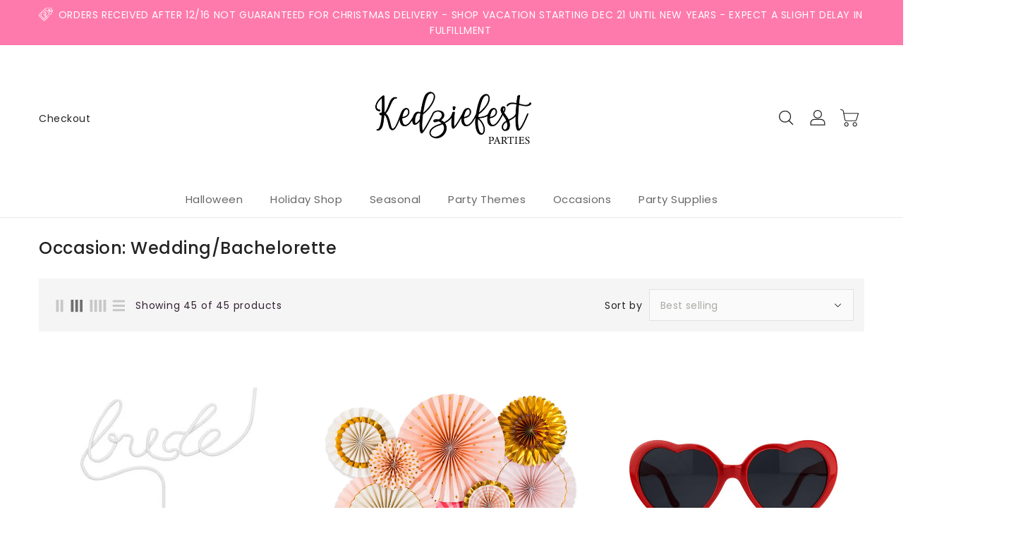

--- FILE ---
content_type: text/html; charset=utf-8
request_url: https://kedziefest.com/collections/bridal
body_size: 44648
content:
<!doctype html>
<html class="no-js" lang="en" currency="$">
  <head>
    <meta charset="utf-8">
    <meta http-equiv="X-UA-Compatible" content="IE=edge">
    <meta name="viewport" content="width=device-width,initial-scale=1">
    <meta name="theme-color" content="">
    <link rel="canonical" href="https://kedziefest.com/collections/bridal">
    <link rel="preconnect" href="https://cdn.shopify.com" crossorigin><link rel="icon" type="image/png" href="//kedziefest.com/cdn/shop/files/kedziefest_parties_circle_logo-01_d33b0ca1-9bc3-4d1f-bdbb-f2eff819d894_32x32.png?v=1630592814"><link rel="preconnect" href="https://fonts.shopifycdn.com" crossorigin><title>
      Occasion: Wedding/Bachelorette
 &ndash; Kedziefest Parties</title>

    

    

<meta property="og:site_name" content="Kedziefest Parties">
<meta property="og:url" content="https://kedziefest.com/collections/bridal">
<meta property="og:title" content="Occasion: Wedding/Bachelorette">
<meta property="og:type" content="product.group">
<meta property="og:description" content="Kedziefest Parties is a women-owned upscale online party boutique specializing in premium-quality, modern and unique party goods."><meta property="og:image" content="http://kedziefest.com/cdn/shop/files/Kedziefest_Parties_Text_2_6b47ff87-b334-4a81-8749-b35c05a44a9c.png?v=1752886588">
  <meta property="og:image:secure_url" content="https://kedziefest.com/cdn/shop/files/Kedziefest_Parties_Text_2_6b47ff87-b334-4a81-8749-b35c05a44a9c.png?v=1752886588">
  <meta property="og:image:width" content="3485">
  <meta property="og:image:height" content="1964"><meta name="twitter:card" content="summary_large_image">
<meta name="twitter:title" content="Occasion: Wedding/Bachelorette">
<meta name="twitter:description" content="Kedziefest Parties is a women-owned upscale online party boutique specializing in premium-quality, modern and unique party goods.">

    
    <script>
      var theme = {
        moneyFormat: "${{amount}}",
        moneyFormatWithCurrency: "${{amount}} USD",
      }
    </script>
    
    <script src="//kedziefest.com/cdn/shop/t/8/assets/includes.min.js?v=84266046833714934021665075851"></script>
    <script src="//kedziefest.com/cdn/shop/t/8/assets/global.js?v=152947517960482005941665075851" defer="defer"></script>
    <script src="//kedziefest.com/cdn/shop/t/8/assets/cart-notification.js?v=84791930338080947381665075850" defer="defer"></script>
    <script src="//kedziefest.com/cdn/shop/t/8/assets/lazysizes.js?v=162282238643335803861665075851" defer="defer"></script>
    <script src="//kedziefest.com/cdn/shop/t/8/assets/shop.js?v=8716701453926271821765917985" defer="defer"></script>
    <script>window.performance && window.performance.mark && window.performance.mark('shopify.content_for_header.start');</script><meta name="google-site-verification" content="f2xyDlJVOGw1hYgZtKGR-27aikqV5xU-Nx8ExSXotZc">
<meta name="facebook-domain-verification" content="vsyzc0250ii6niwwjj14r59c315w46">
<meta name="facebook-domain-verification" content="0fmbjmexz55gtdwvuiv736m1wcpzmk">
<meta id="shopify-digital-wallet" name="shopify-digital-wallet" content="/25965887542/digital_wallets/dialog">
<meta name="shopify-checkout-api-token" content="e399009958380d160ad9c8b702665745">
<link rel="alternate" type="application/atom+xml" title="Feed" href="/collections/bridal.atom" />
<link rel="next" href="/collections/bridal?page=2">
<link rel="alternate" type="application/json+oembed" href="https://kedziefest.com/collections/bridal.oembed">
<script async="async" src="/checkouts/internal/preloads.js?locale=en-US"></script>
<link rel="preconnect" href="https://shop.app" crossorigin="anonymous">
<script async="async" src="https://shop.app/checkouts/internal/preloads.js?locale=en-US&shop_id=25965887542" crossorigin="anonymous"></script>
<script id="apple-pay-shop-capabilities" type="application/json">{"shopId":25965887542,"countryCode":"US","currencyCode":"USD","merchantCapabilities":["supports3DS"],"merchantId":"gid:\/\/shopify\/Shop\/25965887542","merchantName":"Kedziefest Parties","requiredBillingContactFields":["postalAddress","email"],"requiredShippingContactFields":["postalAddress","email"],"shippingType":"shipping","supportedNetworks":["visa","masterCard","amex","discover","elo","jcb"],"total":{"type":"pending","label":"Kedziefest Parties","amount":"1.00"},"shopifyPaymentsEnabled":true,"supportsSubscriptions":true}</script>
<script id="shopify-features" type="application/json">{"accessToken":"e399009958380d160ad9c8b702665745","betas":["rich-media-storefront-analytics"],"domain":"kedziefest.com","predictiveSearch":true,"shopId":25965887542,"locale":"en"}</script>
<script>var Shopify = Shopify || {};
Shopify.shop = "kedziefest-party-styling.myshopify.com";
Shopify.locale = "en";
Shopify.currency = {"active":"USD","rate":"1.0"};
Shopify.country = "US";
Shopify.theme = {"name":"Upload me glamour","id":124127379510,"schema_name":"Dawn","schema_version":"2.5.0","theme_store_id":null,"role":"main"};
Shopify.theme.handle = "null";
Shopify.theme.style = {"id":null,"handle":null};
Shopify.cdnHost = "kedziefest.com/cdn";
Shopify.routes = Shopify.routes || {};
Shopify.routes.root = "/";</script>
<script type="module">!function(o){(o.Shopify=o.Shopify||{}).modules=!0}(window);</script>
<script>!function(o){function n(){var o=[];function n(){o.push(Array.prototype.slice.apply(arguments))}return n.q=o,n}var t=o.Shopify=o.Shopify||{};t.loadFeatures=n(),t.autoloadFeatures=n()}(window);</script>
<script>
  window.ShopifyPay = window.ShopifyPay || {};
  window.ShopifyPay.apiHost = "shop.app\/pay";
  window.ShopifyPay.redirectState = null;
</script>
<script id="shop-js-analytics" type="application/json">{"pageType":"collection"}</script>
<script defer="defer" async type="module" src="//kedziefest.com/cdn/shopifycloud/shop-js/modules/v2/client.init-shop-cart-sync_BT-GjEfc.en.esm.js"></script>
<script defer="defer" async type="module" src="//kedziefest.com/cdn/shopifycloud/shop-js/modules/v2/chunk.common_D58fp_Oc.esm.js"></script>
<script defer="defer" async type="module" src="//kedziefest.com/cdn/shopifycloud/shop-js/modules/v2/chunk.modal_xMitdFEc.esm.js"></script>
<script type="module">
  await import("//kedziefest.com/cdn/shopifycloud/shop-js/modules/v2/client.init-shop-cart-sync_BT-GjEfc.en.esm.js");
await import("//kedziefest.com/cdn/shopifycloud/shop-js/modules/v2/chunk.common_D58fp_Oc.esm.js");
await import("//kedziefest.com/cdn/shopifycloud/shop-js/modules/v2/chunk.modal_xMitdFEc.esm.js");

  window.Shopify.SignInWithShop?.initShopCartSync?.({"fedCMEnabled":true,"windoidEnabled":true});

</script>
<script>
  window.Shopify = window.Shopify || {};
  if (!window.Shopify.featureAssets) window.Shopify.featureAssets = {};
  window.Shopify.featureAssets['shop-js'] = {"shop-cart-sync":["modules/v2/client.shop-cart-sync_DZOKe7Ll.en.esm.js","modules/v2/chunk.common_D58fp_Oc.esm.js","modules/v2/chunk.modal_xMitdFEc.esm.js"],"init-fed-cm":["modules/v2/client.init-fed-cm_B6oLuCjv.en.esm.js","modules/v2/chunk.common_D58fp_Oc.esm.js","modules/v2/chunk.modal_xMitdFEc.esm.js"],"shop-cash-offers":["modules/v2/client.shop-cash-offers_D2sdYoxE.en.esm.js","modules/v2/chunk.common_D58fp_Oc.esm.js","modules/v2/chunk.modal_xMitdFEc.esm.js"],"shop-login-button":["modules/v2/client.shop-login-button_QeVjl5Y3.en.esm.js","modules/v2/chunk.common_D58fp_Oc.esm.js","modules/v2/chunk.modal_xMitdFEc.esm.js"],"pay-button":["modules/v2/client.pay-button_DXTOsIq6.en.esm.js","modules/v2/chunk.common_D58fp_Oc.esm.js","modules/v2/chunk.modal_xMitdFEc.esm.js"],"shop-button":["modules/v2/client.shop-button_DQZHx9pm.en.esm.js","modules/v2/chunk.common_D58fp_Oc.esm.js","modules/v2/chunk.modal_xMitdFEc.esm.js"],"avatar":["modules/v2/client.avatar_BTnouDA3.en.esm.js"],"init-windoid":["modules/v2/client.init-windoid_CR1B-cfM.en.esm.js","modules/v2/chunk.common_D58fp_Oc.esm.js","modules/v2/chunk.modal_xMitdFEc.esm.js"],"init-shop-for-new-customer-accounts":["modules/v2/client.init-shop-for-new-customer-accounts_C_vY_xzh.en.esm.js","modules/v2/client.shop-login-button_QeVjl5Y3.en.esm.js","modules/v2/chunk.common_D58fp_Oc.esm.js","modules/v2/chunk.modal_xMitdFEc.esm.js"],"init-shop-email-lookup-coordinator":["modules/v2/client.init-shop-email-lookup-coordinator_BI7n9ZSv.en.esm.js","modules/v2/chunk.common_D58fp_Oc.esm.js","modules/v2/chunk.modal_xMitdFEc.esm.js"],"init-shop-cart-sync":["modules/v2/client.init-shop-cart-sync_BT-GjEfc.en.esm.js","modules/v2/chunk.common_D58fp_Oc.esm.js","modules/v2/chunk.modal_xMitdFEc.esm.js"],"shop-toast-manager":["modules/v2/client.shop-toast-manager_DiYdP3xc.en.esm.js","modules/v2/chunk.common_D58fp_Oc.esm.js","modules/v2/chunk.modal_xMitdFEc.esm.js"],"init-customer-accounts":["modules/v2/client.init-customer-accounts_D9ZNqS-Q.en.esm.js","modules/v2/client.shop-login-button_QeVjl5Y3.en.esm.js","modules/v2/chunk.common_D58fp_Oc.esm.js","modules/v2/chunk.modal_xMitdFEc.esm.js"],"init-customer-accounts-sign-up":["modules/v2/client.init-customer-accounts-sign-up_iGw4briv.en.esm.js","modules/v2/client.shop-login-button_QeVjl5Y3.en.esm.js","modules/v2/chunk.common_D58fp_Oc.esm.js","modules/v2/chunk.modal_xMitdFEc.esm.js"],"shop-follow-button":["modules/v2/client.shop-follow-button_CqMgW2wH.en.esm.js","modules/v2/chunk.common_D58fp_Oc.esm.js","modules/v2/chunk.modal_xMitdFEc.esm.js"],"checkout-modal":["modules/v2/client.checkout-modal_xHeaAweL.en.esm.js","modules/v2/chunk.common_D58fp_Oc.esm.js","modules/v2/chunk.modal_xMitdFEc.esm.js"],"shop-login":["modules/v2/client.shop-login_D91U-Q7h.en.esm.js","modules/v2/chunk.common_D58fp_Oc.esm.js","modules/v2/chunk.modal_xMitdFEc.esm.js"],"lead-capture":["modules/v2/client.lead-capture_BJmE1dJe.en.esm.js","modules/v2/chunk.common_D58fp_Oc.esm.js","modules/v2/chunk.modal_xMitdFEc.esm.js"],"payment-terms":["modules/v2/client.payment-terms_Ci9AEqFq.en.esm.js","modules/v2/chunk.common_D58fp_Oc.esm.js","modules/v2/chunk.modal_xMitdFEc.esm.js"]};
</script>
<script>(function() {
  var isLoaded = false;
  function asyncLoad() {
    if (isLoaded) return;
    isLoaded = true;
    var urls = ["https:\/\/www.magisto.com\/media\/shopify\/magisto.js?shop=kedziefest-party-styling.myshopify.com","https:\/\/assets.cloudlift.app\/api\/assets\/upload.js?shop=kedziefest-party-styling.myshopify.com","\/\/www.powr.io\/powr.js?powr-token=kedziefest-party-styling.myshopify.com\u0026external-type=shopify\u0026shop=kedziefest-party-styling.myshopify.com","https:\/\/formbuilder.hulkapps.com\/skeletopapp.js?shop=kedziefest-party-styling.myshopify.com","https:\/\/cdn.bitespeed.co\/snippets\/bitespeed-popups.js?shop=kedziefest-party-styling.myshopify.com","https:\/\/static.shareasale.com\/json\/shopify\/deduplication.js?shop=kedziefest-party-styling.myshopify.com","https:\/\/static.shareasale.com\/json\/shopify\/shareasale-tracking.js?sasmid=130160\u0026ssmtid=19038\u0026scid=null\u0026xtm=null\u0026xtv=null\u0026cd=false\u0026shop=kedziefest-party-styling.myshopify.com","https:\/\/a.mailmunch.co\/widgets\/site-757032-58f67ce9685ee773118d86e64025550c39bb361b.js?shop=kedziefest-party-styling.myshopify.com"];
    for (var i = 0; i < urls.length; i++) {
      var s = document.createElement('script');
      s.type = 'text/javascript';
      s.async = true;
      s.src = urls[i];
      var x = document.getElementsByTagName('script')[0];
      x.parentNode.insertBefore(s, x);
    }
  };
  if(window.attachEvent) {
    window.attachEvent('onload', asyncLoad);
  } else {
    window.addEventListener('load', asyncLoad, false);
  }
})();</script>
<script id="__st">var __st={"a":25965887542,"offset":-21600,"reqid":"c5aa4440-e507-42e7-822a-621cf69e9b29-1769300291","pageurl":"kedziefest.com\/collections\/bridal","u":"4e6e9ae2f18a","p":"collection","rtyp":"collection","rid":171618172982};</script>
<script>window.ShopifyPaypalV4VisibilityTracking = true;</script>
<script id="captcha-bootstrap">!function(){'use strict';const t='contact',e='account',n='new_comment',o=[[t,t],['blogs',n],['comments',n],[t,'customer']],c=[[e,'customer_login'],[e,'guest_login'],[e,'recover_customer_password'],[e,'create_customer']],r=t=>t.map((([t,e])=>`form[action*='/${t}']:not([data-nocaptcha='true']) input[name='form_type'][value='${e}']`)).join(','),a=t=>()=>t?[...document.querySelectorAll(t)].map((t=>t.form)):[];function s(){const t=[...o],e=r(t);return a(e)}const i='password',u='form_key',d=['recaptcha-v3-token','g-recaptcha-response','h-captcha-response',i],f=()=>{try{return window.sessionStorage}catch{return}},m='__shopify_v',_=t=>t.elements[u];function p(t,e,n=!1){try{const o=window.sessionStorage,c=JSON.parse(o.getItem(e)),{data:r}=function(t){const{data:e,action:n}=t;return t[m]||n?{data:e,action:n}:{data:t,action:n}}(c);for(const[e,n]of Object.entries(r))t.elements[e]&&(t.elements[e].value=n);n&&o.removeItem(e)}catch(o){console.error('form repopulation failed',{error:o})}}const l='form_type',E='cptcha';function T(t){t.dataset[E]=!0}const w=window,h=w.document,L='Shopify',v='ce_forms',y='captcha';let A=!1;((t,e)=>{const n=(g='f06e6c50-85a8-45c8-87d0-21a2b65856fe',I='https://cdn.shopify.com/shopifycloud/storefront-forms-hcaptcha/ce_storefront_forms_captcha_hcaptcha.v1.5.2.iife.js',D={infoText:'Protected by hCaptcha',privacyText:'Privacy',termsText:'Terms'},(t,e,n)=>{const o=w[L][v],c=o.bindForm;if(c)return c(t,g,e,D).then(n);var r;o.q.push([[t,g,e,D],n]),r=I,A||(h.body.append(Object.assign(h.createElement('script'),{id:'captcha-provider',async:!0,src:r})),A=!0)});var g,I,D;w[L]=w[L]||{},w[L][v]=w[L][v]||{},w[L][v].q=[],w[L][y]=w[L][y]||{},w[L][y].protect=function(t,e){n(t,void 0,e),T(t)},Object.freeze(w[L][y]),function(t,e,n,w,h,L){const[v,y,A,g]=function(t,e,n){const i=e?o:[],u=t?c:[],d=[...i,...u],f=r(d),m=r(i),_=r(d.filter((([t,e])=>n.includes(e))));return[a(f),a(m),a(_),s()]}(w,h,L),I=t=>{const e=t.target;return e instanceof HTMLFormElement?e:e&&e.form},D=t=>v().includes(t);t.addEventListener('submit',(t=>{const e=I(t);if(!e)return;const n=D(e)&&!e.dataset.hcaptchaBound&&!e.dataset.recaptchaBound,o=_(e),c=g().includes(e)&&(!o||!o.value);(n||c)&&t.preventDefault(),c&&!n&&(function(t){try{if(!f())return;!function(t){const e=f();if(!e)return;const n=_(t);if(!n)return;const o=n.value;o&&e.removeItem(o)}(t);const e=Array.from(Array(32),(()=>Math.random().toString(36)[2])).join('');!function(t,e){_(t)||t.append(Object.assign(document.createElement('input'),{type:'hidden',name:u})),t.elements[u].value=e}(t,e),function(t,e){const n=f();if(!n)return;const o=[...t.querySelectorAll(`input[type='${i}']`)].map((({name:t})=>t)),c=[...d,...o],r={};for(const[a,s]of new FormData(t).entries())c.includes(a)||(r[a]=s);n.setItem(e,JSON.stringify({[m]:1,action:t.action,data:r}))}(t,e)}catch(e){console.error('failed to persist form',e)}}(e),e.submit())}));const S=(t,e)=>{t&&!t.dataset[E]&&(n(t,e.some((e=>e===t))),T(t))};for(const o of['focusin','change'])t.addEventListener(o,(t=>{const e=I(t);D(e)&&S(e,y())}));const B=e.get('form_key'),M=e.get(l),P=B&&M;t.addEventListener('DOMContentLoaded',(()=>{const t=y();if(P)for(const e of t)e.elements[l].value===M&&p(e,B);[...new Set([...A(),...v().filter((t=>'true'===t.dataset.shopifyCaptcha))])].forEach((e=>S(e,t)))}))}(h,new URLSearchParams(w.location.search),n,t,e,['guest_login'])})(!0,!0)}();</script>
<script integrity="sha256-4kQ18oKyAcykRKYeNunJcIwy7WH5gtpwJnB7kiuLZ1E=" data-source-attribution="shopify.loadfeatures" defer="defer" src="//kedziefest.com/cdn/shopifycloud/storefront/assets/storefront/load_feature-a0a9edcb.js" crossorigin="anonymous"></script>
<script crossorigin="anonymous" defer="defer" src="//kedziefest.com/cdn/shopifycloud/storefront/assets/shopify_pay/storefront-65b4c6d7.js?v=20250812"></script>
<script data-source-attribution="shopify.dynamic_checkout.dynamic.init">var Shopify=Shopify||{};Shopify.PaymentButton=Shopify.PaymentButton||{isStorefrontPortableWallets:!0,init:function(){window.Shopify.PaymentButton.init=function(){};var t=document.createElement("script");t.src="https://kedziefest.com/cdn/shopifycloud/portable-wallets/latest/portable-wallets.en.js",t.type="module",document.head.appendChild(t)}};
</script>
<script data-source-attribution="shopify.dynamic_checkout.buyer_consent">
  function portableWalletsHideBuyerConsent(e){var t=document.getElementById("shopify-buyer-consent"),n=document.getElementById("shopify-subscription-policy-button");t&&n&&(t.classList.add("hidden"),t.setAttribute("aria-hidden","true"),n.removeEventListener("click",e))}function portableWalletsShowBuyerConsent(e){var t=document.getElementById("shopify-buyer-consent"),n=document.getElementById("shopify-subscription-policy-button");t&&n&&(t.classList.remove("hidden"),t.removeAttribute("aria-hidden"),n.addEventListener("click",e))}window.Shopify?.PaymentButton&&(window.Shopify.PaymentButton.hideBuyerConsent=portableWalletsHideBuyerConsent,window.Shopify.PaymentButton.showBuyerConsent=portableWalletsShowBuyerConsent);
</script>
<script data-source-attribution="shopify.dynamic_checkout.cart.bootstrap">document.addEventListener("DOMContentLoaded",(function(){function t(){return document.querySelector("shopify-accelerated-checkout-cart, shopify-accelerated-checkout")}if(t())Shopify.PaymentButton.init();else{new MutationObserver((function(e,n){t()&&(Shopify.PaymentButton.init(),n.disconnect())})).observe(document.body,{childList:!0,subtree:!0})}}));
</script>
<link id="shopify-accelerated-checkout-styles" rel="stylesheet" media="screen" href="https://kedziefest.com/cdn/shopifycloud/portable-wallets/latest/accelerated-checkout-backwards-compat.css" crossorigin="anonymous">
<style id="shopify-accelerated-checkout-cart">
        #shopify-buyer-consent {
  margin-top: 1em;
  display: inline-block;
  width: 100%;
}

#shopify-buyer-consent.hidden {
  display: none;
}

#shopify-subscription-policy-button {
  background: none;
  border: none;
  padding: 0;
  text-decoration: underline;
  font-size: inherit;
  cursor: pointer;
}

#shopify-subscription-policy-button::before {
  box-shadow: none;
}

      </style>

<script>window.performance && window.performance.mark && window.performance.mark('shopify.content_for_header.end');</script>

    <style data-shopify>
      @font-face {
  font-family: Poppins;
  font-weight: 400;
  font-style: normal;
  font-display: swap;
  src: url("//kedziefest.com/cdn/fonts/poppins/poppins_n4.0ba78fa5af9b0e1a374041b3ceaadf0a43b41362.woff2") format("woff2"),
       url("//kedziefest.com/cdn/fonts/poppins/poppins_n4.214741a72ff2596839fc9760ee7a770386cf16ca.woff") format("woff");
}

      @font-face {
  font-family: Poppins;
  font-weight: 700;
  font-style: normal;
  font-display: swap;
  src: url("//kedziefest.com/cdn/fonts/poppins/poppins_n7.56758dcf284489feb014a026f3727f2f20a54626.woff2") format("woff2"),
       url("//kedziefest.com/cdn/fonts/poppins/poppins_n7.f34f55d9b3d3205d2cd6f64955ff4b36f0cfd8da.woff") format("woff");
}

      @font-face {
  font-family: Poppins;
  font-weight: 600;
  font-style: normal;
  font-display: swap;
  src: url("//kedziefest.com/cdn/fonts/poppins/poppins_n6.aa29d4918bc243723d56b59572e18228ed0786f6.woff2") format("woff2"),
       url("//kedziefest.com/cdn/fonts/poppins/poppins_n6.5f815d845fe073750885d5b7e619ee00e8111208.woff") format("woff");
}

      @font-face {
  font-family: Poppins;
  font-weight: 500;
  font-style: normal;
  font-display: swap;
  src: url("//kedziefest.com/cdn/fonts/poppins/poppins_n5.ad5b4b72b59a00358afc706450c864c3c8323842.woff2") format("woff2"),
       url("//kedziefest.com/cdn/fonts/poppins/poppins_n5.33757fdf985af2d24b32fcd84c9a09224d4b2c39.woff") format("woff");
}

      @font-face {
  font-family: Poppins;
  font-weight: 300;
  font-style: normal;
  font-display: swap;
  src: url("//kedziefest.com/cdn/fonts/poppins/poppins_n3.05f58335c3209cce17da4f1f1ab324ebe2982441.woff2") format("woff2"),
       url("//kedziefest.com/cdn/fonts/poppins/poppins_n3.6971368e1f131d2c8ff8e3a44a36b577fdda3ff5.woff") format("woff");
}

      @font-face {
  font-family: Poppins;
  font-weight: 400;
  font-style: italic;
  font-display: swap;
  src: url("//kedziefest.com/cdn/fonts/poppins/poppins_i4.846ad1e22474f856bd6b81ba4585a60799a9f5d2.woff2") format("woff2"),
       url("//kedziefest.com/cdn/fonts/poppins/poppins_i4.56b43284e8b52fc64c1fd271f289a39e8477e9ec.woff") format("woff");
}

      @font-face {
  font-family: Poppins;
  font-weight: 700;
  font-style: italic;
  font-display: swap;
  src: url("//kedziefest.com/cdn/fonts/poppins/poppins_i7.42fd71da11e9d101e1e6c7932199f925f9eea42d.woff2") format("woff2"),
       url("//kedziefest.com/cdn/fonts/poppins/poppins_i7.ec8499dbd7616004e21155106d13837fff4cf556.woff") format("woff");
}


      :root {
        --font-body-family: Poppins, sans-serif;
        --font-body-style: normal;
        --font-body-weight: 400;
        --font-weight-body--bold: 400;
      }

      *,
      *::before,
      *::after {
        box-sizing: inherit;
      }

      html {
        box-sizing: border-box;
        font-size: 62.5%;
        height: 100%;
      }

      body {
        display: grid;
        grid-template-rows: auto auto 1fr auto;
        grid-template-columns: 100%;
        min-height: 100%;
        margin: 0;
        font-size: 14px;
        letter-spacing: 0.06rem;
        line-height: 1.8;
        font-family: var(--font-body-family);
        font-style: var(--font-body-style);
        font-weight: var(--font-body-weight);
      }

    </style>
    <style data-shopify>
  :root {
    --brand-secondary: #ff8ec6;
    --brand-modify-secondary: rgba(255, 142, 198, 0.3);
    --button-bg-color: #e9a0b4;
    --button-text-color: #ffffff;
    --button-bg-hover-color: #232323;
    --button-text-hover-color: #ffffff;
    --button-text-hover-modify-color: rgba(255, 255, 255, 0.4);
    --product-btn-bg-color: #ffffff;
    --product-icon-color: #999999;
    --product-btn-bg-hover-color:  #000000;
    --product-icon-hover-color: #ffffff;
    --navbar-background-color: #ff7aac;
    --navbar-text-modify-color: rgba(255, 255, 255, 0.1);
    --navbar-text-color: #ffffff;
    --header-icon-modify-color:rgba(35, 35, 35, 0.1);
    --header-icon-color:#232323;
    --header-icon-hover-color:#ff8ec6;
    --menu-bg-color:#ffffff;
    --menu-text-modify-color:rgba(102, 102, 102, 0.1);
    --menu-text-color:#666666;
    --menu-text-hover-color:#ffffff;
	--sale-bg-color:#ff8ec6;
    --sale-text-color:#ffffff;
	--soldout-bg-color:#c92c2c;
    --soldout-text-color:#ffffff;
    --footer-bg-color: #ffffff;
    --footer-heading-color: #232323;
    --footer-text-color: #666666;
    --footer-text-modify-color1: rgba(102, 102, 102, 0.1);
    --footer-text-modify-color2: rgba(102, 102, 102, 0.2);
    --footer-text-hover-color: #e9a0b4;
    --footer-icon-modify-color: rgba(153, 153, 153, 0.3);
    --footer-icon-color: #999;
    --footer-icon-hover-color: #E9A0B4;
    --footer-bottom-bg-color: #232323;
    --footer-bottom-text-color: #ffffff;
    --password-color: #e0e0e0;
	--password-textcolor: #232323;
    --font-body-family: Poppins;
  }
</style>
    <link href="https://cdnjs.cloudflare.com/ajax/libs/font-awesome/4.7.0/css/font-awesome.min.css" rel="stylesheet" type="text/css" media="all" />
    <link href="//kedziefest.com/cdn/shop/t/8/assets/includes.min.css?v=76577207104680680741665075851" rel="stylesheet" type="text/css" media="all" />
    <link href="//kedziefest.com/cdn/shop/t/8/assets/base.css?v=8750359890103192101696258580" rel="stylesheet" type="text/css" media="all" />
    <link href="//kedziefest.com/cdn/shop/t/8/assets/theme.css?v=5122869531977781301665075882" rel="stylesheet" type="text/css" media="all" />
     
<link rel="preload" as="font" href="//kedziefest.com/cdn/fonts/poppins/poppins_n4.0ba78fa5af9b0e1a374041b3ceaadf0a43b41362.woff2" type="font/woff2" crossorigin><script>document.documentElement.className = document.documentElement.className.replace('no-js', 'js');</script>
  

<!-- BEGIN app block: shopify://apps/instafeed/blocks/head-block/c447db20-095d-4a10-9725-b5977662c9d5 --><link rel="preconnect" href="https://cdn.nfcube.com/">
<link rel="preconnect" href="https://scontent.cdninstagram.com/">






<!-- END app block --><!-- BEGIN app block: shopify://apps/pagefly-page-builder/blocks/app-embed/83e179f7-59a0-4589-8c66-c0dddf959200 -->

<!-- BEGIN app snippet: pagefly-cro-ab-testing-main -->







<script>
  ;(function () {
    const url = new URL(window.location)
    const viewParam = url.searchParams.get('view')
    if (viewParam && viewParam.includes('variant-pf-')) {
      url.searchParams.set('pf_v', viewParam)
      url.searchParams.delete('view')
      window.history.replaceState({}, '', url)
    }
  })()
</script>



<script type='module'>
  
  window.PAGEFLY_CRO = window.PAGEFLY_CRO || {}

  window.PAGEFLY_CRO['data_debug'] = {
    original_template_suffix: "all_collections",
    allow_ab_test: false,
    ab_test_start_time: 0,
    ab_test_end_time: 0,
    today_date_time: 1769300291000,
  }
  window.PAGEFLY_CRO['GA4'] = { enabled: false}
</script>

<!-- END app snippet -->








  <script src='https://cdn.shopify.com/extensions/019bb4f9-aed6-78a3-be91-e9d44663e6bf/pagefly-page-builder-215/assets/pagefly-helper.js' defer='defer'></script>

  <script src='https://cdn.shopify.com/extensions/019bb4f9-aed6-78a3-be91-e9d44663e6bf/pagefly-page-builder-215/assets/pagefly-general-helper.js' defer='defer'></script>

  <script src='https://cdn.shopify.com/extensions/019bb4f9-aed6-78a3-be91-e9d44663e6bf/pagefly-page-builder-215/assets/pagefly-snap-slider.js' defer='defer'></script>

  <script src='https://cdn.shopify.com/extensions/019bb4f9-aed6-78a3-be91-e9d44663e6bf/pagefly-page-builder-215/assets/pagefly-slideshow-v3.js' defer='defer'></script>

  <script src='https://cdn.shopify.com/extensions/019bb4f9-aed6-78a3-be91-e9d44663e6bf/pagefly-page-builder-215/assets/pagefly-slideshow-v4.js' defer='defer'></script>

  <script src='https://cdn.shopify.com/extensions/019bb4f9-aed6-78a3-be91-e9d44663e6bf/pagefly-page-builder-215/assets/pagefly-glider.js' defer='defer'></script>

  <script src='https://cdn.shopify.com/extensions/019bb4f9-aed6-78a3-be91-e9d44663e6bf/pagefly-page-builder-215/assets/pagefly-slideshow-v1-v2.js' defer='defer'></script>

  <script src='https://cdn.shopify.com/extensions/019bb4f9-aed6-78a3-be91-e9d44663e6bf/pagefly-page-builder-215/assets/pagefly-product-media.js' defer='defer'></script>

  <script src='https://cdn.shopify.com/extensions/019bb4f9-aed6-78a3-be91-e9d44663e6bf/pagefly-page-builder-215/assets/pagefly-product.js' defer='defer'></script>


<script id='pagefly-helper-data' type='application/json'>
  {
    "page_optimization": {
      "assets_prefetching": false
    },
    "elements_asset_mapper": {
      "Accordion": "https://cdn.shopify.com/extensions/019bb4f9-aed6-78a3-be91-e9d44663e6bf/pagefly-page-builder-215/assets/pagefly-accordion.js",
      "Accordion3": "https://cdn.shopify.com/extensions/019bb4f9-aed6-78a3-be91-e9d44663e6bf/pagefly-page-builder-215/assets/pagefly-accordion3.js",
      "CountDown": "https://cdn.shopify.com/extensions/019bb4f9-aed6-78a3-be91-e9d44663e6bf/pagefly-page-builder-215/assets/pagefly-countdown.js",
      "GMap1": "https://cdn.shopify.com/extensions/019bb4f9-aed6-78a3-be91-e9d44663e6bf/pagefly-page-builder-215/assets/pagefly-gmap.js",
      "GMap2": "https://cdn.shopify.com/extensions/019bb4f9-aed6-78a3-be91-e9d44663e6bf/pagefly-page-builder-215/assets/pagefly-gmap.js",
      "GMapBasicV2": "https://cdn.shopify.com/extensions/019bb4f9-aed6-78a3-be91-e9d44663e6bf/pagefly-page-builder-215/assets/pagefly-gmap.js",
      "GMapAdvancedV2": "https://cdn.shopify.com/extensions/019bb4f9-aed6-78a3-be91-e9d44663e6bf/pagefly-page-builder-215/assets/pagefly-gmap.js",
      "HTML.Video": "https://cdn.shopify.com/extensions/019bb4f9-aed6-78a3-be91-e9d44663e6bf/pagefly-page-builder-215/assets/pagefly-htmlvideo.js",
      "HTML.Video2": "https://cdn.shopify.com/extensions/019bb4f9-aed6-78a3-be91-e9d44663e6bf/pagefly-page-builder-215/assets/pagefly-htmlvideo2.js",
      "HTML.Video3": "https://cdn.shopify.com/extensions/019bb4f9-aed6-78a3-be91-e9d44663e6bf/pagefly-page-builder-215/assets/pagefly-htmlvideo2.js",
      "BackgroundVideo": "https://cdn.shopify.com/extensions/019bb4f9-aed6-78a3-be91-e9d44663e6bf/pagefly-page-builder-215/assets/pagefly-htmlvideo2.js",
      "Instagram": "https://cdn.shopify.com/extensions/019bb4f9-aed6-78a3-be91-e9d44663e6bf/pagefly-page-builder-215/assets/pagefly-instagram.js",
      "Instagram2": "https://cdn.shopify.com/extensions/019bb4f9-aed6-78a3-be91-e9d44663e6bf/pagefly-page-builder-215/assets/pagefly-instagram.js",
      "Insta3": "https://cdn.shopify.com/extensions/019bb4f9-aed6-78a3-be91-e9d44663e6bf/pagefly-page-builder-215/assets/pagefly-instagram3.js",
      "Tabs": "https://cdn.shopify.com/extensions/019bb4f9-aed6-78a3-be91-e9d44663e6bf/pagefly-page-builder-215/assets/pagefly-tab.js",
      "Tabs3": "https://cdn.shopify.com/extensions/019bb4f9-aed6-78a3-be91-e9d44663e6bf/pagefly-page-builder-215/assets/pagefly-tab3.js",
      "ProductBox": "https://cdn.shopify.com/extensions/019bb4f9-aed6-78a3-be91-e9d44663e6bf/pagefly-page-builder-215/assets/pagefly-cart.js",
      "FBPageBox2": "https://cdn.shopify.com/extensions/019bb4f9-aed6-78a3-be91-e9d44663e6bf/pagefly-page-builder-215/assets/pagefly-facebook.js",
      "FBLikeButton2": "https://cdn.shopify.com/extensions/019bb4f9-aed6-78a3-be91-e9d44663e6bf/pagefly-page-builder-215/assets/pagefly-facebook.js",
      "TwitterFeed2": "https://cdn.shopify.com/extensions/019bb4f9-aed6-78a3-be91-e9d44663e6bf/pagefly-page-builder-215/assets/pagefly-twitter.js",
      "Paragraph4": "https://cdn.shopify.com/extensions/019bb4f9-aed6-78a3-be91-e9d44663e6bf/pagefly-page-builder-215/assets/pagefly-paragraph4.js",

      "AliReviews": "https://cdn.shopify.com/extensions/019bb4f9-aed6-78a3-be91-e9d44663e6bf/pagefly-page-builder-215/assets/pagefly-3rd-elements.js",
      "BackInStock": "https://cdn.shopify.com/extensions/019bb4f9-aed6-78a3-be91-e9d44663e6bf/pagefly-page-builder-215/assets/pagefly-3rd-elements.js",
      "GloboBackInStock": "https://cdn.shopify.com/extensions/019bb4f9-aed6-78a3-be91-e9d44663e6bf/pagefly-page-builder-215/assets/pagefly-3rd-elements.js",
      "GrowaveWishlist": "https://cdn.shopify.com/extensions/019bb4f9-aed6-78a3-be91-e9d44663e6bf/pagefly-page-builder-215/assets/pagefly-3rd-elements.js",
      "InfiniteOptionsShopPad": "https://cdn.shopify.com/extensions/019bb4f9-aed6-78a3-be91-e9d44663e6bf/pagefly-page-builder-215/assets/pagefly-3rd-elements.js",
      "InkybayProductPersonalizer": "https://cdn.shopify.com/extensions/019bb4f9-aed6-78a3-be91-e9d44663e6bf/pagefly-page-builder-215/assets/pagefly-3rd-elements.js",
      "LimeSpot": "https://cdn.shopify.com/extensions/019bb4f9-aed6-78a3-be91-e9d44663e6bf/pagefly-page-builder-215/assets/pagefly-3rd-elements.js",
      "Loox": "https://cdn.shopify.com/extensions/019bb4f9-aed6-78a3-be91-e9d44663e6bf/pagefly-page-builder-215/assets/pagefly-3rd-elements.js",
      "Opinew": "https://cdn.shopify.com/extensions/019bb4f9-aed6-78a3-be91-e9d44663e6bf/pagefly-page-builder-215/assets/pagefly-3rd-elements.js",
      "Powr": "https://cdn.shopify.com/extensions/019bb4f9-aed6-78a3-be91-e9d44663e6bf/pagefly-page-builder-215/assets/pagefly-3rd-elements.js",
      "ProductReviews": "https://cdn.shopify.com/extensions/019bb4f9-aed6-78a3-be91-e9d44663e6bf/pagefly-page-builder-215/assets/pagefly-3rd-elements.js",
      "PushOwl": "https://cdn.shopify.com/extensions/019bb4f9-aed6-78a3-be91-e9d44663e6bf/pagefly-page-builder-215/assets/pagefly-3rd-elements.js",
      "ReCharge": "https://cdn.shopify.com/extensions/019bb4f9-aed6-78a3-be91-e9d44663e6bf/pagefly-page-builder-215/assets/pagefly-3rd-elements.js",
      "Rivyo": "https://cdn.shopify.com/extensions/019bb4f9-aed6-78a3-be91-e9d44663e6bf/pagefly-page-builder-215/assets/pagefly-3rd-elements.js",
      "TrackingMore": "https://cdn.shopify.com/extensions/019bb4f9-aed6-78a3-be91-e9d44663e6bf/pagefly-page-builder-215/assets/pagefly-3rd-elements.js",
      "Vitals": "https://cdn.shopify.com/extensions/019bb4f9-aed6-78a3-be91-e9d44663e6bf/pagefly-page-builder-215/assets/pagefly-3rd-elements.js",
      "Wiser": "https://cdn.shopify.com/extensions/019bb4f9-aed6-78a3-be91-e9d44663e6bf/pagefly-page-builder-215/assets/pagefly-3rd-elements.js"
    },
    "custom_elements_mapper": {
      "pf-click-action-element": "https://cdn.shopify.com/extensions/019bb4f9-aed6-78a3-be91-e9d44663e6bf/pagefly-page-builder-215/assets/pagefly-click-action-element.js",
      "pf-dialog-element": "https://cdn.shopify.com/extensions/019bb4f9-aed6-78a3-be91-e9d44663e6bf/pagefly-page-builder-215/assets/pagefly-dialog-element.js"
    }
  }
</script>


<!-- END app block --><link href="https://monorail-edge.shopifysvc.com" rel="dns-prefetch">
<script>(function(){if ("sendBeacon" in navigator && "performance" in window) {try {var session_token_from_headers = performance.getEntriesByType('navigation')[0].serverTiming.find(x => x.name == '_s').description;} catch {var session_token_from_headers = undefined;}var session_cookie_matches = document.cookie.match(/_shopify_s=([^;]*)/);var session_token_from_cookie = session_cookie_matches && session_cookie_matches.length === 2 ? session_cookie_matches[1] : "";var session_token = session_token_from_headers || session_token_from_cookie || "";function handle_abandonment_event(e) {var entries = performance.getEntries().filter(function(entry) {return /monorail-edge.shopifysvc.com/.test(entry.name);});if (!window.abandonment_tracked && entries.length === 0) {window.abandonment_tracked = true;var currentMs = Date.now();var navigation_start = performance.timing.navigationStart;var payload = {shop_id: 25965887542,url: window.location.href,navigation_start,duration: currentMs - navigation_start,session_token,page_type: "collection"};window.navigator.sendBeacon("https://monorail-edge.shopifysvc.com/v1/produce", JSON.stringify({schema_id: "online_store_buyer_site_abandonment/1.1",payload: payload,metadata: {event_created_at_ms: currentMs,event_sent_at_ms: currentMs}}));}}window.addEventListener('pagehide', handle_abandonment_event);}}());</script>
<script id="web-pixels-manager-setup">(function e(e,d,r,n,o){if(void 0===o&&(o={}),!Boolean(null===(a=null===(i=window.Shopify)||void 0===i?void 0:i.analytics)||void 0===a?void 0:a.replayQueue)){var i,a;window.Shopify=window.Shopify||{};var t=window.Shopify;t.analytics=t.analytics||{};var s=t.analytics;s.replayQueue=[],s.publish=function(e,d,r){return s.replayQueue.push([e,d,r]),!0};try{self.performance.mark("wpm:start")}catch(e){}var l=function(){var e={modern:/Edge?\/(1{2}[4-9]|1[2-9]\d|[2-9]\d{2}|\d{4,})\.\d+(\.\d+|)|Firefox\/(1{2}[4-9]|1[2-9]\d|[2-9]\d{2}|\d{4,})\.\d+(\.\d+|)|Chrom(ium|e)\/(9{2}|\d{3,})\.\d+(\.\d+|)|(Maci|X1{2}).+ Version\/(15\.\d+|(1[6-9]|[2-9]\d|\d{3,})\.\d+)([,.]\d+|)( \(\w+\)|)( Mobile\/\w+|) Safari\/|Chrome.+OPR\/(9{2}|\d{3,})\.\d+\.\d+|(CPU[ +]OS|iPhone[ +]OS|CPU[ +]iPhone|CPU IPhone OS|CPU iPad OS)[ +]+(15[._]\d+|(1[6-9]|[2-9]\d|\d{3,})[._]\d+)([._]\d+|)|Android:?[ /-](13[3-9]|1[4-9]\d|[2-9]\d{2}|\d{4,})(\.\d+|)(\.\d+|)|Android.+Firefox\/(13[5-9]|1[4-9]\d|[2-9]\d{2}|\d{4,})\.\d+(\.\d+|)|Android.+Chrom(ium|e)\/(13[3-9]|1[4-9]\d|[2-9]\d{2}|\d{4,})\.\d+(\.\d+|)|SamsungBrowser\/([2-9]\d|\d{3,})\.\d+/,legacy:/Edge?\/(1[6-9]|[2-9]\d|\d{3,})\.\d+(\.\d+|)|Firefox\/(5[4-9]|[6-9]\d|\d{3,})\.\d+(\.\d+|)|Chrom(ium|e)\/(5[1-9]|[6-9]\d|\d{3,})\.\d+(\.\d+|)([\d.]+$|.*Safari\/(?![\d.]+ Edge\/[\d.]+$))|(Maci|X1{2}).+ Version\/(10\.\d+|(1[1-9]|[2-9]\d|\d{3,})\.\d+)([,.]\d+|)( \(\w+\)|)( Mobile\/\w+|) Safari\/|Chrome.+OPR\/(3[89]|[4-9]\d|\d{3,})\.\d+\.\d+|(CPU[ +]OS|iPhone[ +]OS|CPU[ +]iPhone|CPU IPhone OS|CPU iPad OS)[ +]+(10[._]\d+|(1[1-9]|[2-9]\d|\d{3,})[._]\d+)([._]\d+|)|Android:?[ /-](13[3-9]|1[4-9]\d|[2-9]\d{2}|\d{4,})(\.\d+|)(\.\d+|)|Mobile Safari.+OPR\/([89]\d|\d{3,})\.\d+\.\d+|Android.+Firefox\/(13[5-9]|1[4-9]\d|[2-9]\d{2}|\d{4,})\.\d+(\.\d+|)|Android.+Chrom(ium|e)\/(13[3-9]|1[4-9]\d|[2-9]\d{2}|\d{4,})\.\d+(\.\d+|)|Android.+(UC? ?Browser|UCWEB|U3)[ /]?(15\.([5-9]|\d{2,})|(1[6-9]|[2-9]\d|\d{3,})\.\d+)\.\d+|SamsungBrowser\/(5\.\d+|([6-9]|\d{2,})\.\d+)|Android.+MQ{2}Browser\/(14(\.(9|\d{2,})|)|(1[5-9]|[2-9]\d|\d{3,})(\.\d+|))(\.\d+|)|K[Aa][Ii]OS\/(3\.\d+|([4-9]|\d{2,})\.\d+)(\.\d+|)/},d=e.modern,r=e.legacy,n=navigator.userAgent;return n.match(d)?"modern":n.match(r)?"legacy":"unknown"}(),u="modern"===l?"modern":"legacy",c=(null!=n?n:{modern:"",legacy:""})[u],f=function(e){return[e.baseUrl,"/wpm","/b",e.hashVersion,"modern"===e.buildTarget?"m":"l",".js"].join("")}({baseUrl:d,hashVersion:r,buildTarget:u}),m=function(e){var d=e.version,r=e.bundleTarget,n=e.surface,o=e.pageUrl,i=e.monorailEndpoint;return{emit:function(e){var a=e.status,t=e.errorMsg,s=(new Date).getTime(),l=JSON.stringify({metadata:{event_sent_at_ms:s},events:[{schema_id:"web_pixels_manager_load/3.1",payload:{version:d,bundle_target:r,page_url:o,status:a,surface:n,error_msg:t},metadata:{event_created_at_ms:s}}]});if(!i)return console&&console.warn&&console.warn("[Web Pixels Manager] No Monorail endpoint provided, skipping logging."),!1;try{return self.navigator.sendBeacon.bind(self.navigator)(i,l)}catch(e){}var u=new XMLHttpRequest;try{return u.open("POST",i,!0),u.setRequestHeader("Content-Type","text/plain"),u.send(l),!0}catch(e){return console&&console.warn&&console.warn("[Web Pixels Manager] Got an unhandled error while logging to Monorail."),!1}}}}({version:r,bundleTarget:l,surface:e.surface,pageUrl:self.location.href,monorailEndpoint:e.monorailEndpoint});try{o.browserTarget=l,function(e){var d=e.src,r=e.async,n=void 0===r||r,o=e.onload,i=e.onerror,a=e.sri,t=e.scriptDataAttributes,s=void 0===t?{}:t,l=document.createElement("script"),u=document.querySelector("head"),c=document.querySelector("body");if(l.async=n,l.src=d,a&&(l.integrity=a,l.crossOrigin="anonymous"),s)for(var f in s)if(Object.prototype.hasOwnProperty.call(s,f))try{l.dataset[f]=s[f]}catch(e){}if(o&&l.addEventListener("load",o),i&&l.addEventListener("error",i),u)u.appendChild(l);else{if(!c)throw new Error("Did not find a head or body element to append the script");c.appendChild(l)}}({src:f,async:!0,onload:function(){if(!function(){var e,d;return Boolean(null===(d=null===(e=window.Shopify)||void 0===e?void 0:e.analytics)||void 0===d?void 0:d.initialized)}()){var d=window.webPixelsManager.init(e)||void 0;if(d){var r=window.Shopify.analytics;r.replayQueue.forEach((function(e){var r=e[0],n=e[1],o=e[2];d.publishCustomEvent(r,n,o)})),r.replayQueue=[],r.publish=d.publishCustomEvent,r.visitor=d.visitor,r.initialized=!0}}},onerror:function(){return m.emit({status:"failed",errorMsg:"".concat(f," has failed to load")})},sri:function(e){var d=/^sha384-[A-Za-z0-9+/=]+$/;return"string"==typeof e&&d.test(e)}(c)?c:"",scriptDataAttributes:o}),m.emit({status:"loading"})}catch(e){m.emit({status:"failed",errorMsg:(null==e?void 0:e.message)||"Unknown error"})}}})({shopId: 25965887542,storefrontBaseUrl: "https://kedziefest.com",extensionsBaseUrl: "https://extensions.shopifycdn.com/cdn/shopifycloud/web-pixels-manager",monorailEndpoint: "https://monorail-edge.shopifysvc.com/unstable/produce_batch",surface: "storefront-renderer",enabledBetaFlags: ["2dca8a86"],webPixelsConfigList: [{"id":"1367015711","configuration":"{\"masterTagID\":\"19038\",\"merchantID\":\"130160\",\"appPath\":\"https:\/\/daedalus.shareasale.com\",\"storeID\":\"NaN\",\"xTypeMode\":\"NaN\",\"xTypeValue\":\"NaN\",\"channelDedup\":\"NaN\"}","eventPayloadVersion":"v1","runtimeContext":"STRICT","scriptVersion":"f300cca684872f2df140f714437af558","type":"APP","apiClientId":4929191,"privacyPurposes":["ANALYTICS","MARKETING"],"dataSharingAdjustments":{"protectedCustomerApprovalScopes":["read_customer_personal_data"]}},{"id":"740458783","configuration":"{\"config\":\"{\\\"pixel_id\\\":\\\"AW-649065653\\\",\\\"target_country\\\":\\\"US\\\",\\\"gtag_events\\\":[{\\\"type\\\":\\\"search\\\",\\\"action_label\\\":\\\"AW-649065653\\\/ffDqCJ3jxc0BELXpv7UC\\\"},{\\\"type\\\":\\\"begin_checkout\\\",\\\"action_label\\\":\\\"AW-649065653\\\/zLHBCJrjxc0BELXpv7UC\\\"},{\\\"type\\\":\\\"view_item\\\",\\\"action_label\\\":[\\\"AW-649065653\\\/7MTGCJTjxc0BELXpv7UC\\\",\\\"MC-8TF2N28MFF\\\"]},{\\\"type\\\":\\\"purchase\\\",\\\"action_label\\\":[\\\"AW-649065653\\\/YdIPCJHjxc0BELXpv7UC\\\",\\\"MC-8TF2N28MFF\\\"]},{\\\"type\\\":\\\"page_view\\\",\\\"action_label\\\":[\\\"AW-649065653\\\/y4rYCI7jxc0BELXpv7UC\\\",\\\"MC-8TF2N28MFF\\\"]},{\\\"type\\\":\\\"add_payment_info\\\",\\\"action_label\\\":\\\"AW-649065653\\\/ymHyCKDjxc0BELXpv7UC\\\"},{\\\"type\\\":\\\"add_to_cart\\\",\\\"action_label\\\":\\\"AW-649065653\\\/NH9ACJfjxc0BELXpv7UC\\\"}],\\\"enable_monitoring_mode\\\":false}\"}","eventPayloadVersion":"v1","runtimeContext":"OPEN","scriptVersion":"b2a88bafab3e21179ed38636efcd8a93","type":"APP","apiClientId":1780363,"privacyPurposes":[],"dataSharingAdjustments":{"protectedCustomerApprovalScopes":["read_customer_address","read_customer_email","read_customer_name","read_customer_personal_data","read_customer_phone"]}},{"id":"356909343","configuration":"{\"pixel_id\":\"216762129743621\",\"pixel_type\":\"facebook_pixel\",\"metaapp_system_user_token\":\"-\"}","eventPayloadVersion":"v1","runtimeContext":"OPEN","scriptVersion":"ca16bc87fe92b6042fbaa3acc2fbdaa6","type":"APP","apiClientId":2329312,"privacyPurposes":["ANALYTICS","MARKETING","SALE_OF_DATA"],"dataSharingAdjustments":{"protectedCustomerApprovalScopes":["read_customer_address","read_customer_email","read_customer_name","read_customer_personal_data","read_customer_phone"]}},{"id":"171639071","configuration":"{\"tagID\":\"2613254769776\"}","eventPayloadVersion":"v1","runtimeContext":"STRICT","scriptVersion":"18031546ee651571ed29edbe71a3550b","type":"APP","apiClientId":3009811,"privacyPurposes":["ANALYTICS","MARKETING","SALE_OF_DATA"],"dataSharingAdjustments":{"protectedCustomerApprovalScopes":["read_customer_address","read_customer_email","read_customer_name","read_customer_personal_data","read_customer_phone"]}},{"id":"151486751","eventPayloadVersion":"v1","runtimeContext":"LAX","scriptVersion":"1","type":"CUSTOM","privacyPurposes":["ANALYTICS"],"name":"Google Analytics tag (migrated)"},{"id":"shopify-app-pixel","configuration":"{}","eventPayloadVersion":"v1","runtimeContext":"STRICT","scriptVersion":"0450","apiClientId":"shopify-pixel","type":"APP","privacyPurposes":["ANALYTICS","MARKETING"]},{"id":"shopify-custom-pixel","eventPayloadVersion":"v1","runtimeContext":"LAX","scriptVersion":"0450","apiClientId":"shopify-pixel","type":"CUSTOM","privacyPurposes":["ANALYTICS","MARKETING"]}],isMerchantRequest: false,initData: {"shop":{"name":"Kedziefest Parties","paymentSettings":{"currencyCode":"USD"},"myshopifyDomain":"kedziefest-party-styling.myshopify.com","countryCode":"US","storefrontUrl":"https:\/\/kedziefest.com"},"customer":null,"cart":null,"checkout":null,"productVariants":[],"purchasingCompany":null},},"https://kedziefest.com/cdn","fcfee988w5aeb613cpc8e4bc33m6693e112",{"modern":"","legacy":""},{"shopId":"25965887542","storefrontBaseUrl":"https:\/\/kedziefest.com","extensionBaseUrl":"https:\/\/extensions.shopifycdn.com\/cdn\/shopifycloud\/web-pixels-manager","surface":"storefront-renderer","enabledBetaFlags":"[\"2dca8a86\"]","isMerchantRequest":"false","hashVersion":"fcfee988w5aeb613cpc8e4bc33m6693e112","publish":"custom","events":"[[\"page_viewed\",{}],[\"collection_viewed\",{\"collection\":{\"id\":\"171618172982\",\"title\":\"Occasion: Wedding\/Bachelorette\",\"productVariants\":[{\"price\":{\"amount\":6.99,\"currencyCode\":\"USD\"},\"product\":{\"title\":\"\\\"Bride\\\" Word Straw\",\"vendor\":\"Santa Barbara Design Studio\",\"id\":\"4592504930358\",\"untranslatedTitle\":\"\\\"Bride\\\" Word Straw\",\"url\":\"\/products\/bride-word-straw\",\"type\":\"Straws\"},\"id\":\"32361511354422\",\"image\":{\"src\":\"\/\/kedziefest.com\/cdn\/shop\/products\/G2532.jpg?v=1591927556\"},\"sku\":\"\",\"title\":\"Default Title\",\"untranslatedTitle\":\"Default Title\"},{\"price\":{\"amount\":24.99,\"currencyCode\":\"USD\"},\"product\":{\"title\":\"Bride to Be Paper Fans\",\"vendor\":\"My Mind's Eye\",\"id\":\"4504360091702\",\"untranslatedTitle\":\"Bride to Be Paper Fans\",\"url\":\"\/products\/bride-to-be-paper-fans\",\"type\":\"Party Fans\"},\"id\":\"31932818751542\",\"image\":{\"src\":\"\/\/kedziefest.com\/cdn\/shop\/products\/BTB701-02.jpg?v=1587703911\"},\"sku\":\"\",\"title\":\"Default Title\",\"untranslatedTitle\":\"Default Title\"},{\"price\":{\"amount\":9.99,\"currencyCode\":\"USD\"},\"product\":{\"title\":\"Red Heart Sunglasses\",\"vendor\":\"Wedding Star Inc.\",\"id\":\"6663053967414\",\"untranslatedTitle\":\"Red Heart Sunglasses\",\"url\":\"\/products\/red-heart-sunglasses\",\"type\":\"Extras\"},\"id\":\"39825456627766\",\"image\":{\"src\":\"\/\/kedziefest.com\/cdn\/shop\/products\/724b40d49f91dc762c092bb2a16ef46b0abf15dab5d837d0ebb24607294c595e.jpg?v=1640192243\"},\"sku\":\"\",\"title\":\"Default Title\",\"untranslatedTitle\":\"Default Title\"},{\"price\":{\"amount\":5.99,\"currencyCode\":\"USD\"},\"product\":{\"title\":\"Nacho Paper Party Napkins - Viva la Fiesta\",\"vendor\":\"Ginger Ray\",\"id\":\"4914796888118\",\"untranslatedTitle\":\"Nacho Paper Party Napkins - Viva la Fiesta\",\"url\":\"\/products\/nacho-paper-party-napkins-viva-la-fiesta\",\"type\":\"Napkins\"},\"id\":\"33091455320118\",\"image\":{\"src\":\"\/\/kedziefest.com\/cdn\/shop\/products\/il_1588xN.2442498408_j668.jpg?v=1613336768\"},\"sku\":\"\",\"title\":\"Default Title\",\"untranslatedTitle\":\"Default Title\"},{\"price\":{\"amount\":3.75,\"currencyCode\":\"USD\"},\"product\":{\"title\":\"Cactus Shaped Napkins\",\"vendor\":\"Slant Collections\",\"id\":\"6616198610998\",\"untranslatedTitle\":\"Cactus Shaped Napkins\",\"url\":\"\/products\/cactus-shaped-napkins\",\"type\":\"Napkins\"},\"id\":\"39661745012790\",\"image\":{\"src\":\"\/\/kedziefest.com\/cdn\/shop\/products\/10-04639-001.jpg?v=1628262579\"},\"sku\":\"\",\"title\":\"Default Title\",\"untranslatedTitle\":\"Default Title\"},{\"price\":{\"amount\":4.99,\"currencyCode\":\"USD\"},\"product\":{\"title\":\"Champagne Glass Necklace\",\"vendor\":\"Amscan\",\"id\":\"6684384034870\",\"untranslatedTitle\":\"Champagne Glass Necklace\",\"url\":\"\/products\/champagne-glass-necklace\",\"type\":\"Wearables\"},\"id\":\"39905002455094\",\"image\":{\"src\":\"\/\/kedziefest.com\/cdn\/shop\/products\/3900903.jpg?v=1645139881\"},\"sku\":\"\",\"title\":\"Default Title\",\"untranslatedTitle\":\"Default Title\"},{\"price\":{\"amount\":10.0,\"currencyCode\":\"USD\"},\"product\":{\"title\":\"Squad Bachelorette Party Silly Straw\",\"vendor\":\"Wedding Star Inc.\",\"id\":\"6652217098294\",\"untranslatedTitle\":\"Squad Bachelorette Party Silly Straw\",\"url\":\"\/products\/squad-bachelorette-party-silly-straw\",\"type\":\"Straws\"},\"id\":\"39789790134326\",\"image\":{\"src\":\"\/\/kedziefest.com\/cdn\/shop\/products\/5183-05-w_bachelorette-party-silly-straws-squadc415fa7734f2c12e7717b005c7695d8b.jpg?v=1642698120\"},\"sku\":\"\",\"title\":\"Default Title\",\"untranslatedTitle\":\"Default Title\"},{\"price\":{\"amount\":3.5,\"currencyCode\":\"USD\"},\"product\":{\"title\":\"Bride Bachelorette Party Silly Straw\",\"vendor\":\"Wedding Star Inc.\",\"id\":\"6652217032758\",\"untranslatedTitle\":\"Bride Bachelorette Party Silly Straw\",\"url\":\"\/products\/bride-bachelorette-party-silly-straw\",\"type\":\"Straws\"},\"id\":\"39789790101558\",\"image\":{\"src\":\"\/\/kedziefest.com\/cdn\/shop\/products\/5181-05-w_bachelorette-party-silly-straws-bride916406bc5f446f879cd4602015dfd8d5.jpg?v=1642698067\"},\"sku\":\"\",\"title\":\"Default Title\",\"untranslatedTitle\":\"Default Title\"},{\"price\":{\"amount\":15.0,\"currencyCode\":\"USD\"},\"product\":{\"title\":\"Martini Napkins - 25 paper napkins, birthday bachelorette party\",\"vendor\":\"xo, Fetti\",\"id\":\"10207850660127\",\"untranslatedTitle\":\"Martini Napkins - 25 paper napkins, birthday bachelorette party\",\"url\":\"\/products\/martini-napkins-25-paper-napkins-birthday-bachelorette-party\",\"type\":\"Napkins\"},\"id\":\"51071335498015\",\"image\":{\"src\":\"\/\/kedziefest.com\/cdn\/shop\/files\/2b1a3c0f0bb3d56dc272afd65ea80670ec7674c70bc46be31b62ee310dc8bd8a.jpg?v=1753306925\"},\"sku\":\"T3-XMWH-EXWF\",\"title\":\"Default Title\",\"untranslatedTitle\":\"Default Title\"},{\"price\":{\"amount\":13.0,\"currencyCode\":\"USD\"},\"product\":{\"title\":\"Tini Bit Older Banner - gold foil banner\",\"vendor\":\"xo, Fetti\",\"id\":\"10207850561823\",\"untranslatedTitle\":\"Tini Bit Older Banner - gold foil banner\",\"url\":\"\/products\/tini-bit-older-banner-gold-foil-banner\",\"type\":\"Banners\"},\"id\":\"51071335399711\",\"image\":{\"src\":\"\/\/kedziefest.com\/cdn\/shop\/files\/db32e03efa0c82dc2d97c5742da4a325314bbe72abae26b710fc7f7ca7e461d0.jpg?v=1753306919\"},\"sku\":\"1L-JPY1-BBEE\",\"title\":\"Default Title\",\"untranslatedTitle\":\"Default Title\"},{\"price\":{\"amount\":14.0,\"currencyCode\":\"USD\"},\"product\":{\"title\":\"Martini Banner | Tini BIt 3D paper banner\",\"vendor\":\"xo, Fetti\",\"id\":\"10207850430751\",\"untranslatedTitle\":\"Martini Banner | Tini BIt 3D paper banner\",\"url\":\"\/products\/martini-banner-tini-bit-3d-paper-banner\",\"type\":\"Banners\"},\"id\":\"51071335170335\",\"image\":{\"src\":\"\/\/kedziefest.com\/cdn\/shop\/files\/f87760a813df63660f940bb1e2cf73fe1a03b260dd4fe21fe15a8ab2e65c04fb.jpg?v=1753306912\"},\"sku\":\"Q2-NX24-9K4B\",\"title\":\"Default Title\",\"untranslatedTitle\":\"Default Title\"},{\"price\":{\"amount\":9.99,\"currencyCode\":\"USD\"},\"product\":{\"title\":\"Pink Heart Eyes Sunglasses\",\"vendor\":\"Wedding Star Inc.\",\"id\":\"6663054721078\",\"untranslatedTitle\":\"Pink Heart Eyes Sunglasses\",\"url\":\"\/products\/pink-heart-eyes-sunglasses\",\"type\":\"Extras\"},\"id\":\"39825457512502\",\"image\":{\"src\":\"\/\/kedziefest.com\/cdn\/shop\/products\/758b9a01fb1eef6da519454bbbbed2b9820d959e4159996ff3f3c0d9f87db444.jpg?v=1640192712\"},\"sku\":\"\",\"title\":\"Default Title\",\"untranslatedTitle\":\"Default Title\"},{\"price\":{\"amount\":9.99,\"currencyCode\":\"USD\"},\"product\":{\"title\":\"Black Heart Eyes Sunglasses\",\"vendor\":\"Wedding Star Inc.\",\"id\":\"6663054458934\",\"untranslatedTitle\":\"Black Heart Eyes Sunglasses\",\"url\":\"\/products\/black-heart-eyes-sunglasses\",\"type\":\"Extras\"},\"id\":\"39825457184822\",\"image\":{\"src\":\"\/\/kedziefest.com\/cdn\/shop\/products\/00a9517fed9d62ba09f7b6a205958dfed90ed50017f7e5b7f29f073528393ab6.jpg?v=1640192509\"},\"sku\":\"\",\"title\":\"Default Title\",\"untranslatedTitle\":\"Default Title\"},{\"price\":{\"amount\":10.0,\"currencyCode\":\"USD\"},\"product\":{\"title\":\"Drink Up B*tches Wine Glass\",\"vendor\":\"Slant Collections\",\"id\":\"6631339524150\",\"untranslatedTitle\":\"Drink Up B*tches Wine Glass\",\"url\":\"\/products\/drink-up-b-tches-wine-glass\",\"type\":\"Cups\"},\"id\":\"39712663830582\",\"image\":{\"src\":\"\/\/kedziefest.com\/cdn\/shop\/products\/10-04396-021.jpg?v=1633375576\"},\"sku\":\"\",\"title\":\"Default Title\",\"untranslatedTitle\":\"Default Title\"},{\"price\":{\"amount\":7.99,\"currencyCode\":\"USD\"},\"product\":{\"title\":\"Vegas Casino Dice Paper Party Napkins (20)\",\"vendor\":\"Wedding Star Inc.\",\"id\":\"6652217720886\",\"untranslatedTitle\":\"Vegas Casino Dice Paper Party Napkins (20)\",\"url\":\"\/products\/vegas-casino-dice-paper-party-napkins\",\"type\":\"Napkins\"},\"id\":\"39789791871030\",\"image\":{\"src\":\"\/\/kedziefest.com\/cdn\/shop\/products\/3914114ef95e718fd397e4db9c97e86a930864a2638f69a3973681494ac1d491.jpg?v=1637961651\"},\"sku\":\"\",\"title\":\"Default Title\",\"untranslatedTitle\":\"Default Title\"},{\"price\":{\"amount\":10.0,\"currencyCode\":\"USD\"},\"product\":{\"title\":\"Wifey Accessory Pouch\",\"vendor\":\"Slant Collections\",\"id\":\"4914806390838\",\"untranslatedTitle\":\"Wifey Accessory Pouch\",\"url\":\"\/products\/wifey-accessory-pouch\",\"type\":\"Accessories\"},\"id\":\"33091523412022\",\"image\":{\"src\":\"\/\/kedziefest.com\/cdn\/shop\/products\/unnamed.jpg?v=1613338908\"},\"sku\":\"\",\"title\":\"Default Title\",\"untranslatedTitle\":\"Default Title\"},{\"price\":{\"amount\":10.0,\"currencyCode\":\"USD\"},\"product\":{\"title\":\"Engagement Ring Balloon Large 28\\\"\",\"vendor\":\"Rainbow Balloons\",\"id\":\"4577470349366\",\"untranslatedTitle\":\"Engagement Ring Balloon Large 28\\\"\",\"url\":\"\/products\/engagement-ring-balloon-large-28\",\"type\":\"Balloons\"},\"id\":\"32281429803062\",\"image\":{\"src\":\"\/\/kedziefest.com\/cdn\/shop\/products\/61DwypNAsCL._AC_SL1001.jpg?v=1590639899\"},\"sku\":\"\",\"title\":\"Default Title\",\"untranslatedTitle\":\"Default Title\"},{\"price\":{\"amount\":8.0,\"currencyCode\":\"USD\"},\"product\":{\"title\":\"Paper Bachelorette Party Banner - Vegas Vibes\",\"vendor\":\"Weddingstar Inc.\",\"id\":\"6666539860022\",\"untranslatedTitle\":\"Paper Bachelorette Party Banner - Vegas Vibes\",\"url\":\"\/products\/paper-bachelorette-party-banner-vegas-vibes\",\"type\":\"Banners\"},\"id\":\"39839956402230\",\"image\":{\"src\":\"\/\/kedziefest.com\/cdn\/shop\/products\/f57997e3202c02dd9dcb677edd52ed5a1bafc908a7a5a073c7a3f2cf55a5738a.jpg?v=1641308164\"},\"sku\":\"5357-31\",\"title\":\"Default Title\",\"untranslatedTitle\":\"Default Title\"},{\"price\":{\"amount\":14.0,\"currencyCode\":\"USD\"},\"product\":{\"title\":\"Martini Plates - 25 paper plates, Birthday, Bachelorette\",\"vendor\":\"xo, Fetti\",\"id\":\"10207850725663\",\"untranslatedTitle\":\"Martini Plates - 25 paper plates, Birthday, Bachelorette\",\"url\":\"\/products\/martini-plates-25-paper-plates-birthday-bachelorette\",\"type\":\"Plates\"},\"id\":\"51071335563551\",\"image\":{\"src\":\"\/\/kedziefest.com\/cdn\/shop\/files\/52714000fdfff81b663a61cfd9ff2028341cd381b3e88b0f5d52be01596bd13f.jpg?v=1753306927\"},\"sku\":\"CL-5IVQ-X6KO\",\"title\":\"Default Title\",\"untranslatedTitle\":\"Default Title\"},{\"price\":{\"amount\":18.0,\"currencyCode\":\"USD\"},\"product\":{\"title\":\"Espresso Martini Banner - 3D paper banner\",\"vendor\":\"xo, Fetti\",\"id\":\"10207850496287\",\"untranslatedTitle\":\"Espresso Martini Banner - 3D paper banner\",\"url\":\"\/products\/espresso-martini-banner-3d-paper-banner\",\"type\":\"Banners\"},\"id\":\"51071335235871\",\"image\":{\"src\":\"\/\/kedziefest.com\/cdn\/shop\/files\/a5cc22042030bbb25c8e306d2a60c74a864c995c479fb951e0f730d24d5b4789.jpg?v=1753306917\"},\"sku\":\"HC-VO4F-JHGQ\",\"title\":\"Default Title\",\"untranslatedTitle\":\"Default Title\"},{\"price\":{\"amount\":12.0,\"currencyCode\":\"USD\"},\"product\":{\"title\":\"Espresso Tini Bit Older Banner - gold foil banner\",\"vendor\":\"xo, Fetti\",\"id\":\"10207850463519\",\"untranslatedTitle\":\"Espresso Tini Bit Older Banner - gold foil banner\",\"url\":\"\/products\/espresso-tini-bit-older-banner-gold-foil-banner\",\"type\":\"Banners\"},\"id\":\"51071335203103\",\"image\":{\"src\":\"\/\/kedziefest.com\/cdn\/shop\/files\/3799597f7608db77db336873314e959925ddf7955ff851581d19216f0956d71e.jpg?v=1753306914\"},\"sku\":\"HZ-TEHA-AQYL\",\"title\":\"Default Title\",\"untranslatedTitle\":\"Default Title\"},{\"price\":{\"amount\":12.0,\"currencyCode\":\"USD\"},\"product\":{\"title\":\"Espresso Martini Balloon Pack - 24 latex balloons, birthday, bachelorette\",\"vendor\":\"xo, Fetti\",\"id\":\"10207850365215\",\"untranslatedTitle\":\"Espresso Martini Balloon Pack - 24 latex balloons, birthday, bachelorette\",\"url\":\"\/products\/espresso-martini-balloon-pack-24-latex-balloons-birthday-bachelorette\",\"type\":\"Balloons\"},\"id\":\"51071334842655\",\"image\":{\"src\":\"\/\/kedziefest.com\/cdn\/shop\/files\/1f3f1608bf556f6ca6fed91b162d563fd89071d9b97596d5765f30b0e219f0ec.jpg?v=1753306910\"},\"sku\":\"X8-NQKD-TW8S\",\"title\":\"Default Title\",\"untranslatedTitle\":\"Default Title\"},{\"price\":{\"amount\":17.0,\"currencyCode\":\"USD\"},\"product\":{\"title\":\"Extra Dirty Balloon Pack - 24 latex balloons, Martini Birthday, Bachelorette\",\"vendor\":\"xo, Fetti\",\"id\":\"10207850299679\",\"untranslatedTitle\":\"Extra Dirty Balloon Pack - 24 latex balloons, Martini Birthday, Bachelorette\",\"url\":\"\/products\/extra-dirty-balloon-pack-24-latex-balloons-martini-birthday-bachelorette\",\"type\":\"Balloons\"},\"id\":\"51071334777119\",\"image\":{\"src\":\"\/\/kedziefest.com\/cdn\/shop\/files\/07446a514f06f06cde0789d5b42eae352ee4fa58409d5050427d0ea18df51c78.jpg?v=1753306908\"},\"sku\":\"12-CC20-59KW\",\"title\":\"Default Title\",\"untranslatedTitle\":\"Default Title\"},{\"price\":{\"amount\":13.0,\"currencyCode\":\"USD\"},\"product\":{\"title\":\"Extra Dirty Napkins - 25 paper napkins, Martini, Birthday\",\"vendor\":\"xo, Fetti\",\"id\":\"10207850201375\",\"untranslatedTitle\":\"Extra Dirty Napkins - 25 paper napkins, Martini, Birthday\",\"url\":\"\/products\/extra-dirty-napkins-25-paper-napkins-martini-birthday\",\"type\":\"Napkins\"},\"id\":\"51071334678815\",\"image\":{\"src\":\"\/\/kedziefest.com\/cdn\/shop\/files\/593b5761fb03d8c81a3a90591c7ccceb15ff8d1ccec802db594f6196d7e87d06.jpg?v=1753306904\"},\"sku\":\"HS-A5KH-UIPD\",\"title\":\"Default Title\",\"untranslatedTitle\":\"Default Title\"}]}}]]"});</script><script>
  window.ShopifyAnalytics = window.ShopifyAnalytics || {};
  window.ShopifyAnalytics.meta = window.ShopifyAnalytics.meta || {};
  window.ShopifyAnalytics.meta.currency = 'USD';
  var meta = {"products":[{"id":4592504930358,"gid":"gid:\/\/shopify\/Product\/4592504930358","vendor":"Santa Barbara Design Studio","type":"Straws","handle":"bride-word-straw","variants":[{"id":32361511354422,"price":699,"name":"\"Bride\" Word Straw","public_title":null,"sku":""}],"remote":false},{"id":4504360091702,"gid":"gid:\/\/shopify\/Product\/4504360091702","vendor":"My Mind's Eye","type":"Party Fans","handle":"bride-to-be-paper-fans","variants":[{"id":31932818751542,"price":2499,"name":"Bride to Be Paper Fans","public_title":null,"sku":""}],"remote":false},{"id":6663053967414,"gid":"gid:\/\/shopify\/Product\/6663053967414","vendor":"Wedding Star Inc.","type":"Extras","handle":"red-heart-sunglasses","variants":[{"id":39825456627766,"price":999,"name":"Red Heart Sunglasses","public_title":null,"sku":""}],"remote":false},{"id":4914796888118,"gid":"gid:\/\/shopify\/Product\/4914796888118","vendor":"Ginger Ray","type":"Napkins","handle":"nacho-paper-party-napkins-viva-la-fiesta","variants":[{"id":33091455320118,"price":599,"name":"Nacho Paper Party Napkins - Viva la Fiesta","public_title":null,"sku":""}],"remote":false},{"id":6616198610998,"gid":"gid:\/\/shopify\/Product\/6616198610998","vendor":"Slant Collections","type":"Napkins","handle":"cactus-shaped-napkins","variants":[{"id":39661745012790,"price":375,"name":"Cactus Shaped Napkins","public_title":null,"sku":""}],"remote":false},{"id":6684384034870,"gid":"gid:\/\/shopify\/Product\/6684384034870","vendor":"Amscan","type":"Wearables","handle":"champagne-glass-necklace","variants":[{"id":39905002455094,"price":499,"name":"Champagne Glass Necklace","public_title":null,"sku":""}],"remote":false},{"id":6652217098294,"gid":"gid:\/\/shopify\/Product\/6652217098294","vendor":"Wedding Star Inc.","type":"Straws","handle":"squad-bachelorette-party-silly-straw","variants":[{"id":39789790134326,"price":1000,"name":"Squad Bachelorette Party Silly Straw","public_title":null,"sku":""}],"remote":false},{"id":6652217032758,"gid":"gid:\/\/shopify\/Product\/6652217032758","vendor":"Wedding Star Inc.","type":"Straws","handle":"bride-bachelorette-party-silly-straw","variants":[{"id":39789790101558,"price":350,"name":"Bride Bachelorette Party Silly Straw","public_title":null,"sku":""}],"remote":false},{"id":10207850660127,"gid":"gid:\/\/shopify\/Product\/10207850660127","vendor":"xo, Fetti","type":"Napkins","handle":"martini-napkins-25-paper-napkins-birthday-bachelorette-party","variants":[{"id":51071335498015,"price":1500,"name":"Martini Napkins - 25 paper napkins, birthday bachelorette party","public_title":null,"sku":"T3-XMWH-EXWF"}],"remote":false},{"id":10207850561823,"gid":"gid:\/\/shopify\/Product\/10207850561823","vendor":"xo, Fetti","type":"Banners","handle":"tini-bit-older-banner-gold-foil-banner","variants":[{"id":51071335399711,"price":1300,"name":"Tini Bit Older Banner - gold foil banner","public_title":null,"sku":"1L-JPY1-BBEE"}],"remote":false},{"id":10207850430751,"gid":"gid:\/\/shopify\/Product\/10207850430751","vendor":"xo, Fetti","type":"Banners","handle":"martini-banner-tini-bit-3d-paper-banner","variants":[{"id":51071335170335,"price":1400,"name":"Martini Banner | Tini BIt 3D paper banner","public_title":null,"sku":"Q2-NX24-9K4B"}],"remote":false},{"id":6663054721078,"gid":"gid:\/\/shopify\/Product\/6663054721078","vendor":"Wedding Star Inc.","type":"Extras","handle":"pink-heart-eyes-sunglasses","variants":[{"id":39825457512502,"price":999,"name":"Pink Heart Eyes Sunglasses","public_title":null,"sku":""}],"remote":false},{"id":6663054458934,"gid":"gid:\/\/shopify\/Product\/6663054458934","vendor":"Wedding Star Inc.","type":"Extras","handle":"black-heart-eyes-sunglasses","variants":[{"id":39825457184822,"price":999,"name":"Black Heart Eyes Sunglasses","public_title":null,"sku":""}],"remote":false},{"id":6631339524150,"gid":"gid:\/\/shopify\/Product\/6631339524150","vendor":"Slant Collections","type":"Cups","handle":"drink-up-b-tches-wine-glass","variants":[{"id":39712663830582,"price":1000,"name":"Drink Up B*tches Wine Glass","public_title":null,"sku":""}],"remote":false},{"id":6652217720886,"gid":"gid:\/\/shopify\/Product\/6652217720886","vendor":"Wedding Star Inc.","type":"Napkins","handle":"vegas-casino-dice-paper-party-napkins","variants":[{"id":39789791871030,"price":799,"name":"Vegas Casino Dice Paper Party Napkins (20)","public_title":null,"sku":""}],"remote":false},{"id":4914806390838,"gid":"gid:\/\/shopify\/Product\/4914806390838","vendor":"Slant Collections","type":"Accessories","handle":"wifey-accessory-pouch","variants":[{"id":33091523412022,"price":1000,"name":"Wifey Accessory Pouch","public_title":null,"sku":""}],"remote":false},{"id":4577470349366,"gid":"gid:\/\/shopify\/Product\/4577470349366","vendor":"Rainbow Balloons","type":"Balloons","handle":"engagement-ring-balloon-large-28","variants":[{"id":32281429803062,"price":1000,"name":"Engagement Ring Balloon Large 28\"","public_title":null,"sku":""}],"remote":false},{"id":6666539860022,"gid":"gid:\/\/shopify\/Product\/6666539860022","vendor":"Weddingstar Inc.","type":"Banners","handle":"paper-bachelorette-party-banner-vegas-vibes","variants":[{"id":39839956402230,"price":800,"name":"Paper Bachelorette Party Banner - Vegas Vibes","public_title":null,"sku":"5357-31"}],"remote":false},{"id":10207850725663,"gid":"gid:\/\/shopify\/Product\/10207850725663","vendor":"xo, Fetti","type":"Plates","handle":"martini-plates-25-paper-plates-birthday-bachelorette","variants":[{"id":51071335563551,"price":1400,"name":"Martini Plates - 25 paper plates, Birthday, Bachelorette","public_title":null,"sku":"CL-5IVQ-X6KO"}],"remote":false},{"id":10207850496287,"gid":"gid:\/\/shopify\/Product\/10207850496287","vendor":"xo, Fetti","type":"Banners","handle":"espresso-martini-banner-3d-paper-banner","variants":[{"id":51071335235871,"price":1800,"name":"Espresso Martini Banner - 3D paper banner","public_title":null,"sku":"HC-VO4F-JHGQ"}],"remote":false},{"id":10207850463519,"gid":"gid:\/\/shopify\/Product\/10207850463519","vendor":"xo, Fetti","type":"Banners","handle":"espresso-tini-bit-older-banner-gold-foil-banner","variants":[{"id":51071335203103,"price":1200,"name":"Espresso Tini Bit Older Banner - gold foil banner","public_title":null,"sku":"HZ-TEHA-AQYL"}],"remote":false},{"id":10207850365215,"gid":"gid:\/\/shopify\/Product\/10207850365215","vendor":"xo, Fetti","type":"Balloons","handle":"espresso-martini-balloon-pack-24-latex-balloons-birthday-bachelorette","variants":[{"id":51071334842655,"price":1200,"name":"Espresso Martini Balloon Pack - 24 latex balloons, birthday, bachelorette","public_title":null,"sku":"X8-NQKD-TW8S"}],"remote":false},{"id":10207850299679,"gid":"gid:\/\/shopify\/Product\/10207850299679","vendor":"xo, Fetti","type":"Balloons","handle":"extra-dirty-balloon-pack-24-latex-balloons-martini-birthday-bachelorette","variants":[{"id":51071334777119,"price":1700,"name":"Extra Dirty Balloon Pack - 24 latex balloons, Martini Birthday, Bachelorette","public_title":null,"sku":"12-CC20-59KW"}],"remote":false},{"id":10207850201375,"gid":"gid:\/\/shopify\/Product\/10207850201375","vendor":"xo, Fetti","type":"Napkins","handle":"extra-dirty-napkins-25-paper-napkins-martini-birthday","variants":[{"id":51071334678815,"price":1300,"name":"Extra Dirty Napkins - 25 paper napkins, Martini, Birthday","public_title":null,"sku":"HS-A5KH-UIPD"}],"remote":false}],"page":{"pageType":"collection","resourceType":"collection","resourceId":171618172982,"requestId":"c5aa4440-e507-42e7-822a-621cf69e9b29-1769300291"}};
  for (var attr in meta) {
    window.ShopifyAnalytics.meta[attr] = meta[attr];
  }
</script>
<script class="analytics">
  (function () {
    var customDocumentWrite = function(content) {
      var jquery = null;

      if (window.jQuery) {
        jquery = window.jQuery;
      } else if (window.Checkout && window.Checkout.$) {
        jquery = window.Checkout.$;
      }

      if (jquery) {
        jquery('body').append(content);
      }
    };

    var hasLoggedConversion = function(token) {
      if (token) {
        return document.cookie.indexOf('loggedConversion=' + token) !== -1;
      }
      return false;
    }

    var setCookieIfConversion = function(token) {
      if (token) {
        var twoMonthsFromNow = new Date(Date.now());
        twoMonthsFromNow.setMonth(twoMonthsFromNow.getMonth() + 2);

        document.cookie = 'loggedConversion=' + token + '; expires=' + twoMonthsFromNow;
      }
    }

    var trekkie = window.ShopifyAnalytics.lib = window.trekkie = window.trekkie || [];
    if (trekkie.integrations) {
      return;
    }
    trekkie.methods = [
      'identify',
      'page',
      'ready',
      'track',
      'trackForm',
      'trackLink'
    ];
    trekkie.factory = function(method) {
      return function() {
        var args = Array.prototype.slice.call(arguments);
        args.unshift(method);
        trekkie.push(args);
        return trekkie;
      };
    };
    for (var i = 0; i < trekkie.methods.length; i++) {
      var key = trekkie.methods[i];
      trekkie[key] = trekkie.factory(key);
    }
    trekkie.load = function(config) {
      trekkie.config = config || {};
      trekkie.config.initialDocumentCookie = document.cookie;
      var first = document.getElementsByTagName('script')[0];
      var script = document.createElement('script');
      script.type = 'text/javascript';
      script.onerror = function(e) {
        var scriptFallback = document.createElement('script');
        scriptFallback.type = 'text/javascript';
        scriptFallback.onerror = function(error) {
                var Monorail = {
      produce: function produce(monorailDomain, schemaId, payload) {
        var currentMs = new Date().getTime();
        var event = {
          schema_id: schemaId,
          payload: payload,
          metadata: {
            event_created_at_ms: currentMs,
            event_sent_at_ms: currentMs
          }
        };
        return Monorail.sendRequest("https://" + monorailDomain + "/v1/produce", JSON.stringify(event));
      },
      sendRequest: function sendRequest(endpointUrl, payload) {
        // Try the sendBeacon API
        if (window && window.navigator && typeof window.navigator.sendBeacon === 'function' && typeof window.Blob === 'function' && !Monorail.isIos12()) {
          var blobData = new window.Blob([payload], {
            type: 'text/plain'
          });

          if (window.navigator.sendBeacon(endpointUrl, blobData)) {
            return true;
          } // sendBeacon was not successful

        } // XHR beacon

        var xhr = new XMLHttpRequest();

        try {
          xhr.open('POST', endpointUrl);
          xhr.setRequestHeader('Content-Type', 'text/plain');
          xhr.send(payload);
        } catch (e) {
          console.log(e);
        }

        return false;
      },
      isIos12: function isIos12() {
        return window.navigator.userAgent.lastIndexOf('iPhone; CPU iPhone OS 12_') !== -1 || window.navigator.userAgent.lastIndexOf('iPad; CPU OS 12_') !== -1;
      }
    };
    Monorail.produce('monorail-edge.shopifysvc.com',
      'trekkie_storefront_load_errors/1.1',
      {shop_id: 25965887542,
      theme_id: 124127379510,
      app_name: "storefront",
      context_url: window.location.href,
      source_url: "//kedziefest.com/cdn/s/trekkie.storefront.8d95595f799fbf7e1d32231b9a28fd43b70c67d3.min.js"});

        };
        scriptFallback.async = true;
        scriptFallback.src = '//kedziefest.com/cdn/s/trekkie.storefront.8d95595f799fbf7e1d32231b9a28fd43b70c67d3.min.js';
        first.parentNode.insertBefore(scriptFallback, first);
      };
      script.async = true;
      script.src = '//kedziefest.com/cdn/s/trekkie.storefront.8d95595f799fbf7e1d32231b9a28fd43b70c67d3.min.js';
      first.parentNode.insertBefore(script, first);
    };
    trekkie.load(
      {"Trekkie":{"appName":"storefront","development":false,"defaultAttributes":{"shopId":25965887542,"isMerchantRequest":null,"themeId":124127379510,"themeCityHash":"12377109208208260978","contentLanguage":"en","currency":"USD","eventMetadataId":"58d325ff-23ee-4e03-9164-44d379092914"},"isServerSideCookieWritingEnabled":true,"monorailRegion":"shop_domain","enabledBetaFlags":["65f19447"]},"Session Attribution":{},"S2S":{"facebookCapiEnabled":false,"source":"trekkie-storefront-renderer","apiClientId":580111}}
    );

    var loaded = false;
    trekkie.ready(function() {
      if (loaded) return;
      loaded = true;

      window.ShopifyAnalytics.lib = window.trekkie;

      var originalDocumentWrite = document.write;
      document.write = customDocumentWrite;
      try { window.ShopifyAnalytics.merchantGoogleAnalytics.call(this); } catch(error) {};
      document.write = originalDocumentWrite;

      window.ShopifyAnalytics.lib.page(null,{"pageType":"collection","resourceType":"collection","resourceId":171618172982,"requestId":"c5aa4440-e507-42e7-822a-621cf69e9b29-1769300291","shopifyEmitted":true});

      var match = window.location.pathname.match(/checkouts\/(.+)\/(thank_you|post_purchase)/)
      var token = match? match[1]: undefined;
      if (!hasLoggedConversion(token)) {
        setCookieIfConversion(token);
        window.ShopifyAnalytics.lib.track("Viewed Product Category",{"currency":"USD","category":"Collection: bridal","collectionName":"bridal","collectionId":171618172982,"nonInteraction":true},undefined,undefined,{"shopifyEmitted":true});
      }
    });


        var eventsListenerScript = document.createElement('script');
        eventsListenerScript.async = true;
        eventsListenerScript.src = "//kedziefest.com/cdn/shopifycloud/storefront/assets/shop_events_listener-3da45d37.js";
        document.getElementsByTagName('head')[0].appendChild(eventsListenerScript);

})();</script>
  <script>
  if (!window.ga || (window.ga && typeof window.ga !== 'function')) {
    window.ga = function ga() {
      (window.ga.q = window.ga.q || []).push(arguments);
      if (window.Shopify && window.Shopify.analytics && typeof window.Shopify.analytics.publish === 'function') {
        window.Shopify.analytics.publish("ga_stub_called", {}, {sendTo: "google_osp_migration"});
      }
      console.error("Shopify's Google Analytics stub called with:", Array.from(arguments), "\nSee https://help.shopify.com/manual/promoting-marketing/pixels/pixel-migration#google for more information.");
    };
    if (window.Shopify && window.Shopify.analytics && typeof window.Shopify.analytics.publish === 'function') {
      window.Shopify.analytics.publish("ga_stub_initialized", {}, {sendTo: "google_osp_migration"});
    }
  }
</script>
<script
  defer
  src="https://kedziefest.com/cdn/shopifycloud/perf-kit/shopify-perf-kit-3.0.4.min.js"
  data-application="storefront-renderer"
  data-shop-id="25965887542"
  data-render-region="gcp-us-central1"
  data-page-type="collection"
  data-theme-instance-id="124127379510"
  data-theme-name="Dawn"
  data-theme-version="2.5.0"
  data-monorail-region="shop_domain"
  data-resource-timing-sampling-rate="10"
  data-shs="true"
  data-shs-beacon="true"
  data-shs-export-with-fetch="true"
  data-shs-logs-sample-rate="1"
  data-shs-beacon-endpoint="https://kedziefest.com/api/collect"
></script>
</head>

  <body class="template-collection ">
    <a class="skip-to-content-link button visually-hidden" href="#MainContent">
      Skip to content
    </a>

    <div id="shopify-section-header" class="shopify-section"><div id="header" data-section-id="header" data-section-type="header-section">
  <header class="site-header">
     
    <div class="nav-header"> 
      <div class="page-width">
        <div class="header-block center">
          <div class='text'>
      <svg aria-hidden="true" focusable="false" role="presentation" class="icon" viewBox="0 0 500 500">   
        <svg x="0%" y="0%">
          <path d="m478 79.472656h-20.019531l.019531-35.789062c.011719-24.027344-19.523438-43.5859378-43.554688-43.5976565l-151.9375-.0859375c-.007812 0-.011718 0-.019531 0-8.648437 0-16.78125 3.367188-22.898437 9.484375l-226.828125 226.828125c-8.230469 8.230469-12.761719 19.171875-12.761719 30.8125s4.53125 22.582031 12.761719 30.8125l147.203125 147.203125c8.496094 8.496094 19.65625 12.742187 30.8125 12.742187 11.160156 0 22.320312-4.246093 30.816406-12.742187l142.8125-142.8125c3.90625-3.90625 3.90625-10.238281 0-14.140625-3.90625-3.90625-10.238281-3.90625-14.144531 0l-142.8125 142.8125c-9.191407 9.191406-24.148438 9.191406-33.339844 0l-147.203125-147.203125c-4.453125-4.453125-6.90625-10.375-6.90625-16.671875s2.453125-12.21875 6.90625-16.671875l226.824219-226.824219c2.339843-2.339844 5.449219-3.628906 8.757812-3.628906h.007813l151.9375.085938c13 .003906 23.574218 10.589843 23.566406 23.589843l-.046875 83.796875h-45.042969c-3.878906 0-7.390625-1.585937-9.929687-4.140625 4.183593-1.792969 8.105469-4.382812 11.515625-7.792969 14.371094-14.375 14.371094-37.757812 0-52.128906-14.375-14.375-37.757813-14.375-52.132813 0-14.371093 14.371094-14.371093 37.753906 0 52.128906 5.328125 5.328126 11.898438 8.675782 18.785157 10.054688 4.894531 12.777344 17.28125 21.878906 31.761718 21.878906h45.03125l-.027344 47.9375c0 3.308594-1.289062 6.414063-3.628906 8.75l-27.453125 27.457032c-3.90625 3.90625-3.90625 10.238281 0 14.144531 3.902344 3.902343 10.234375 3.902343 14.140625 0l27.457032-27.457031c6.109374-6.113282 9.480468-14.238282 9.484374-22.882813l.027344-47.949219h20.058594c18.746094 0 34-15.25 34-34 0-18.746094-15.253906-34-34-34zm-121.492188-1.921875c3.289063-3.289062 7.605469-4.929687 11.925782-4.929687 4.316406 0 8.632812 1.644531 11.921875 4.929687 1.039062 1.042969 1.898437 2.195313 2.609375 3.410157-10.976563 3.363281-19.601563 12.148437-22.753906 23.21875-1.324219-.738282-2.578126-1.65625-3.703126-2.78125-6.574218-6.578126-6.574218-17.273438 0-23.847657zm121.492188 49.921875h-20.046875l.015625-28h20.03125c7.71875 0 14 6.28125 14 14s-6.28125 14-14 14zm0 0"/><path d="m161.414062 252.304688c1.230469 4.425781 5.25 7.320312 9.625 7.320312.890626 0 1.792969-.117188 2.6875-.367188l102.65625-28.574218c5.320313-1.480469 8.433594-6.996094 6.953126-12.316406-1.480469-5.316407-6.992188-8.429688-12.316407-6.949219l-102.65625 28.570312c-5.316406 1.484375-8.429687 6.996094-6.949219 12.316407zm0 0"/><path d="m206.601562 265.5c-5.570312 5.570312-8.636718 12.972656-8.636718 20.851562 0 7.875 3.066406 15.277344 8.636718 20.847657 5.75 5.746093 13.296876 8.621093 20.847657 8.621093s15.101562-2.875 20.851562-8.621093c11.496094-11.496094 11.496094-30.203125 0-41.699219-11.496093-11.496094-30.203125-11.496094-41.699219 0zm27.554688 27.554688c-3.699219 3.699218-9.714844 3.699218-13.414062 0-1.792969-1.789063-2.777344-4.171876-2.777344-6.707032 0-2.53125.988281-4.914062 2.777344-6.707031 1.851562-1.847656 4.28125-2.773437 6.707031-2.773437 2.429687 0 4.859375.925781 6.707031 2.773437 3.699219 3.699219 3.699219 9.71875 0 13.414063zm0 0"/><path d="m253.253906 205.960938c11.496094-11.5 11.496094-30.203126 0-41.699219-5.570312-5.570313-12.976562-8.636719-20.851562-8.636719s-15.28125 3.066406-20.847656 8.636719c-11.496094 11.496093-11.496094 30.199219 0 41.699219 5.75 5.746093 13.296874 8.621093 20.847656 8.621093 7.550781 0 15.101562-2.875 20.851562-8.621093zm-27.558594-27.558594c1.792969-1.792969 4.175782-2.777344 6.707032-2.777344 2.535156 0 4.917968.984375 6.707031 2.777344 3.699219 3.699218 3.699219 9.714844 0 13.414062-3.695313 3.699219-9.714844 3.699219-13.414063 0-3.695312-3.699218-3.695312-9.714844 0-13.414062zm0 0"/><path d="m99.460938 231.640625c-3.90625-3.90625-10.238282-3.90625-14.144532 0l-28.414062 28.414063c-1.875 1.875-2.929688 4.417968-2.929688 7.070312s1.054688 5.195312 2.929688 7.070312l126.808594 126.808594c1.949218 1.949219 4.511718 2.925782 7.070312 2.925782s5.117188-.976563 7.070312-2.925782l189.59375-189.597656c3.90625-3.90625 3.90625-10.238281 0-14.144531l-126.804687-126.804688c-1.875-1.875-4.417969-2.929687-7.070313-2.929687-2.652343 0-5.195312 1.054687-7.070312 2.929687l-104.613281 104.613281c-3.90625 3.90625-3.90625 10.238282 0 14.144532 3.902343 3.902344 10.234375 3.902344 14.140625 0l97.542968-97.542969 112.664063 112.664063-175.453125 175.453124-112.664062-112.664062 21.34375-21.34375c3.902343-3.90625 3.90625-10.234375 0-14.140625zm0 0"/><path d="m385.621094 256.972656c-2.632813 0-5.210938 1.070313-7.070313 2.929688s-2.929687 4.441406-2.929687 7.070312 1.070312 5.210938 2.929687 7.070313 4.4375 2.929687 7.070313 2.929687c2.628906 0 5.207031-1.070312 7.070312-2.929687 1.859375-1.859375 2.929688-4.441407 2.929688-7.070313s-1.070313-5.210937-2.929688-7.070312c-1.863281-1.859375-4.441406-2.929688-7.070312-2.929688zm0 0"/><path d="m127.738281 217.492188c1.871094-1.859376 2.933594-4.429688 2.933594-7.070313 0-2.628906-1.0625-5.199219-2.933594-7.070313-1.859375-1.859374-4.429687-2.929687-7.066406-2.929687-2.632813 0-5.210937 1.070313-7.070313 2.929687-1.863281 1.859376-2.929687 4.441407-2.929687 7.070313 0 2.640625 1.066406 5.210937 2.929687 7.070313 1.867188 1.871093 4.4375 2.929687 7.070313 2.929687 2.636719 0 5.207031-1.058594 7.066406-2.929687zm0 0"/>
         </svg>
      </svg>



 ORDERS RECEIVED AFTER 12/16 NOT GUARANTEED FOR CHRISTMAS DELIVERY - SHOP VACATION STARTING DEC 21 UNTIL NEW YEARS - EXPECT A SLIGHT DELAY IN FULFILLMENT</div>
        </div>
      </div>
    </div>
    
    <div class="header-top site-header-inner hidden-lg-down">
      <div class="page-width">
        <div class="row">
          
          <div class="desktop-user-info col-md-4 col-sm-6 col-xs-6">
            
            <div class="checkout">
              <a class="nav-icon" href="/checkout">Checkout</a>
            </div>
            
            
            
            
          </div>
          
          <div id="_desktop_logo" class="header-logo-section col-md-4 col-sm-6 col-xs-6">
            
            
              <div class="h2 header__logo" itemscope itemtype="http://schema.org/Organization">
                
                
                <a href="/" itemprop="url" class="header__logo-image">
                   
                    
                  <img 
                       src="//kedziefest.com/cdn/shop/files/Kedziefest_Parties_Text_2_large.png?v=1752874813"
                       alt="Kedziefest Parties"
                       itemprop="logo" style="max-width: 100%;width: 250px;">
                </a>
                
                
              </div>
            
          </div>

          <div class="hidden-lg-down header-right col-md-4 col-sm-6 col-xs-6">
            <div id="_desktop_search" class="site-header__search hidden-lg-down">
              <div class="search-title clearfix" data-href="#search-container-full" data-toggle="popover" aria-expanded="false">
  <span class="search-toggle hidden-lg-down">
      <svg aria-hidden="true" focusable="false" role="presentation" class="icon" viewBox="0 0 1200 1200">   
        <svg x="20%" y="22%">
          <path d="M606.209,578.714L448.198,423.228C489.576,378.272,515,318.817,515,253.393C514.98,113.439,399.704,0,257.493,0
               C115.282,0,0.006,113.439,0.006,253.393s115.276,253.393,257.487,253.393c61.445,0,117.801-21.253,162.068-56.586
               l158.624,156.099c7.729,7.614,20.277,7.614,28.006,0C613.938,598.686,613.938,586.328,606.209,578.714z M257.493,467.8
               c-120.326,0-217.869-95.993-217.869-214.407S137.167,38.986,257.493,38.986c120.327,0,217.869,95.993,217.869,214.407
               S377.82,467.8,257.493,467.8z"></path>
         </svg>
      </svg>



</span>
  <span class="search-toggle hidden-lg-up">
    <svg aria-hidden="true" focusable="false" role="presentation" class="icon" viewBox="0 0 1200 1200" >
       <svg x="24%" y="24%">
    <path fill-rule="evenodd" clip-rule="evenodd"  d="M606.209,578.714L448.198,423.228C489.576,378.272,515,318.817,515,253.393C514.98,113.439,399.704,0,257.493,0
         C115.282,0,0.006,113.439,0.006,253.393s115.276,253.393,257.487,253.393c61.445,0,117.801-21.253,162.068-56.586
         l158.624,156.099c7.729,7.614,20.277,7.614,28.006,0C613.938,598.686,613.938,586.328,606.209,578.714z M257.493,467.8
         c-120.326,0-217.869-95.993-217.869-214.407S137.167,38.986,257.493,38.986c120.327,0,217.869,95.993,217.869,214.407
         S377.82,467.8,257.493,467.8z"></path>
      </svg>
  </svg>



</span>
</div>
<div  id="search-container-full" class="search-info toggle-dropdown">
    <form action="/search" method="get" class="search-header search search--focus" role="search">
       <input type="hidden" name="type" value="product">
      <input class="search-header__input search__input"
        name="q"
        placeholder="Search"
        aria-label="Search">
      <button class="search-header__submit search__submit btn--link" type="submit">
        <i class="fa fa-search" aria-hidden="true"></i>
        <span class="icon__fallback-text hidden">Search</span>
      </button>
    </form>
  </div>
            </div>
            
            <div id="_desktop_user_info" class="user_info">
              
                <div class="userinfo-title clearfix" data-toggle="popover" aria-expanded="false" data-href="#user-notification" >
                  

                  <span class="userinfo-toggle hidden-lg-down">
	<svg aria-hidden="true" focusable="false" role="presentation" class="icon" viewBox="0 0 480 480">          
		     <svg x="20%" y="20%">
              <path d="M187.497,152.427H73.974c-38.111,0-69.117,31.006-69.117,69.117v39.928h251.758v-39.928
                 C256.614,183.433,225.608,152.427,187.497,152.427z M241.614,246.473H19.856v-24.928c0-29.84,24.277-54.117,54.117-54.117h113.523
                 c29.84,0,54.117,24.277,54.117,54.117L241.614,246.473L241.614,246.473z"></path>
              <path d="M130.735,145.326c40.066,0,72.663-32.597,72.663-72.663S170.802,0,130.735,0S58.072,32.596,58.072,72.663
                 S90.669,145.326,130.735,145.326z M130.735,15c31.796,0,57.663,25.867,57.663,57.663s-25.867,57.663-57.663,57.663
                 s-57.663-25.868-57.663-57.663S98.939,15,130.735,15z"></path>
            </svg> 
		</svg>



</span>
                  <span class="userinfo-toggle hidden-lg-up">
	<svg aria-hidden="true" focusable="false" role="presentation" class="icon" viewBox="0 0 480 480">          
		    <svg x="22%" y="22%">
              <path d="M187.497,152.427H73.974c-38.111,0-69.117,31.006-69.117,69.117v39.928h251.758v-39.928
                 C256.614,183.433,225.608,152.427,187.497,152.427z M241.614,246.473H19.856v-24.928c0-29.84,24.277-54.117,54.117-54.117h113.523
                 c29.84,0,54.117,24.277,54.117,54.117L241.614,246.473L241.614,246.473z"></path>
              <path d="M130.735,145.326c40.066,0,72.663-32.597,72.663-72.663S170.802,0,130.735,0S58.072,32.596,58.072,72.663
                 S90.669,145.326,130.735,145.326z M130.735,15c31.796,0,57.663,25.867,57.663,57.663s-25.867,57.663-57.663,57.663
                 s-57.663-25.868-57.663-57.663S98.939,15,130.735,15z"></path>
            </svg> 
		</svg>



</span>
                  
                </div>
              
              <div id="user-notification" class="toggle-dropdown"><link href="//kedziefest.com/cdn/shop/t/8/assets/page-account.css?v=92872557798268390621665075851" rel="stylesheet" type="text/css" media="all" />
<div class="customer login ishi-panel-container">
  
  <div id="ishi-login-panel" class="ishi-panel-data ishi-panel-data-default active">
    <h2>
    Login
  </h2><form method="post" action="/account/login" id="customer_login" accept-charset="UTF-8" data-login-with-shop-sign-in="true" novalidate="novalidate"><input type="hidden" name="form_type" value="customer_login" /><input type="hidden" name="utf8" value="✓" /><div class="field">        
        <input
          type="email"
          name="customer[email]"
          id="CustomerEmail"
          autocomplete="email"
          autocorrect="off"
          autocapitalize="off"
          
          placeholder="Email"
        >
        <label for="CustomerEmail">
          Email
        </label>
      </div><div class="field">          
          <input
            type="password"
            value=""
            name="customer[password]"
            id="CustomerPassword"
            autocomplete="current-password"
            
            placeholder="Password"
          >
          <label for="CustomerPassword">
            Password
          </label>
        </div>

         <p data-action="ishi-panel" aria-controls="#ishi-recover-panel" class="forgot">Forgot your password?</p><button class="btn">
        Sign in
      </button>

    <p data-action="ishi-panel" aria-controls="#ishi-register-panel"> Create account</p></form></div>
  
  <div id="ishi-recover-panel" class="ishi-panel-data ishi-panel-data-slide">
    <h2>
    Reset your password
    </h2>
    <p>
      We will send you an email to reset your password
    </p><form method="post" action="/account/recover" accept-charset="UTF-8"><input type="hidden" name="form_type" value="recover_customer_password" /><input type="hidden" name="utf8" value="✓" />
<div class="field">
        <input type="email"
          value=""
          name="email"
          id="RecoverEmail"
          autocorrect="off"
          autocapitalize="off"
          autocomplete="email"
          
          placeholder="Email"
        >
        <label for="RecoverEmail">
          Email
        </label>
      </div>
      <button>
        Submit
      </button>

     <p data-action="ishi-panel" aria-controls="#ishi-login-panel" >Cancel</p></form></div>
  
  <div id="ishi-register-panel" class="ishi-panel-data ishi-panel-data-slide">
    <h2>
     Create account
    </h2><form method="post" action="/account" id="create_customer" accept-charset="UTF-8" data-login-with-shop-sign-up="true" novalidate="novalidate"><input type="hidden" name="form_type" value="create_customer" /><input type="hidden" name="utf8" value="✓" /><div class="field">      
      <input
        type="text"
        name="customer[first_name]"
        id="RegisterForm-FirstName"
        
        autocomplete="given-name"
        placeholder="First name"
      >
      <label for="RegisterForm-FirstName">
        First name
      </label>
    </div>
    <div class="field">
      <input
        type="text"
        name="customer[last_name]"
        id="RegisterForm-LastName"
        
        autocomplete="family-name"
        placeholder="Last name"
      >
      <label for="RegisterForm-LastName">
        Last name
      </label>
    </div>
    <div class="field">      
      <input
        type="email"
        name="customer[email]"
        id="RegisterForm-email"
        
        spellcheck="false"
        autocapitalize="off"
        autocomplete="email"
        aria-required="true"
        
        placeholder="Email"
      >
      <label for="RegisterForm-email">
        Email
      </label>
    </div>
    <div class="field">     
      <input
        type="password"
        name="customer[password]"
        id="RegisterForm-password"
        aria-required="true"
        
        placeholder="Password"
      >
      <label for="RegisterForm-password">
        Password
      </label>
    </div>
    <button class="btn">
      Create
    </button>
     <p data-action="ishi-panel" aria-controls="#ishi-login-panel" class="new-account">Already Have an Account ?</p></form></div></div>
</div>
            </div>
            
            <div id="_desktop_cart" class="cart_info">
              
               <div class="cart-display" id="cart-icon-bubble" data-href="#cart-notification" data-toggle="popover" aria-expanded="false">
                
                <span class="cart-logo">
                  <span class="hidden-lg-down">
                    
	<svg aria-hidden="true" focusable="false" role="presentation" class="icon" viewBox="0 0 700 700">          
		    <svg x="15%" y="17%">
              <path d="m150.355469 322.332031c-30.046875 0-54.402344 24.355469-54.402344 54.402344 0 30.042969 24.355469 54.398437 54.402344 54.398437 30.042969 0 54.398437-24.355468 54.398437-54.398437-.03125-30.03125-24.367187-54.371094-54.398437-54.402344zm0 88.800781c-19 0-34.402344-15.402343-34.402344-34.398437 0-19 15.402344-34.402344 34.402344-34.402344 18.996093 0 34.398437 15.402344 34.398437 34.402344 0 18.996094-15.402344 34.398437-34.398437 34.398437zm0 0"></path>
                <path d="m446.855469 94.035156h-353.101563l-7.199218-40.300781c-4.4375-24.808594-23.882813-44.214844-48.699219-48.601563l-26.101563-4.597656c-5.441406-.96875-10.632812 2.660156-11.601562 8.097656-.964844 5.441407 2.660156 10.632813 8.101562 11.601563l26.199219 4.597656c16.53125 2.929688 29.472656 15.871094 32.402344 32.402344l35.398437 199.699219c4.179688 23.894531 24.941406 41.324218 49.199219 41.300781h210c22.0625.066406 41.546875-14.375 47.902344-35.5l47-155.800781c.871093-3.039063.320312-6.3125-1.5-8.898438-1.902344-2.503906-4.859375-3.980468-8-4zm-56.601563 162.796875c-3.773437 12.6875-15.464844 21.367188-28.699218 21.300781h-210c-14.566407.039063-27.035157-10.441406-29.5-24.800781l-24.699219-139.398437h336.097656zm0 0"></path>
                <path d="m360.355469 322.332031c-30.046875 0-54.402344 24.355469-54.402344 54.402344 0 30.042969 24.355469 54.398437 54.402344 54.398437 30.042969 0 54.398437-24.355468 54.398437-54.398437-.03125-30.03125-24.367187-54.371094-54.398437-54.402344zm0 88.800781c-19 0-34.402344-15.402343-34.402344-34.398437 0-19 15.402344-34.402344 34.402344-34.402344 18.996093 0 34.398437 15.402344 34.398437 34.402344 0 18.996094-15.402344 34.398437-34.398437 34.398437zm0 0"></path>
	     	</svg> 
		</svg>




                  </span>
                  <span class="hidden-lg-up">
                    
	<svg aria-hidden="true" focusable="false" role="presentation" class="icon" viewBox="0 0 550 550">          
           <svg x="20%" y="20%">
            <path d="M306.4,313.2l-24-223.6c-0.4-3.6-3.6-6.4-7.2-6.4h-44.4V69.6c0-38.4-31.2-69.6-69.6-69.6c-38.4,0-69.6,31.2-69.6,69.6
                     v13.6H46c-3.6,0-6.8,2.8-7.2,6.4l-24,223.6c-0.4,2,0.4,4,1.6,5.6c1.2,1.6,3.2,2.4,5.2,2.4h278c2,0,4-0.8,5.2-2.4
                     C306,317.2,306.8,315.2,306.4,313.2z M223.6,123.6c3.6,0,6.4,2.8,6.4,6.4c0,3.6-2.8,6.4-6.4,6.4c-3.6,0-6.4-2.8-6.4-6.4
                     C217.2,126.4,220,123.6,223.6,123.6z M106,69.6c0-30.4,24.8-55.2,55.2-55.2c30.4,0,55.2,24.8,55.2,55.2v13.6H106V69.6z
                     M98.8,123.6c3.6,0,6.4,2.8,6.4,6.4c0,3.6-2.8,6.4-6.4,6.4c-3.6,0-6.4-2.8-6.4-6.4C92.4,126.4,95.2,123.6,98.8,123.6z M30,306.4
                     L52.4,97.2h39.2v13.2c-8,2.8-13.6,10.4-13.6,19.2c0,11.2,9.2,20.4,20.4,20.4c11.2,0,20.4-9.2,20.4-20.4c0-8.8-5.6-16.4-13.6-19.2
                     V97.2h110.4v13.2c-8,2.8-13.6,10.4-13.6,19.2c0,11.2,9.2,20.4,20.4,20.4c11.2,0,20.4-9.2,20.4-20.4c0-8.8-5.6-16.4-13.6-19.2V97.2
                     H270l22.4,209.2H30z"></path>
          </svg> 
    </svg>




                  </span>
                </span>
                    </div>
                

<cart-notification>
  <div class="cart-notification-wrapper">
    <div id="cart-notification" class="cart-notification focus-inset toggle-dropdown">
      <div class="slimScrollDiv cart-empty-notification">
      <div id="cart-notification-default"><div class="cart-notification__header cart-empty">
          <h2 class="cart-notification__heading caption-large">Your Cart is currently empty!</h2>
        </div></div>
      </div>
      <div id="cart-notification-product"></div>
      <div id="cart-notification-button"></div>
    </div>
  </div>
</cart-notification>
</div>
          </div>
        </div>
      </div> 
    </div>
    <div id="mobile_top_menu_wrapper" class="hidden-lg-up" style="display:none;">
      <div id="top_menu_closer" class="hidden-lg-up">
        
  <svg aria-hidden="true" focusable="false" role="presentation" class="icon" viewBox="0 0 16 17" >
    <path fill-rule="evenodd" clip-rule="evenodd" d="M.865 15.978a.5.5 0 00.707.707l7.433-7.431 7.579 7.282a.501.501 0 00.846-.37.5.5 0 00-.153-.351L9.712 8.546l7.417-7.416a.5.5 0 10-.707-.708L8.991 7.853 1.413.573a.5.5 0 10-.693.72l7.563 7.268-7.418 7.417z" fill="currentColor"/>
  </svg>




      </div>
      <div  id="_mobile_top_menu" class="js-top-menu mobile"></div>
      <div id= "_mobile_localization" class="header__localization"></div>
    </div>
    <div class="mobile-menu-overlay hidden-lg-up"></div>
    <div class="mobile-navmenu hidden-lg-up">
      <div class="mobile-width">
        <div class="page-width">
          <div class="row">
            <div class="mobile-width-left">
              <div id="menu-icon" class="menu-icon hidden-lg-up">
                
<svg aria-hidden="true" focusable="false" role="presentation" class="icon" viewBox="0 0 750 750">   
  <svg x="25%" y="27%">
    <g> <rect y="46.06" width="344.339" height="29.52"/> </g><g> <rect y="156.506" width="344.339" height="29.52"/> </g><g> <rect y="268.748" width="344.339" height="29.531"/> </g>
  </svg>
</svg>




              </div>
              <div id= "_mobile_search"></div>
            </div>
            <div id="_mobile_logo" class="header-logo-section"></div>
            <div class="mobile-width-right">
             <div id= "_mobile_user_info"></div>
              <div id= "_mobile_cart" class="cart_info"></div> 
            </div>
          </div>
        </div>
      </div>
    </div>
  </header>
</div>

<script type="application/ld+json">
  {
    "@context": "http://schema.org",
    "@type": "Organization",
    "name": "Kedziefest Parties",
    
      
      "logo": "https:\/\/kedziefest.com\/cdn\/shop\/files\/Kedziefest_Parties_Text_2_3485x.png?v=1752874813",
    
    "url": "https:\/\/kedziefest.com"
  }
</script></div>
    <div class="wrapper-nav hidden-lg-down">
      <div class="navfullwidth">
        <div class="page-width">
          <div id="shopify-section-Ishi_megamenu" class="shopify-section"><div data-section-id="Ishi_megamenu" data-section-type="megamenu-header">
  <div id="_desktop_top_menu" class="menu js-top-menu hidden-sm-down" role="navigation">
    
    <ul class="top-menu" id="top-menu">
      
      
      
      
      
      
      
      
      
      
      
      
      
      
      
      
      
      
      
      <li class="category">
        
        <span class="float-xs-right hidden-lg-up">
          
          <span data-href="#_n_child-one1" data-toggle="collapse" class="ishi-collapse in navbar-toggler ishi-collapsed rotate" aria-expanded="false">
            
  <svg aria-hidden="true" focusable="false" role="presentation" class="icon icon-caret" viewBox="0 0 10 6">
    <path fill-rule="evenodd" clip-rule="evenodd" d="M9.354.646a.5.5 0 00-.708 0L5 4.293 1.354.646a.5.5 0 00-.708.708l4 4a.5.5 0 00.708 0l4-4a.5.5 0 000-.708z" fill="currentColor"/>
  </svg>




          </span>
          
        </span>
        <a href="/collections/halloween" class="dropdown-item">
          <h3 class="title">Halloween</h3>
          
          
          
        </a>
        
        
        
        <div class="popover sub-menu js-sub-menu ishi-collapse desktop-collapse col-3 spacesmall" id="_n_child-one1">
          <ul id="top-menu-child" class="top-menu mainmenu-dropdown panel-group">
            
            <li class="sub-category panel">
              
              <span class="float-xs-right hidden-lg-up">
                
                <span data-href="#_n_grand-child-one1" data-toggle="collapse" class="ishi-collapse in navbar-toggler ishi-collapsed rotate" aria-expanded="false" data-parent="#top-menu-child">
                  
  <svg aria-hidden="true" focusable="false" role="presentation" class="icon icon-caret" viewBox="0 0 10 6">
    <path fill-rule="evenodd" clip-rule="evenodd" d="M9.354.646a.5.5 0 00-.708 0L5 4.293 1.354.646a.5.5 0 00-.708.708l4 4a.5.5 0 00.708 0l4-4a.5.5 0 000-.708z" fill="currentColor"/>
  </svg>




                </span>
                
              </span>
              <a href="" class="dropdown-item dropdown-submenu">
                <h3 class="inner-title">Party Supplies</h3>
              </a>
              
              <div class="top-menu ishi-collapse desktop-collapse" id="_n_grand-child-one1">
                <ul class="top-menu">
                  
                  <li class="category">
                    <a href="/collections/halloween-tableware-1" class="dropdown-item">Tableware</a>
                  </li>
                  
                  <li class="category">
                    <a href="/collections/boo-basket-fillers" class="dropdown-item">Boo Basket Fillers</a>
                  </li>
                  
                  <li class="category">
                    <a href="/collections/halloween-decor-1" class="dropdown-item">Decor</a>
                  </li>
                  
                  <li class="category">
                    <a href="/collections/halloween" class="dropdown-item">All Halloween</a>
                  </li>
                  
                </ul>
              </div>
              
              
            </li>
            
            
            <li class="sub-category panel" >
              
              <span class="float-xs-right hidden-lg-up">
                
                <span data-href="#_n_grand-child-two1" data-toggle="collapse" class="ishi-collapse in navbar-toggler ishi-collapsed rotate" aria-expanded="false" data-parent="#top-menu-child">
                  
  <svg aria-hidden="true" focusable="false" role="presentation" class="icon icon-caret" viewBox="0 0 10 6">
    <path fill-rule="evenodd" clip-rule="evenodd" d="M9.354.646a.5.5 0 00-.708 0L5 4.293 1.354.646a.5.5 0 00-.708.708l4 4a.5.5 0 00.708 0l4-4a.5.5 0 000-.708z" fill="currentColor"/>
  </svg>




                </span>
                
              </span>
              <a href="" class="dropdown-item dropdown-submenu">
                <h3 class="inner-title">Shop by Theme</h3>
              </a>
              
              <div class="top-menu ishi-collapse desktop-collapse" id="_n_grand-child-two1">
                <ul class="top-menu">
                  
                  <li class="category">
                    <a href="/collections/boo-la-la" class="dropdown-item">Boo La La</a>
                  </li>
                  
                  <li class="category">
                    <a href="/collections/wicked" class="dropdown-item">Wicked</a>
                  </li>
                  
                  <li class="category">
                    <a href="/collections/groovy-pumpkin" class="dropdown-item">Groovy Pumpkin</a>
                  </li>
                  
                  <li class="category">
                    <a href="/collections/bats" class="dropdown-item">It's Freakin' Bats</a>
                  </li>
                  
                  <li class="category">
                    <a href="/collections/mystical-salem" class="dropdown-item">Mystical Salem</a>
                  </li>
                  
                  <li class="category">
                    <a href="/collections/frankenstein" class="dropdown-item">Frankenstein</a>
                  </li>
                  
                  <li class="category">
                    <a href="/collections/wednesday" class="dropdown-item">Wednesday</a>
                  </li>
                  
                  <li class="category">
                    <a href="/collections/occasions-by-shakira" class="dropdown-item">Occasions by Shakira</a>
                  </li>
                  
                  <li class="category">
                    <a href="/collections/pumpkins-ghouls" class="dropdown-item">Pumpkins & Ghosts</a>
                  </li>
                  
                  <li class="category">
                    <a href="/collections/skelly" class="dropdown-item">Skelly</a>
                  </li>
                  
                  <li class="category">
                    <a href="/collections/spooky-era-collection" class="dropdown-item">Spooky Era</a>
                  </li>
                  
                </ul>
              </div>
              
              
            </li>
            
            
            
            
            
            
            
            
            
            
            <li class="sub-category img-container hidden-lg-down">

              <a role="link" aria-disabled="true" class="link">
                <img 
                     class="feature-row__image lazyload"
                     data-src="//kedziefest.com/cdn/shop/files/Untitled_design_47.png?v=1752877868"
                     alt="Menu Banner Image">
              </a>
            </li>
            
            
            
          </ul>
        </div>
        
        
      </li>
      
      
      
      
      
      
      
      
      
      
      
      
      
      
      
      
      
      
      <li class="category menularge">
        
        <span class="float-xs-right hidden-lg-up">
          
          <span data-href="#_n_child-one2" data-toggle="collapse" class="ishi-collapse in navbar-toggler ishi-collapsed rotate" aria-expanded="false">
            
  <svg aria-hidden="true" focusable="false" role="presentation" class="icon icon-caret" viewBox="0 0 10 6">
    <path fill-rule="evenodd" clip-rule="evenodd" d="M9.354.646a.5.5 0 00-.708 0L5 4.293 1.354.646a.5.5 0 00-.708.708l4 4a.5.5 0 00.708 0l4-4a.5.5 0 000-.708z" fill="currentColor"/>
  </svg>




          </span>
          
        </span>
        <a href="" class="dropdown-item">
          <h3 class="title">Holiday Shop</h3>
          
          
          
        </a>
        
        
        
        <div class="popover sub-menu js-sub-menu ishi-collapse desktop-collapse col-4 spacesmall" id="_n_child-one2">
          <ul id="top-menu-child" class="top-menu mainmenu-dropdown panel-group">
            
            <li class="sub-category panel">
              
              <span class="float-xs-right hidden-lg-up">
                
                <span data-href="#_n_grand-child-one2" data-toggle="collapse" class="ishi-collapse in navbar-toggler ishi-collapsed rotate" aria-expanded="false" data-parent="#top-menu-child">
                  
  <svg aria-hidden="true" focusable="false" role="presentation" class="icon icon-caret" viewBox="0 0 10 6">
    <path fill-rule="evenodd" clip-rule="evenodd" d="M9.354.646a.5.5 0 00-.708 0L5 4.293 1.354.646a.5.5 0 00-.708.708l4 4a.5.5 0 00.708 0l4-4a.5.5 0 000-.708z" fill="currentColor"/>
  </svg>




                </span>
                
              </span>
              <a href="/collections/christmas" class="dropdown-item dropdown-submenu">
                <h3 class="inner-title">Kedziemas</h3>
              </a>
              
              <div class="top-menu ishi-collapse desktop-collapse" id="_n_grand-child-one2">
                <ul class="top-menu">
                  
                  <li class="category">
                    <a href="/collections/christmas" class="dropdown-item">Holiday Shop</a>
                  </li>
                  
                  <li class="category">
                    <a href="/blogs/news/elfarrivalparty" class="dropdown-item">Elf Arrival Party Inspiration</a>
                  </li>
                  
                  <li class="category">
                    <a href="/blogs/news/pre-orders" class="dropdown-item">Presale FAQ</a>
                  </li>
                  
                </ul>
              </div>
              
              
            </li>
            
            
            <li class="sub-category panel" >
              
              <span class="float-xs-right hidden-lg-up">
                
                <span data-href="#_n_grand-child-two2" data-toggle="collapse" class="ishi-collapse in navbar-toggler ishi-collapsed rotate" aria-expanded="false" data-parent="#top-menu-child">
                  
  <svg aria-hidden="true" focusable="false" role="presentation" class="icon icon-caret" viewBox="0 0 10 6">
    <path fill-rule="evenodd" clip-rule="evenodd" d="M9.354.646a.5.5 0 00-.708 0L5 4.293 1.354.646a.5.5 0 00-.708.708l4 4a.5.5 0 00.708 0l4-4a.5.5 0 000-.708z" fill="currentColor"/>
  </svg>




                </span>
                
              </span>
              <a href="" class="dropdown-item dropdown-submenu">
                <h3 class="inner-title">Shop by Theme</h3>
              </a>
              
              <div class="top-menu ishi-collapse desktop-collapse" id="_n_grand-child-two2">
                <ul class="top-menu">
                  
                  <li class="category">
                    <a href="/collections/gingerbread-candy" class="dropdown-item">Gingerbread</a>
                  </li>
                  
                  <li class="category">
                    <a href="/collections/santa" class="dropdown-item">Santa & His Elves</a>
                  </li>
                  
                  <li class="category">
                    <a href="/collections/rudolph" class="dropdown-item">Rudolph</a>
                  </li>
                  
                  <li class="category">
                    <a href="/collections/occasions-by-shakira-christmas" class="dropdown-item">Occasions by Shakira</a>
                  </li>
                  
                  <li class="category">
                    <a href="/collections/apres-ski-snow" class="dropdown-item">Apres Ski/Snow</a>
                  </li>
                  
                  <li class="category">
                    <a href="/collections/polar-express" class="dropdown-item">Polar Express</a>
                  </li>
                  
                  <li class="category">
                    <a href="/collections/whimsical-christmas" class="dropdown-item">Whimsical</a>
                  </li>
                  
                  <li class="category">
                    <a href="/collections/rainbow" class="dropdown-item">Rainbow</a>
                  </li>
                  
                  <li class="category">
                    <a href="/collections/glam-christmas" class="dropdown-item">Glam</a>
                  </li>
                  
                  <li class="category">
                    <a href="/collections/feliz-navidad" class="dropdown-item">Feliz Navidad</a>
                  </li>
                  
                  <li class="category">
                    <a href="/collections/christmas-bow" class="dropdown-item">Christmas Bow</a>
                  </li>
                  
                  <li class="category">
                    <a href="/collections/christmas-cocktails" class="dropdown-item">Christmas Cocktails</a>
                  </li>
                  
                  <li class="category">
                    <a href="/collections/woodland-christmas" class="dropdown-item">Woodland</a>
                  </li>
                  
                  <li class="category">
                    <a href="/collections/christmas" class="dropdown-item">All Christmas</a>
                  </li>
                  
                </ul>
              </div>
              
              
            </li>
            
            
            <li class="sub-category panel">
              
              <span class="float-xs-right hidden-lg-up">
                
                <span data-href="#_n_grand-child-three2" data-toggle="collapse" class="ishi-collapse in navbar-toggler ishi-collapsed rotate" aria-expanded="false" data-parent="#top-menu-child">
                  
  <svg aria-hidden="true" focusable="false" role="presentation" class="icon icon-caret" viewBox="0 0 10 6">
    <path fill-rule="evenodd" clip-rule="evenodd" d="M9.354.646a.5.5 0 00-.708 0L5 4.293 1.354.646a.5.5 0 00-.708.708l4 4a.5.5 0 00.708 0l4-4a.5.5 0 000-.708z" fill="currentColor"/>
  </svg>




                </span>
                
              </span>
              <a href="/collections/christmas" class="dropdown-item dropdown-submenu">
                <h3 class="inner-title">Winter Holidays</h3>
              </a>
              
              <div class="top-menu  ishi-collapse desktop-collapse" id="_n_grand-child-three2">
                <ul class="top-menu">
                  
                  <li class="category">
                    <a href="/collections/hanukkah-1" class="dropdown-item">Hannukah</a>
                  </li>
                  
                  <li class="category">
                    <a href="/collections/new-years-pre-order-event" class="dropdown-item">New Years Eve</a>
                  </li>
                  
                </ul>
              </div>
              
              
            </li>
            
            
            
            
            
            
            
            
            
            <li class="sub-category img-container hidden-lg-down">

              <a href="/collections/christmas" class="link">
                <img 
                     class="feature-row__image lazyload"
                     data-src="//kedziefest.com/cdn/shop/files/Kedziefest_Santa_3.png?v=1727665956"
                     alt="Menu Banner Image">
              </a>
            </li>
            
            
            
          </ul>
        </div>
        
        
      </li>
      
      
      
      
      
      
      
      
      
      
      
      
      
      
      
      
      
      
      <li class="category">
        
        <span class="float-xs-right hidden-lg-up">
          
          <span data-href="#_n_child-one3" data-toggle="collapse" class="ishi-collapse in navbar-toggler ishi-collapsed rotate" aria-expanded="false">
            
  <svg aria-hidden="true" focusable="false" role="presentation" class="icon icon-caret" viewBox="0 0 10 6">
    <path fill-rule="evenodd" clip-rule="evenodd" d="M9.354.646a.5.5 0 00-.708 0L5 4.293 1.354.646a.5.5 0 00-.708.708l4 4a.5.5 0 00.708 0l4-4a.5.5 0 000-.708z" fill="currentColor"/>
  </svg>




          </span>
          
        </span>
        <a href="" class="dropdown-item">
          <h3 class="title">Seasonal</h3>
          
          
          
        </a>
        
        
        
        <div class="popover sub-menu js-sub-menu ishi-collapse desktop-collapse col-2 spacesmall" id="_n_child-one3">
          <ul id="top-menu-child" class="top-menu mainmenu-dropdown panel-group">
            
            <li class="sub-category panel">
              
              <span class="float-xs-right hidden-lg-up">
                
                <span data-href="#_n_grand-child-one3" data-toggle="collapse" class="ishi-collapse in navbar-toggler ishi-collapsed rotate" aria-expanded="false" data-parent="#top-menu-child">
                  
  <svg aria-hidden="true" focusable="false" role="presentation" class="icon icon-caret" viewBox="0 0 10 6">
    <path fill-rule="evenodd" clip-rule="evenodd" d="M9.354.646a.5.5 0 00-.708 0L5 4.293 1.354.646a.5.5 0 00-.708.708l4 4a.5.5 0 00.708 0l4-4a.5.5 0 000-.708z" fill="currentColor"/>
  </svg>




                </span>
                
              </span>
              <a href="" class="dropdown-item dropdown-submenu">
                <h3 class="inner-title">Seasonal</h3>
              </a>
              
              <div class="top-menu ishi-collapse desktop-collapse" id="_n_grand-child-one3">
                <ul class="top-menu">
                  
                  <li class="category">
                    <a href="/collections/back-to-school-1" class="dropdown-item">Back to School</a>
                  </li>
                  
                  <li class="category">
                    <a href="/collections/oktoberfest-1" class="dropdown-item">Oktoberfest</a>
                  </li>
                  
                  <li class="category">
                    <a href="/collections/halloween" class="dropdown-item">Halloween</a>
                  </li>
                  
                  <li class="category">
                    <a href="/collections/thanksgiving" class="dropdown-item">Thanksgiving</a>
                  </li>
                  
                  <li class="category">
                    <a href="/collections/hanukkah-1" class="dropdown-item">Hanukkah</a>
                  </li>
                  
                  <li class="category">
                    <a href="/collections/christmas" class="dropdown-item">Christmas</a>
                  </li>
                  
                  <li class="category">
                    <a href="/collections/new-years-pre-order-event" class="dropdown-item">NYE</a>
                  </li>
                  
                  <li class="category">
                    <a href="/collections/valentines-day" class="dropdown-item">Valentine's Day</a>
                  </li>
                  
                  <li class="category">
                    <a href="/collections/mardi-gras" class="dropdown-item">Mardi Gras</a>
                  </li>
                  
                  <li class="category">
                    <a href="/collections/st-patricks-day" class="dropdown-item">St. Patrick's Day</a>
                  </li>
                  
                  <li class="category">
                    <a href="/collections/easter" class="dropdown-item">Easter</a>
                  </li>
                  
                  <li class="category">
                    <a href="/collections/theme-patriotic" class="dropdown-item">Memorial Day</a>
                  </li>
                  
                  <li class="category">
                    <a href="/collections/occasion-fathers-day" class="dropdown-item">Father's Day</a>
                  </li>
                  
                  <li class="category">
                    <a href="/collections/theme-patriotic" class="dropdown-item">4th of July</a>
                  </li>
                  
                </ul>
              </div>
              
              
            </li>
            
            
            
            
            
            
            
            
            
            
            
            <li class="sub-category img-container hidden-lg-down">

              <a role="link" aria-disabled="true" class="link">
                <img 
                     class="feature-row__image lazyload"
                     data-src="//kedziefest.com/cdn/shop/files/Untitled_design_46.png?v=1752877869"
                     alt="Menu Banner Image">
              </a>
            </li>
            
            
            
          </ul>
        </div>
        
        
      </li>
      
      
      
      
      
      
      
      
      
      
      
      
      
      
      
      
      
      
      <li class="category">
        
        <span class="float-xs-right hidden-lg-up">
          
          <span data-href="#_n_child-one4" data-toggle="collapse" class="ishi-collapse in navbar-toggler ishi-collapsed rotate" aria-expanded="false">
            
  <svg aria-hidden="true" focusable="false" role="presentation" class="icon icon-caret" viewBox="0 0 10 6">
    <path fill-rule="evenodd" clip-rule="evenodd" d="M9.354.646a.5.5 0 00-.708 0L5 4.293 1.354.646a.5.5 0 00-.708.708l4 4a.5.5 0 00.708 0l4-4a.5.5 0 000-.708z" fill="currentColor"/>
  </svg>




          </span>
          
        </span>
        <a href="" class="dropdown-item">
          <h3 class="title">Party Themes</h3>
          
          
          
        </a>
        
        
        
        <div class="popover sub-menu js-sub-menu ishi-collapse desktop-collapse col-3 spacesmall" id="_n_child-one4">
          <ul id="top-menu-child" class="top-menu mainmenu-dropdown panel-group">
            
            <li class="sub-category panel">
              
              <span class="float-xs-right hidden-lg-up">
                
                <span data-href="#_n_grand-child-one4" data-toggle="collapse" class="ishi-collapse in navbar-toggler ishi-collapsed rotate" aria-expanded="false" data-parent="#top-menu-child">
                  
  <svg aria-hidden="true" focusable="false" role="presentation" class="icon icon-caret" viewBox="0 0 10 6">
    <path fill-rule="evenodd" clip-rule="evenodd" d="M9.354.646a.5.5 0 00-.708 0L5 4.293 1.354.646a.5.5 0 00-.708.708l4 4a.5.5 0 00.708 0l4-4a.5.5 0 000-.708z" fill="currentColor"/>
  </svg>




                </span>
                
              </span>
              <a href="" class="dropdown-item dropdown-submenu">
                <h3 class="inner-title">Adult Party Themes</h3>
              </a>
              
              <div class="top-menu ishi-collapse desktop-collapse" id="_n_grand-child-one4">
                <ul class="top-menu">
                  
                  <li class="category">
                    <a href="/collections/a-tini-bit-older" class="dropdown-item">A Tini Bit Older</a>
                  </li>
                  
                  <li class="category">
                    <a href="/collections/pink-pony-club" class="dropdown-item">Pink Rodeo</a>
                  </li>
                  
                  <li class="category">
                    <a href="/collections/la-dolce-vita-italian-collection" class="dropdown-item">La Dolce Vita</a>
                  </li>
                  
                  <li class="category">
                    <a href="/collections/bravo" class="dropdown-item">Bravo</a>
                  </li>
                  
                  <li class="category">
                    <a href="/collections/fiesta" class="dropdown-item">Fiesta</a>
                  </li>
                  
                  <li class="category">
                    <a href="/collections/apres-ski-snow" class="dropdown-item">Apres Ski</a>
                  </li>
                  
                  <li class="category">
                    <a href="/collections/fishing" class="dropdown-item">Fishing</a>
                  </li>
                  
                  <li class="category">
                    <a href="/collections/harry-potter" class="dropdown-item">Harry Potter</a>
                  </li>
                  
                  <li class="category">
                    <a href="/collections/farmers-market" class="dropdown-item">Farmer's Market</a>
                  </li>
                  
                  <li class="category">
                    <a href="/collections/nautical" class="dropdown-item">Nautical</a>
                  </li>
                  
                  <li class="category">
                    <a href="/collections/disney" class="dropdown-item">Disney</a>
                  </li>
                  
                  <li class="category">
                    <a href="/collections/safari" class="dropdown-item">Animal/Safari</a>
                  </li>
                  
                  <li class="category">
                    <a href="/collections/sea-life" class="dropdown-item">Sea Life</a>
                  </li>
                  
                  <li class="category">
                    <a href="/collections/paris" class="dropdown-item">Oui Oui</a>
                  </li>
                  
                  <li class="category">
                    <a href="/collections/travel" class="dropdown-item">Travel/Wanderlust</a>
                  </li>
                  
                  <li class="category">
                    <a href="/collections/wine-beer" class="dropdown-item">Wine/Beer</a>
                  </li>
                  
                  <li class="category">
                    <a href="/collections/theme-ice-cream" class="dropdown-item">Ice Cream</a>
                  </li>
                  
                  <li class="category">
                    <a href="/collections/theme-donut" class="dropdown-item">Donut</a>
                  </li>
                  
                  <li class="category">
                    <a href="/collections/theme-luau" class="dropdown-item">Luau</a>
                  </li>
                  
                  <li class="category">
                    <a href="/collections/happy-camper" class="dropdown-item">Happy Camper</a>
                  </li>
                  
                  <li class="category">
                    <a href="/collections/theme-pride" class="dropdown-item">Pride</a>
                  </li>
                  
                  <li class="category">
                    <a href="/collections/paris" class="dropdown-item">Paris</a>
                  </li>
                  
                  <li class="category">
                    <a href="/collections/sports" class="dropdown-item">Sports</a>
                  </li>
                  
                </ul>
              </div>
              
              
            </li>
            
            
            <li class="sub-category panel" >
              
              <span class="float-xs-right hidden-lg-up">
                
                <span data-href="#_n_grand-child-two4" data-toggle="collapse" class="ishi-collapse in navbar-toggler ishi-collapsed rotate" aria-expanded="false" data-parent="#top-menu-child">
                  
  <svg aria-hidden="true" focusable="false" role="presentation" class="icon icon-caret" viewBox="0 0 10 6">
    <path fill-rule="evenodd" clip-rule="evenodd" d="M9.354.646a.5.5 0 00-.708 0L5 4.293 1.354.646a.5.5 0 00-.708.708l4 4a.5.5 0 00.708 0l4-4a.5.5 0 000-.708z" fill="currentColor"/>
  </svg>




                </span>
                
              </span>
              <a href="" class="dropdown-item dropdown-submenu">
                <h3 class="inner-title">Kid's Party Themes</h3>
              </a>
              
              <div class="top-menu ishi-collapse desktop-collapse" id="_n_grand-child-two4">
                <ul class="top-menu">
                  
                  <li class="category">
                    <a href="/collections/happy-camper" class="dropdown-item">Happy Camper</a>
                  </li>
                  
                  <li class="category">
                    <a href="/collections/wicked" class="dropdown-item">Wicked</a>
                  </li>
                  
                  <li class="category">
                    <a href="/collections/construction" class="dropdown-item">Construction</a>
                  </li>
                  
                  <li class="category">
                    <a href="/collections/harry-potter" class="dropdown-item">Harry Potter</a>
                  </li>
                  
                  <li class="category">
                    <a href="/collections/monster" class="dropdown-item">Monsters</a>
                  </li>
                  
                  <li class="category">
                    <a href="/collections/apres-ski-snow" class="dropdown-item">Apres Ski</a>
                  </li>
                  
                  <li class="category">
                    <a href="/collections/bluey" class="dropdown-item">Bluey</a>
                  </li>
                  
                  <li class="category">
                    <a href="/collections/encanto" class="dropdown-item">Encanto</a>
                  </li>
                  
                  <li class="category">
                    <a href="/collections/train" class="dropdown-item">Train</a>
                  </li>
                  
                  <li class="category">
                    <a href="/collections/travel" class="dropdown-item">Travel</a>
                  </li>
                  
                  <li class="category">
                    <a href="/collections/paris" class="dropdown-item">Paris</a>
                  </li>
                  
                  <li class="category">
                    <a href="/collections/fishing" class="dropdown-item">Fishing</a>
                  </li>
                  
                  <li class="category">
                    <a href="/collections/space" class="dropdown-item">Space</a>
                  </li>
                  
                  <li class="category">
                    <a href="/collections/sea-life" class="dropdown-item">Sea Life</a>
                  </li>
                  
                  <li class="category">
                    <a href="/collections/theme-pirate" class="dropdown-item">Pirate</a>
                  </li>
                  
                  <li class="category">
                    <a href="/collections/princess" class="dropdown-item">Princess</a>
                  </li>
                  
                  <li class="category">
                    <a href="/collections/magic" class="dropdown-item">Magic</a>
                  </li>
                  
                  <li class="category">
                    <a href="/collections/theme-dinosaur" class="dropdown-item">Dino</a>
                  </li>
                  
                  <li class="category">
                    <a href="/collections/theme-dinosaur" class="dropdown-item">Dinosaur</a>
                  </li>
                  
                  <li class="category">
                    <a href="/collections/unicorn" class="dropdown-item">Unicorn</a>
                  </li>
                  
                  <li class="category">
                    <a href="/collections/theme-ice-cream" class="dropdown-item">Ice Cream</a>
                  </li>
                  
                  <li class="category">
                    <a href="/collections/theme-luau" class="dropdown-item">Luau</a>
                  </li>
                  
                  <li class="category">
                    <a href="/collections/pink-pony-club" class="dropdown-item">Pink Rodeo</a>
                  </li>
                  
                  <li class="category">
                    <a href="/collections/la-dolce-vita-italian-collection" class="dropdown-item">La Dolce Vita</a>
                  </li>
                  
                  <li class="category">
                    <a href="/collections/fiesta" class="dropdown-item">Fiesta</a>
                  </li>
                  
                  <li class="category">
                    <a href="/collections/farmers-market" class="dropdown-item">Farmer's Market</a>
                  </li>
                  
                  <li class="category">
                    <a href="/collections/safari" class="dropdown-item">Animal/Safari</a>
                  </li>
                  
                  <li class="category">
                    <a href="/collections/disney" class="dropdown-item">Disney</a>
                  </li>
                  
                  <li class="category">
                    <a href="/collections/theme-donut" class="dropdown-item">Donut</a>
                  </li>
                  
                  <li class="category">
                    <a href="/collections/sports" class="dropdown-item">Sports</a>
                  </li>
                  
                </ul>
              </div>
              
              
            </li>
            
            
            <li class="sub-category panel">
              
              <span class="float-xs-right hidden-lg-up">
                
                <span data-href="#_n_grand-child-three4" data-toggle="collapse" class="ishi-collapse in navbar-toggler ishi-collapsed rotate" aria-expanded="false" data-parent="#top-menu-child">
                  
  <svg aria-hidden="true" focusable="false" role="presentation" class="icon icon-caret" viewBox="0 0 10 6">
    <path fill-rule="evenodd" clip-rule="evenodd" d="M9.354.646a.5.5 0 00-.708 0L5 4.293 1.354.646a.5.5 0 00-.708.708l4 4a.5.5 0 00.708 0l4-4a.5.5 0 000-.708z" fill="currentColor"/>
  </svg>




                </span>
                
              </span>
              <a href="" class="dropdown-item dropdown-submenu">
                <h3 class="inner-title">Sports</h3>
              </a>
              
              <div class="top-menu  ishi-collapse desktop-collapse" id="_n_grand-child-three4">
                <ul class="top-menu">
                  
                  <li class="category">
                    <a href="/collections/baseball" class="dropdown-item">Baseball</a>
                  </li>
                  
                  <li class="category">
                    <a href="/collections/basketball" class="dropdown-item"> Basketball</a>
                  </li>
                  
                  <li class="category">
                    <a href="/collections/football-1" class="dropdown-item">Football</a>
                  </li>
                  
                  <li class="category">
                    <a href="/collections/soccer" class="dropdown-item">Soccer</a>
                  </li>
                  
                  <li class="category">
                    <a href="/collections/pickleball" class="dropdown-item">Pickleball</a>
                  </li>
                  
                  <li class="category">
                    <a href="/collections/tennis" class="dropdown-item">Tennis</a>
                  </li>
                  
                  <li class="category">
                    <a href="/collections/golf" class="dropdown-item">Golf</a>
                  </li>
                  
                </ul>
              </div>
              
              
            </li>
            
            
            
            
            
            
            
            
            
            
          </ul>
        </div>
        
        
      </li>
      
      
      
      
      
      
      
      
      
      
      
      
      
      
      
      
      
      
      <li class="category">
        
        <span class="float-xs-right hidden-lg-up">
          
          <span data-href="#_n_child-one5" data-toggle="collapse" class="ishi-collapse in navbar-toggler ishi-collapsed rotate" aria-expanded="false">
            
  <svg aria-hidden="true" focusable="false" role="presentation" class="icon icon-caret" viewBox="0 0 10 6">
    <path fill-rule="evenodd" clip-rule="evenodd" d="M9.354.646a.5.5 0 00-.708 0L5 4.293 1.354.646a.5.5 0 00-.708.708l4 4a.5.5 0 00.708 0l4-4a.5.5 0 000-.708z" fill="currentColor"/>
  </svg>




          </span>
          
        </span>
        <a href="" class="dropdown-item">
          <h3 class="title">Occasions</h3>
          
          
          
        </a>
        
        
        
        <div class="popover sub-menu js-sub-menu ishi-collapse desktop-collapse col-3 spacesmall" id="_n_child-one5">
          <ul id="top-menu-child" class="top-menu mainmenu-dropdown panel-group">
            
            <li class="sub-category panel">
              
              <span class="float-xs-right hidden-lg-up">
                
                <span data-href="#_n_grand-child-one5" data-toggle="collapse" class="ishi-collapse in navbar-toggler ishi-collapsed rotate" aria-expanded="false" data-parent="#top-menu-child">
                  
  <svg aria-hidden="true" focusable="false" role="presentation" class="icon icon-caret" viewBox="0 0 10 6">
    <path fill-rule="evenodd" clip-rule="evenodd" d="M9.354.646a.5.5 0 00-.708 0L5 4.293 1.354.646a.5.5 0 00-.708.708l4 4a.5.5 0 00.708 0l4-4a.5.5 0 000-.708z" fill="currentColor"/>
  </svg>




                </span>
                
              </span>
              <a href="" class="dropdown-item dropdown-submenu">
                <h3 class="inner-title">Occasions</h3>
              </a>
              
              <div class="top-menu ishi-collapse desktop-collapse" id="_n_grand-child-one5">
                <ul class="top-menu">
                  
                  <li class="category">
                    <a href="/collections/birthday" class="dropdown-item">Birthday</a>
                  </li>
                  
                  <li class="category">
                    <a href="/collections/baby" class="dropdown-item">Baby</a>
                  </li>
                  
                  <li class="category">
                    <a href="/collections/theme-graduation" class="dropdown-item">Graduation</a>
                  </li>
                  
                </ul>
              </div>
              
              
            </li>
            
            
            <li class="sub-category panel" >
              
              <span class="float-xs-right hidden-lg-up">
                
                <span data-href="#_n_grand-child-two5" data-toggle="collapse" class="ishi-collapse in navbar-toggler ishi-collapsed rotate" aria-expanded="false" data-parent="#top-menu-child">
                  
  <svg aria-hidden="true" focusable="false" role="presentation" class="icon icon-caret" viewBox="0 0 10 6">
    <path fill-rule="evenodd" clip-rule="evenodd" d="M9.354.646a.5.5 0 00-.708 0L5 4.293 1.354.646a.5.5 0 00-.708.708l4 4a.5.5 0 00.708 0l4-4a.5.5 0 000-.708z" fill="currentColor"/>
  </svg>




                </span>
                
              </span>
              <a href="" class="dropdown-item dropdown-submenu">
                <h3 class="inner-title">Bachelorette</h3>
              </a>
              
              <div class="top-menu ishi-collapse desktop-collapse" id="_n_grand-child-two5">
                <ul class="top-menu">
                  
                  <li class="category">
                    <a href="/collections/vegas" class="dropdown-item">Vegas</a>
                  </li>
                  
                  <li class="category">
                    <a href="/collections/nola" class="dropdown-item">NOLA</a>
                  </li>
                  
                  <li class="category">
                    <a href="/collections/pink-pony-club-1" class="dropdown-item">Pink Pony Club</a>
                  </li>
                  
                  <li class="category">
                    <a href="/collections/nautical" class="dropdown-item">Nautical</a>
                  </li>
                  
                  <li class="category">
                    <a href="/collections/fiesta-siesta" class="dropdown-item">Fiesta</a>
                  </li>
                  
                  <li class="category">
                    <a href="/collections/bravo" class="dropdown-item">Bravo</a>
                  </li>
                  
                  <li class="category">
                    <a href="/collections/bridal" class="dropdown-item">All Bachelorette</a>
                  </li>
                  
                </ul>
              </div>
              
              
            </li>
            
            
            <li class="sub-category panel">
              
              <span class="float-xs-right hidden-lg-up">
                
                <span data-href="#_n_grand-child-three5" data-toggle="collapse" class="ishi-collapse in navbar-toggler ishi-collapsed rotate" aria-expanded="false" data-parent="#top-menu-child">
                  
  <svg aria-hidden="true" focusable="false" role="presentation" class="icon icon-caret" viewBox="0 0 10 6">
    <path fill-rule="evenodd" clip-rule="evenodd" d="M9.354.646a.5.5 0 00-.708 0L5 4.293 1.354.646a.5.5 0 00-.708.708l4 4a.5.5 0 00.708 0l4-4a.5.5 0 000-.708z" fill="currentColor"/>
  </svg>




                </span>
                
              </span>
              <a href="" class="dropdown-item dropdown-submenu">
                <h3 class="inner-title">Bridal</h3>
              </a>
              
              <div class="top-menu  ishi-collapse desktop-collapse" id="_n_grand-child-three5">
                <ul class="top-menu">
                  
                  <li class="category">
                    <a href="/collections/bride" class="dropdown-item">All Bridal</a>
                  </li>
                  
                </ul>
              </div>
              
              
            </li>
            
            
            
            
            
            
            
            
            
            
          </ul>
        </div>
        
        
      </li>
      
      
      
      
      
      
      
      
      
      
      
      
      
      
      
      
      
      
      <li class="category menularge">
        
        <span class="float-xs-right hidden-lg-up">
          
          <span data-href="#_n_child-one6" data-toggle="collapse" class="ishi-collapse in navbar-toggler ishi-collapsed rotate" aria-expanded="false">
            
  <svg aria-hidden="true" focusable="false" role="presentation" class="icon icon-caret" viewBox="0 0 10 6">
    <path fill-rule="evenodd" clip-rule="evenodd" d="M9.354.646a.5.5 0 00-.708 0L5 4.293 1.354.646a.5.5 0 00-.708.708l4 4a.5.5 0 00.708 0l4-4a.5.5 0 000-.708z" fill="currentColor"/>
  </svg>




          </span>
          
        </span>
        <a href="" class="dropdown-item">
          <h3 class="title">Party Supplies</h3>
          
          
          
        </a>
        
        
        
        <div class="popover sub-menu js-sub-menu ishi-collapse desktop-collapse col-4 spacesmall" id="_n_child-one6">
          <ul id="top-menu-child" class="top-menu mainmenu-dropdown panel-group">
            
            <li class="sub-category panel">
              
              <span class="float-xs-right hidden-lg-up">
                
                <span data-href="#_n_grand-child-one6" data-toggle="collapse" class="ishi-collapse in navbar-toggler ishi-collapsed rotate" aria-expanded="false" data-parent="#top-menu-child">
                  
  <svg aria-hidden="true" focusable="false" role="presentation" class="icon icon-caret" viewBox="0 0 10 6">
    <path fill-rule="evenodd" clip-rule="evenodd" d="M9.354.646a.5.5 0 00-.708 0L5 4.293 1.354.646a.5.5 0 00-.708.708l4 4a.5.5 0 00.708 0l4-4a.5.5 0 000-.708z" fill="currentColor"/>
  </svg>




                </span>
                
              </span>
              <a href="" class="dropdown-item dropdown-submenu">
                <h3 class="inner-title">Decor</h3>
              </a>
              
              <div class="top-menu ishi-collapse desktop-collapse" id="_n_grand-child-one6">
                <ul class="top-menu">
                  
                  <li class="category">
                    <a href="/collections/banner" class="dropdown-item">Banners</a>
                  </li>
                  
                  <li class="category">
                    <a href="/collections/party-fans" class="dropdown-item">Party Fans</a>
                  </li>
                  
                  <li class="category">
                    <a href="/collections/balloons" class="dropdown-item">Balloon Bar</a>
                  </li>
                  
                  <li class="category">
                    <a href="/collections/favors-1" class="dropdown-item">Favors & Extras</a>
                  </li>
                  
                  <li class="category">
                    <a href="/collections/wearables" class="dropdown-item">Wearables</a>
                  </li>
                  
                </ul>
              </div>
              
              
            </li>
            
            
            <li class="sub-category panel" >
              
              <span class="float-xs-right hidden-lg-up">
                
                <span data-href="#_n_grand-child-two6" data-toggle="collapse" class="ishi-collapse in navbar-toggler ishi-collapsed rotate" aria-expanded="false" data-parent="#top-menu-child">
                  
  <svg aria-hidden="true" focusable="false" role="presentation" class="icon icon-caret" viewBox="0 0 10 6">
    <path fill-rule="evenodd" clip-rule="evenodd" d="M9.354.646a.5.5 0 00-.708 0L5 4.293 1.354.646a.5.5 0 00-.708.708l4 4a.5.5 0 00.708 0l4-4a.5.5 0 000-.708z" fill="currentColor"/>
  </svg>




                </span>
                
              </span>
              <a href="" class="dropdown-item dropdown-submenu">
                <h3 class="inner-title">Tabletop</h3>
              </a>
              
              <div class="top-menu ishi-collapse desktop-collapse" id="_n_grand-child-two6">
                <ul class="top-menu">
                  
                  <li class="category">
                    <a href="/collections/plates" class="dropdown-item">Plates</a>
                  </li>
                  
                  <li class="category">
                    <a href="/collections/napkins" class="dropdown-item">Napkins</a>
                  </li>
                  
                  <li class="category">
                    <a href="/collections/cups" class="dropdown-item">Cups</a>
                  </li>
                  
                  <li class="category">
                    <a href="/collections/straws" class="dropdown-item">Straws</a>
                  </li>
                  
                  <li class="category">
                    <a href="/collections/utensils" class="dropdown-item">Utensils</a>
                  </li>
                  
                  <li class="category">
                    <a href="/collections/confetti" class="dropdown-item">Confetti</a>
                  </li>
                  
                </ul>
              </div>
              
              
            </li>
            
            
            <li class="sub-category panel">
              
              <span class="float-xs-right hidden-lg-up">
                
                <span data-href="#_n_grand-child-three6" data-toggle="collapse" class="ishi-collapse in navbar-toggler ishi-collapsed rotate" aria-expanded="false" data-parent="#top-menu-child">
                  
  <svg aria-hidden="true" focusable="false" role="presentation" class="icon icon-caret" viewBox="0 0 10 6">
    <path fill-rule="evenodd" clip-rule="evenodd" d="M9.354.646a.5.5 0 00-.708 0L5 4.293 1.354.646a.5.5 0 00-.708.708l4 4a.5.5 0 00.708 0l4-4a.5.5 0 000-.708z" fill="currentColor"/>
  </svg>




                </span>
                
              </span>
              <a href="" class="dropdown-item dropdown-submenu">
                <h3 class="inner-title">More</h3>
              </a>
              
              <div class="top-menu  ishi-collapse desktop-collapse" id="_n_grand-child-three6">
                <ul class="top-menu">
                  
                  <li class="category">
                    <a href="/collections/apparel-accessories" class="dropdown-item">Apparel & Accessories</a>
                  </li>
                  
                  <li class="category">
                    <a href="/collections/earrings" class="dropdown-item">Jewelery</a>
                  </li>
                  
                  <li class="category">
                    <a href="/collections/gifting" class="dropdown-item">Gifting</a>
                  </li>
                  
                  <li class="category">
                    <a href="/collections/personalization" class="dropdown-item">Personalization</a>
                  </li>
                  
                  <li class="category">
                    <a href="/collections/dog-toys" class="dropdown-item">Dog Toys</a>
                  </li>
                  
                  <li class="category">
                    <a href="/collections/patch-bar" class="dropdown-item">Patch Bar</a>
                  </li>
                  
                </ul>
              </div>
              
              
            </li>
            
            
            
            
            
            
            
            
            
            <li class="sub-category img-container hidden-lg-down">

              <a role="link" aria-disabled="true" class="link">
                <img 
                     class="feature-row__image lazyload"
                     data-src="//kedziefest.com/cdn/shop/files/240939340_560633032020772_8328712208552152350_n.jpg?v=1753459744"
                     alt="Menu Banner Image">
              </a>
            </li>
            
            
            
          </ul>
        </div>
        
        
      </li>
      
      
    </ul>
  </div>
</div>


 




</div>
        </div>
      </div> 
    </div>
    
    
    
    
    
    <main id="MainContent" class="content-for-layout focus-none" role="main" tabindex="-1">
      
      
          
          <div class="normal_main_content page-width">
            
            <div id="shopify-section-template--14798122254390__banner" class="shopify-section">
<div class="collection-hero">
      <h1 class="collection-title">Occasion: Wedding/Bachelorette</h1></div>
</div><div id="shopify-section-template--14798122254390__product-grid" class="shopify-section collection-grid-section">   <script src="//kedziefest.com/cdn/shop/t/8/assets/facets.js?v=122409976893616604771665075851" defer="defer"></script>
   
<div class="collection-filters" id="main-collection-filters" data-id="template--14798122254390__product-grid">
  <div class="collection-view col-lg-6 col-md-7 col-sm-6 col-xs-3">
    <div class="collectiongrid-layout column-2" data-id="collectiongrid-layout-2" data-class="grid__item col-md-6 col-sm-6 col-xs-6">
      
	<svg aria-hidden="true" focusable="false" role="presentation" class="icon" viewBox="0 0 80 80">   
  <svg x="30%" y="22%">
    <g transform="translate(0.000000,48.000000) scale(0.100000,-0.100000)"
       stroke="none">
      <path d="M10 240 l0 -230 50 0 50 0 0 230 0 230 -50 0 -50 0 0 -230z"/>
      <path d="M180 240 l0 -230 50 0 50 0 0 230 0 230 -50 0 -50 0 0 -230z"/>
    </g>
  </svg> 
</svg>




    </div>
    <div class="grid-layout-default collectiongrid-layout column-3 hidden-lg-down" data-id="collectiongrid-layout-3" data-class="grid__item col-lg-4 col-md-6 col-sm-6 col-xs-6">
      
	<svg aria-hidden="true" focusable="false" role="presentation" class="icon" viewBox="0 0 80 80">          
  <svg x="20%" y="22%">
    <g transform="translate(0.000000,48.000000) scale(0.100000,-0.100000)"
       stroke="none">
      <path d="M10 240 l0 -230 50 0 50 0 0 230 0 230 -50 0 -50 0 0 -230z"/>
      <path d="M180 240 l0 -230 50 0 50 0 0 230 0 230 -50 0 -50 0 0 -230z"/>
      <path d="M350 240 l0 -230 50 0 50 0 0 230 0 230 -50 0 -50 0 0 -230z"/>
    </g>
  </svg> 
</svg>




    </div>
    <div class="collectiongrid-layout column-4 hidden-lg-down" data-id="collectiongrid-layout-4" data-class="grid__item col-lg-3 col-md-6 col-sm-6 col-xs-6">
      
	<svg aria-hidden="true" focusable="false" role="presentation" class="icon" viewBox="0 0 80 80">          
  <svg x="10%" y="22%">
    <g transform="translate(0.000000,48.000000) scale(0.100000,-0.100000)"
       stroke="none">
      <path d="M10 240 l0 -230 50 0 50 0 0 230 0 230 -50 0 -50 0 0 -230z"/>
      <path d="M180 240 l0 -230 50 0 50 0 0 230 0 230 -50 0 -50 0 0 -230z"/>
      <path d="M350 240 l0 -230 50 0 50 0 0 230 0 230 -50 0 -50 0 0 -230z"/>
      <path d="M520 240 l0 -230 50 0 50 0 0 230 0 230 -50 0 -50 0 0 -230z"/>
    </g>
  </svg> 
</svg>




    </div>
    <div class="grid__list collectiongrid-layout column-1" data-id="collectiongrid-layout-1" data-class="list__item col-lg-12 col-md-12 col-sm-12 col-xs-12">
      
	<svg aria-hidden="true" focusable="false" role="presentation" class="icon" viewBox="0 0 80 80">      
	<svg x="24%" y="22%">
	    <g transform="translate(0.000000,48.000000) scale(0.100000,-0.100000)"
	       stroke="none">
	      <path d="M10 240 l0 -230 40 0 40 0 0 230 0 230 -40 0 -40 0 0 -230z"/>
	      <path d="M180 240 l0 -230 40 0 40 0 0 230 0 230 -40 0 -40 0 0 -230z"/>
	      <path d="M350 240 l0 -230 40 0 40 0 0 230 0 230 -40 0 -40 0 0 -230z"/>
	    </g>
	</svg>
</svg>





    </div>
    
  <div class="collection-product-count hidden-sm-down" role="status">Showing 45 of 45 products
</div>
  </div><facet-filters-form class="facets small-hide col-lg-6 hidden-lg-down">
      <form id="FacetFiltersForm" class="facets__form"><div class="collection-facets section-header" style="display:none;"><h2 class="facets__heading sidebar-title">Filter by</h2><a class="btn clear-all" href="/collections/bridal" style="display:none;">Clear all</a>
         <div class="disclosure-has-popup facets__disclosure js-filter availability" data-index="1">
           <div class="facets__summary">
             <span>Availability</span>
             <span class="count-bubble" style="display: none;"></span>
           </div>
           <div class="facets__displays">
             <div class="facets__header" style="display: none;">
               <span class="facets__selected no-js-hidden">0 selected</span>
               <facet-remove>
                 <a href="/collections/bridal" class="facets__reset link underlined-link">
                   Reset
                 </a>
               </facet-remove>
             </div>
             <input type="checkbox" class="more_toggle hidden" id="filter-availability"/><ul class="facets__list list-unstyled" role="list">
                <div class="slimScrolllist"><li class="list-menu__item facets__item">
                 <label for="Filter-Availability-1" class="facet-checkbox">
                   <input type="checkbox"
                          name="filter.v.availability"
                          value="1"
                          id="Filter-Availability-1"
                          
                          
                          >
                   <svg width="14" height="14" viewBox="0 0 14 14" aria-hidden="true" focusable="false">
                     <rect width="14" height="14" stroke="currentColor" fill="none" stroke-width="1"></rect>
                   </svg>
                   <svg class="icon icon-checkmark"
                        width="11"
                        height="7"
                        viewBox="0 0 11 7"
                        fill="none"
                        xmlns="http://www.w3.org/2000/svg">
                     <path d="M1.5 3.5L2.83333 4.75L4.16667 6L9.5 1"
                           stroke="currentColor"
                           stroke-width="1.75"
                           stroke-linecap="round"
                           stroke-linejoin="round" />
                   </svg>
                   
                   <span>
                     In stock (44)
                   </span>
                   
                 </label>
               </li><li class="list-menu__item facets__item">
                 <label for="Filter-Availability-2" class="facet-checkbox">
                   <input type="checkbox"
                          name="filter.v.availability"
                          value="0"
                          id="Filter-Availability-2"
                          
                          
                          >
                   <svg width="14" height="14" viewBox="0 0 14 14" aria-hidden="true" focusable="false">
                     <rect width="14" height="14" stroke="currentColor" fill="none" stroke-width="1"></rect>
                   </svg>
                   <svg class="icon icon-checkmark"
                        width="11"
                        height="7"
                        viewBox="0 0 11 7"
                        fill="none"
                        xmlns="http://www.w3.org/2000/svg">
                     <path d="M1.5 3.5L2.83333 4.75L4.16667 6L9.5 1"
                           stroke="currentColor"
                           stroke-width="1.75"
                           stroke-linecap="round"
                           stroke-linejoin="round" />
                   </svg>
                   
                   <span>
                     Out of stock (1)
                   </span>
                   
                 </label>
               </li></div>
             </ul>
           </div>
         </div>
         

         
         <div class="disclosure-has-popup facets__disclosure js-filter price" data-index="2">
           <div class="facets__summary">
             <div>
               <span>Price</span>
               <span class="count-bubble"></span>
             </div>
           </div>
           <div class="facets__displays">
             <div class="facets__header" style="display: none;"><span class="facets__selected">The highest price is $24.99</span>
               <facet-remove>
                 <a href="/collections/bridal" class="facets__reset link underlined-link" >
                   Reset
                 </a>
               </facet-remove>
             </div>
             <price-range class="facets__price">
               <div class="field">
                 <span class="field__currency">$</span>
                 <input class="field__input"
                        name="filter.v.price.gte"
                        id="Filter-Price-GTE"type="number"
                        placeholder="0"
                        min="0"max="24.99">
                 <label class="field__label" for="Filter-Price-GTE">From</label>
               </div>
               <div class="field">
                 <span class="field__currency">$</span>
                 <input class="field__input"
                        name="filter.v.price.lte"
                        id="Filter-Price-LTE"type="number"
                        min="0"placeholder="24.99"
                        max="24.99"
                        >
                 <label class="field__label" for="Filter-Price-LTE">To</label>
               </div>
             </price-range>
           </div>

         </div>
         
</div>
        
        <div class="collection-filters__item sorting">
          <div class="collection-filters__field">
            <label class="collection-filters__label" for="SortBy">Sort by</label>
            <div class="select"><select name="sort_by" class="select__select collection-filters__sort" id="SortBy" aria-describedby="a11y-refresh-page-message"><option value="manual">Featured</option><option value="best-selling" selected="selected">Best selling</option><option value="title-ascending">Alphabetically, A-Z</option><option value="title-descending">Alphabetically, Z-A</option><option value="price-ascending">Price, low to high</option><option value="price-descending">Price, high to low</option><option value="created-ascending">Date, old to new</option><option value="created-descending">Date, new to old</option></select>
              
  <svg aria-hidden="true" focusable="false" role="presentation" class="icon icon-caret" viewBox="0 0 10 6">
    <path fill-rule="evenodd" clip-rule="evenodd" d="M9.354.646a.5.5 0 00-.708 0L5 4.293 1.354.646a.5.5 0 00-.708.708l4 4a.5.5 0 00.708 0l4-4a.5.5 0 000-.708z" fill="currentColor"/>
  </svg>




            </div>
          </div>

          <noscript>
            <button type="submit" class="button button--small">Sort</button>
          </noscript>
        </div>
      </form>
    </facet-filters-form><menu-drawer class="mobile-facets__wrapper col-md-5 col-sm-6 col-xs-9 hidden-lg-up" data-breakpoint="mobile">
      <details class="disclosure-has-popup hidden-lg-up">
        <summary>
          <span class="mobile-facets__open button">
             
<svg aria-hidden="true" focusable="false" role="presentation" class="icon" viewBox="0 0 750 750">   
  <svg x="25%" y="27%">
    <g> <rect y="46.06" width="344.339" height="29.52"/> </g><g> <rect y="156.506" width="344.339" height="29.52"/> </g><g> <rect y="268.748" width="344.339" height="29.531"/> </g>
  </svg>
</svg>




            <span>Filter Products</span>
<!--             <span class="count-bubble"></span> -->
          </span>
          <span tabindex="0" class="mobile-facets__close mobile-facets__close--no-js">
  <svg aria-hidden="true" focusable="false" role="presentation" class="icon" viewBox="0 0 16 17" >
    <path fill-rule="evenodd" clip-rule="evenodd" d="M.865 15.978a.5.5 0 00.707.707l7.433-7.431 7.579 7.282a.501.501 0 00.846-.37.5.5 0 00-.153-.351L9.712 8.546l7.417-7.416a.5.5 0 10-.707-.708L8.991 7.853 1.413.573a.5.5 0 10-.693.72l7.563 7.268-7.418 7.417z" fill="currentColor"/>
  </svg>



</span>
        </summary>
        <facet-filters-form>
          <form id="FacetFiltersFormMobile" class="mobile-facets">
            <div class="mobile-facets__inner">
              <div class="mobile-facets__header">
                <div class="mobile-facets__header-inner">
                  <h2 class="mobile-facets__heading">Filter Products</h2>
                  <p class="mobile-facets__count">Showing 45 of 45 products
</p>
                </div>
              </div>
              <div class="mobile-facets__main">
                    <details class="mobile-facets__details js-filter" data-index="mobile-1">
                      <summary class="mobile-facets__summary">
                        <div>
                          <span>Availability</span>
                          <span class="count-bubble"></span>
                          <span class="mobile-facets__arrow no-js-hidden">
	<svg aria-hidden="true" focusable="false" role="presentation" class="icon icon-arrow" viewBox="0 0 14 10">          
  <svg x="0%" y="0%">
    <path fill-rule="evenodd" clip-rule="evenodd" d="M8.537.808a.5.5 0 01.817-.162l4 4a.5.5 0 010 .708l-4 4a.5.5 0 11-.708-.708L11.793 5.5H1a.5.5 0 010-1h10.793L8.646 1.354a.5.5 0 01-.109-.546z" fill="currentColor"></path>
  </svg> 
</svg>



</span>
                          <noscript>
  <svg aria-hidden="true" focusable="false" role="presentation" class="icon icon-caret" viewBox="0 0 10 6">
    <path fill-rule="evenodd" clip-rule="evenodd" d="M9.354.646a.5.5 0 00-.708 0L5 4.293 1.354.646a.5.5 0 00-.708.708l4 4a.5.5 0 00.708 0l4-4a.5.5 0 000-.708z" fill="currentColor"/>
  </svg>



</noscript>
                        </div>
                      </summary>
                      <div class="mobile-facets__submenu">
                        <button class="mobile-facets__close-button link link--text focus-inset" aria-expanded="true" type="button">
                          
	<svg aria-hidden="true" focusable="false" role="presentation" class="icon icon-arrow" viewBox="0 0 14 10">          
  <svg x="0%" y="0%">
    <path fill-rule="evenodd" clip-rule="evenodd" d="M8.537.808a.5.5 0 01.817-.162l4 4a.5.5 0 010 .708l-4 4a.5.5 0 11-.708-.708L11.793 5.5H1a.5.5 0 010-1h10.793L8.646 1.354a.5.5 0 01-.109-.546z" fill="currentColor"></path>
  </svg> 
</svg>




                          Availability
                        </button>
                        <ul class="mobile-facets__list list-unstyled" role="list"><li class="mobile-facets__item list-menu__item">
                              <label for="Filter-Availability-mobile-1" class="mobile-facets__label">
                                <input class="mobile-facets__checkbox" type="checkbox" name="filter.v.availability" value="1" id="Filter-Availability-mobile-1"
                                  
                                  
                                >

                                <span class="mobile-facets__highlight"></span>

                                <svg width="16" height="16" viewBox="0 0 16 16" aria-hidden="true" focusable="false">
                                  <rect width="16" height="16" stroke="currentColor" fill="none" stroke-width="1"></rect>
                                </svg>

                                <svg class="icon icon-checkmark" width="11" height="7" viewBox="0 0 11 7" fill="none" xmlns="http://www.w3.org/2000/svg">
                                  <path d="M1.5 3.5L2.83333 4.75L4.16667 6L9.5 1" stroke="currentColor" stroke-width="1.75" stroke-linecap="round" stroke-linejoin="round" />
                                </svg>

                                In stock (44)
                              </label>
                            </li><li class="mobile-facets__item list-menu__item">
                              <label for="Filter-Availability-mobile-2" class="mobile-facets__label">
                                <input class="mobile-facets__checkbox" type="checkbox" name="filter.v.availability" value="0" id="Filter-Availability-mobile-2"
                                  
                                  
                                >

                                <span class="mobile-facets__highlight"></span>

                                <svg width="16" height="16" viewBox="0 0 16 16" aria-hidden="true" focusable="false">
                                  <rect width="16" height="16" stroke="currentColor" fill="none" stroke-width="1"></rect>
                                </svg>

                                <svg class="icon icon-checkmark" width="11" height="7" viewBox="0 0 11 7" fill="none" xmlns="http://www.w3.org/2000/svg">
                                  <path d="M1.5 3.5L2.83333 4.75L4.16667 6L9.5 1" stroke="currentColor" stroke-width="1.75" stroke-linecap="round" stroke-linejoin="round" />
                                </svg>

                                Out of stock (1)
                              </label>
                            </li></ul>

                        <div class="no-js-hidden mobile-facets__footer">
                          <facet-remove>
                            <a href="/collections/bridal" class="mobile-facets__clear button button--secondary">Clear</a>
                          </facet-remove>
                          <button type="button" class="no-js-hidden button button--primary" onclick="this.closest('.mobile-facets__wrapper').querySelector('summary').click()">Apply</button>
                          <noscript><button class="button button--primary">Apply</button></noscript>
                        </div>
                      </div>
                    </details>
                  

                    <details class="mobile-facets__details js-filter" data-index="mobile-2">
                      <summary class="mobile-facets__summary">
                        <div>
                          <span>Price</span>
                          <span class="count-bubble"></span>
                          <span class="mobile-facets__arrow no-js-hidden">
	<svg aria-hidden="true" focusable="false" role="presentation" class="icon icon-arrow" viewBox="0 0 14 10">          
  <svg x="0%" y="0%">
    <path fill-rule="evenodd" clip-rule="evenodd" d="M8.537.808a.5.5 0 01.817-.162l4 4a.5.5 0 010 .708l-4 4a.5.5 0 11-.708-.708L11.793 5.5H1a.5.5 0 010-1h10.793L8.646 1.354a.5.5 0 01-.109-.546z" fill="currentColor"></path>
  </svg> 
</svg>



</span>
                          <noscript>
  <svg aria-hidden="true" focusable="false" role="presentation" class="icon icon-caret" viewBox="0 0 10 6">
    <path fill-rule="evenodd" clip-rule="evenodd" d="M9.354.646a.5.5 0 00-.708 0L5 4.293 1.354.646a.5.5 0 00-.708.708l4 4a.5.5 0 00.708 0l4-4a.5.5 0 000-.708z" fill="currentColor"/>
  </svg>



</noscript>
                        </div>
                      </summary>
                      <div class="mobile-facets__submenu">
                        <button class="mobile-facets__close-button link link--text focus-inset" aria-expanded="true" type="button">
                          
	<svg aria-hidden="true" focusable="false" role="presentation" class="icon icon-arrow" viewBox="0 0 14 10">          
  <svg x="0%" y="0%">
    <path fill-rule="evenodd" clip-rule="evenodd" d="M8.537.808a.5.5 0 01.817-.162l4 4a.5.5 0 010 .708l-4 4a.5.5 0 11-.708-.708L11.793 5.5H1a.5.5 0 010-1h10.793L8.646 1.354a.5.5 0 01-.109-.546z" fill="currentColor"></path>
  </svg> 
</svg>




                          Price
                        </button>

                        <p class="mobile-facets__info">The highest price is $24.99</p>

                        <price-range class="facets__price">
                          <div class="field">
                            <span class="field__currency">$</span>
                            <input class="field__input"
                              name="filter.v.price.gte"
                              id="Mobile-Filter-Price-GTE"type="number"
                              placeholder="0"
                              min="0"max="24.99">
                            <label class="field__label" for="Mobile-Filter-Price-GTE">From</label>
                          </div>
                          <div class="field">
                            <span class="field__currency">$</span>
                            <input class="field__input"
                              name="filter.v.price.lte"
                              id="Mobile-Filter-Price-LTE"type="number"
                              min="0"placeholder="24.99"
                                max="24.99"
                              
                             >
                            <label class="field__label" for="Mobile-Filter-Price-LTE">To</label>
                          </div>
                        </price-range>
                      </div>
                    </details>
                  
<div class="mobile-facets__details js-filter" data-index="mobile-">
                    <div class="mobile-facets__summary">
                      <div class="mobile-facets__sort">
                        <label for="SortBy-mobile">Sort by</label>
                        <div class="select">
                          <select name="sort_by" class="select__select" id="SortBy-mobile" aria-describedby="a11y-refresh-page-message"><option value="manual">Featured</option><option value="best-selling" selected="selected">Best selling</option><option value="title-ascending">Alphabetically, A-Z</option><option value="title-descending">Alphabetically, Z-A</option><option value="price-ascending">Price, low to high</option><option value="price-descending">Price, high to low</option><option value="created-ascending">Date, old to new</option><option value="created-descending">Date, new to old</option></select>
                         
  <svg aria-hidden="true" focusable="false" role="presentation" class="icon icon-caret" viewBox="0 0 10 6">
    <path fill-rule="evenodd" clip-rule="evenodd" d="M9.354.646a.5.5 0 00-.708 0L5 4.293 1.354.646a.5.5 0 00-.708.708l4 4a.5.5 0 00.708 0l4-4a.5.5 0 000-.708z" fill="currentColor"/>
  </svg>




                        </div>
                      </div>
                    </div>
                  </div><div class="mobile-facets__footer">
                  <facet-remove>
                    <a href="/collections/bridal" class="mobile-facets__clear button button--secondary">Clear</a>
                  </facet-remove>
                  <button type="button" class="no-js-hidden button button--primary" onclick="this.closest('.mobile-facets__wrapper').querySelector('summary').click()">Apply</button>
                  <noscript><button class="button button--primary">Apply</button></noscript>
                </div>
              </div>

              
</div>
          </form>
        </facet-filters-form>
      </details>
    </menu-drawer>
  
</div>

<div id="ProductGridContainer"><div class="collection">
        <div class="loading-overlay">
          <div class="loading-overlay__spinner">
            <svg aria-hidden="true" focusable="false" role="presentation" class="spinner" viewBox="0 0 66 66" xmlns="http://www.w3.org/2000/svg">
              <circle class="path" fill="none" stroke-width="6" cx="33" cy="33" r="30"></circle>
            </svg>
          </div>
        </div>
        
        <p class="collection-product-count light" role="status" style="display: none;">
          Showing 45 of 45 products
        </p>

        <ul id="product-grid" data-id="template--14798122254390__product-grid" class="row">
          
<li>
              
<div class="card-wrapper">
    <div class="card card--product" tabindex="-1">
      <div class="card__inner ">
        <a href="/products/bride-word-straw" class="full-unstyled-link"><div class="media media--transparent media--square media--hover-effect"
              
            >
              <img srcset="//kedziefest.com/cdn/shop/products/G2532_165x.jpg?v=1591927556 165w,//kedziefest.com/cdn/shop/products/G2532_360x.jpg?v=1591927556 360w,"
                data-src="//kedziefest.com/cdn/shop/products/G2532.jpg?v=1591927556"
                data-src="//kedziefest.com/cdn/shop/products/G2532.jpg?v=1591927556"
                sizes="(min-width: 1100px) 535px, (min-width: 750px) calc((100vw - 130px) / 2), calc((100vw - 50px) / 2)"
                alt="&quot;Bride&quot; Word Straw"
                loading="lazy"
                class="motion-reduce lazyload"
                width="500"
                height="500"
              ></div></a><span class="shopify-product-reviews-badge" data-id="4592504930358"></span>
        
          <div class="thumbnail-buttons"><quickview-opener class="product-popup-modal__opener no-js-hidden btn-info quick-view" data-handle="bride-word-straw" data-modal="#qvPopupModal">
                <div class="product-popup-modal__button link" type="button" aria-haspopup="dialog" data-href="#qvPopupModal" data-toggle="popover" aria-expanded="false">
                    
	<svg aria-hidden="true" focusable="false" role="presentation" class="icon" viewBox="0 0 1050 1050">
      	<svg x="26%" y="26%">
	      	<path d="M505.918,236.117c-26.651-43.587-62.485-78.609-107.497-105.065c-45.015-26.457-92.549-39.687-142.608-39.687
			c-50.059,0-97.595,13.225-142.61,39.687C68.187,157.508,32.355,192.53,5.708,236.117C1.903,242.778,0,249.345,0,255.818
			c0,6.473,1.903,13.04,5.708,19.699c26.647,43.589,62.479,78.614,107.495,105.064c45.015,26.46,92.551,39.68,142.61,39.68
			c50.06,0,97.594-13.176,142.608-39.536c45.012-26.361,80.852-61.432,107.497-105.208c3.806-6.659,5.708-13.223,5.708-19.699
			C511.626,249.345,509.724,242.778,505.918,236.117z M194.568,158.03c17.034-17.034,37.447-25.554,61.242-25.554
			c3.805,0,7.043,1.336,9.709,3.999c2.662,2.664,4,5.901,4,9.707c0,3.809-1.338,7.044-3.994,9.704
			c-2.662,2.667-5.902,3.999-9.708,3.999c-16.368,0-30.362,5.808-41.971,17.416c-11.613,11.615-17.416,25.603-17.416,41.971
			c0,3.811-1.336,7.044-3.999,9.71c-2.667,2.668-5.901,3.999-9.707,3.999c-3.809,0-7.044-1.334-9.71-3.999
			c-2.667-2.666-3.999-5.903-3.999-9.71C169.015,195.482,177.535,175.065,194.568,158.03z M379.867,349.04
			c-38.164,23.12-79.514,34.687-124.054,34.687c-44.539,0-85.889-11.56-124.051-34.687s-69.901-54.2-95.215-93.222
			c28.931-44.921,65.19-78.518,108.777-100.783c-11.61,19.792-17.417,41.207-17.417,64.236c0,35.216,12.517,65.329,37.544,90.362
			s55.151,37.544,90.362,37.544c35.214,0,65.329-12.518,90.362-37.544s37.545-55.146,37.545-90.362
			c0-23.029-5.808-44.447-17.419-64.236c43.585,22.265,79.846,55.865,108.776,100.783C449.767,294.84,418.031,325.913,379.867,349.04
			z"/>
		</svg>
  	</svg>




                </div>
              </quickview-opener><div class="btn-info wishlist">
                <div class="add-to-wishlist">     
                  <div class="show">
                    <div class="default-wishbutton-bride-word-straw loading"><a class="add-in-wishlist-js" data-href="bride-word-straw">
	<svg aria-hidden="true" focusable="false" role="presentation" class="icon" viewBox="0 0 1200 1200">
      	<svg x="30%" y="30%">
	      	<path d="M511.825,170.191c-0.14-1.786-0.298-3.155-0.44-4.095C504.22,84.955,444.691,20.73,367.434,20.73
			c-44.758,0-85.66,21.18-112.442,55.516C228.835,41.679,189.491,20.73,144.97,20.73C67.976,20.73,8.584,84.52,0.937,166.557
			c-0.147,0.956-0.295,2.12-0.43,3.489C-0.8,183.3,0.287,200.862,5.338,222.26c10.732,45.463,35.828,86.871,71.224,118.958
			l164.828,144.92c8.028,7.059,20.042,7.085,28.101,0.062l166.037-144.683c39.134-40.728,62.393-77.366,71.616-119.584
			C511.771,200.731,512.848,183.284,511.825,170.191z M465.46,212.833c-7.254,33.204-26.552,63.603-59.352,97.843L255.545,441.771
			l-150.569-132.38c-28.881-26.184-49.406-60.051-58.113-96.933c-3.953-16.747-4.747-29.585-3.895-38.225
			c0.075-0.764,0.393-3.072,0.393-3.072C48.849,109.384,91.478,63.397,144.97,63.397c39.823,0,73.704,24.287,90.17,63.294
			c7.338,17.382,31.97,17.382,39.308,0c16.136-38.225,52.419-63.294,92.986-63.294c53.494,0,96.121,45.99,101.609,107.786
			c0.147,1.242,0.187,1.586,0.245,2.333C469.993,182.541,469.174,195.811,465.46,212.833z"/>
		</svg>
  	</svg>



<span class="tooltip-label">Add to wishlist</span></a></div>
                    <div class="loadding-wishbutton-bride-word-straw loading loader-btn" style="display: none; pointer-events: none"><a class="add_to_wishlist" data-href="bride-word-straw"><i class="fa fa-circle-o-notch fa-spin"></i></a></div>
                    <div class="added-wishbutton-bride-word-straw loading" style="display: none;"><a class="added-wishlist add_to_wishlist" href="/pages/wishlist">
	<svg aria-hidden="true" focusable="false" role="presentation" class="icon" viewBox="0 0 1200 1200">
      	<svg x="30%" y="30%">
	      	<path d="M511.489,167.372c-7.573-84.992-68.16-146.667-144.107-146.667c-44.395,0-85.483,20.928-112.427,55.488
			c-26.475-34.923-66.155-55.488-110.037-55.488c-75.691,0-136.171,61.312-144.043,145.856c-0.811,5.483-2.795,25.045,4.395,55.68
			C15.98,267.532,40.62,308.663,76.759,341.41l164.608,144.704c4.011,3.541,9.067,5.312,14.08,5.312
			c4.992,0,10.005-1.749,14.016-5.248L436.865,340.13c24.704-25.771,58.859-66.048,70.251-118.251
			C514.391,188.514,511.66,168.268,511.489,167.372z"/>
		</svg>
  	</svg>



<span class="tooltip-label">View Wishlist</span></a></div>
                  </div>
                </div>
              </div></div>
        
      </div>
    </div>

    <div class="card-information">
      <div class="card-information__wrapper"><span class="card-information__text h5">
            <a href="/products/bride-word-straw" class="full-unstyled-link">
            &quot;Bride&quot; Word Straw
            </a>
          </span>
        
        <span class="caption-large light"></span>

        
<div class="price ">
  <dl><div class="price__regular">
      <dt>
        <span class="visually-hidden visually-hidden--inline">Regular price</span>
      </dt>
      <dd >
        <span class="price-item price-item--regular">
          $6.99
        </span>
      </dd>
    </div>
    <div class="price__sale">
      <dt class="price__compare">
        <span class="visually-hidden visually-hidden--inline">Regular price</span>
      </dt>
      <dd class="price__compare">
        <s class="price-item price-item--regular">
          
            
          
        </s>
      </dd>
      <dt>
        <span class="visually-hidden visually-hidden--inline">Sale price</span>
      </dt>
      <dd >
        <span class="price-item price-item--sale">
          $6.99
        </span>
      </dd>
    </div>
    <small class="unit-price caption hidden">
      <dt class="visually-hidden">Unit price</dt>
      <dd >
        <span></span>
        <span aria-hidden="true">/</span>
        <span class="visually-hidden">&nbsp;per&nbsp;</span>
        <span>
        </span>
      </dd>
    </small>
  </dl>
</div>

<div class="product-desc"> Make any occasion feel like a celebration! Creative word designs make sippin' out of a straw more fun. Stick in your favorite drink or can for added style and flare. -- Plastic -- 8"W x 9.5"HCare I...</div>
<div class="cart-btn-bottom">
          <div class="cart-btn btn add-to-cart-js" data-variantid="32361511354422">
            <span> Add to cart </span>
          </div>
        </div></div>
    </div>
</div>

              
            </li><li>
              
<div class="card-wrapper">
    <div class="card card--product" tabindex="-1">
      <div class="card__inner ">
        <a href="/products/bride-to-be-paper-fans" class="full-unstyled-link"><div class="media media--transparent media--square media--hover-effect"
              
            >
              <img srcset="//kedziefest.com/cdn/shop/products/BTB701-02_165x.jpg?v=1587703911 165w,//kedziefest.com/cdn/shop/products/BTB701-02_360x.jpg?v=1587703911 360w,//kedziefest.com/cdn/shop/products/BTB701-02_533x.jpg?v=1587703911 533w,//kedziefest.com/cdn/shop/products/BTB701-02_720x.jpg?v=1587703911 720w,//kedziefest.com/cdn/shop/products/BTB701-02_940x.jpg?v=1587703911 940w,//kedziefest.com/cdn/shop/products/BTB701-02_1066x.jpg?v=1587703911 1066w"
                data-src="//kedziefest.com/cdn/shop/products/BTB701-02.jpg?v=1587703911"
                data-src="//kedziefest.com/cdn/shop/products/BTB701-02.jpg?v=1587703911"
                sizes="(min-width: 1100px) 535px, (min-width: 750px) calc((100vw - 130px) / 2), calc((100vw - 50px) / 2)"
                alt="Bride to Be Paper Fans"
                loading="lazy"
                class="motion-reduce lazyload"
                width="2048"
                height="2048"
              ><img srcset="//kedziefest.com/cdn/shop/products/BTB701-01_165x.jpg?v=1587703911 165w,//kedziefest.com/cdn/shop/products/BTB701-01_360x.jpg?v=1587703911 360w,//kedziefest.com/cdn/shop/products/BTB701-01_533x.jpg?v=1587703911 533w,//kedziefest.com/cdn/shop/products/BTB701-01_720x.jpg?v=1587703911 720w,//kedziefest.com/cdn/shop/products/BTB701-01_940x.jpg?v=1587703911 940w,//kedziefest.com/cdn/shop/products/BTB701-01_1066x.jpg?v=1587703911 1066w,//kedziefest.com/cdn/shop/products/BTB701-01.jpg?v=1587703911 2048w"
                  data-src="//kedziefest.com/cdn/shop/products/BTB701-01.jpg?v=1587703911"
                  sizes="(min-width: 1100px) 535px, (min-width: 750px) calc((100vw - 130px) / 2), calc((100vw - 50px) / 2)"
                  alt="Bride to Be Paper Fans"
                  loading="lazy"
                  class="motion-reduce lazyload"
                width="2048"
                height="1676"
                ></div></a><span class="shopify-product-reviews-badge" data-id="4504360091702"></span>
        
          <div class="thumbnail-buttons"><quickview-opener class="product-popup-modal__opener no-js-hidden btn-info quick-view" data-handle="bride-to-be-paper-fans" data-modal="#qvPopupModal">
                <div class="product-popup-modal__button link" type="button" aria-haspopup="dialog" data-href="#qvPopupModal" data-toggle="popover" aria-expanded="false">
                    
	<svg aria-hidden="true" focusable="false" role="presentation" class="icon" viewBox="0 0 1050 1050">
      	<svg x="26%" y="26%">
	      	<path d="M505.918,236.117c-26.651-43.587-62.485-78.609-107.497-105.065c-45.015-26.457-92.549-39.687-142.608-39.687
			c-50.059,0-97.595,13.225-142.61,39.687C68.187,157.508,32.355,192.53,5.708,236.117C1.903,242.778,0,249.345,0,255.818
			c0,6.473,1.903,13.04,5.708,19.699c26.647,43.589,62.479,78.614,107.495,105.064c45.015,26.46,92.551,39.68,142.61,39.68
			c50.06,0,97.594-13.176,142.608-39.536c45.012-26.361,80.852-61.432,107.497-105.208c3.806-6.659,5.708-13.223,5.708-19.699
			C511.626,249.345,509.724,242.778,505.918,236.117z M194.568,158.03c17.034-17.034,37.447-25.554,61.242-25.554
			c3.805,0,7.043,1.336,9.709,3.999c2.662,2.664,4,5.901,4,9.707c0,3.809-1.338,7.044-3.994,9.704
			c-2.662,2.667-5.902,3.999-9.708,3.999c-16.368,0-30.362,5.808-41.971,17.416c-11.613,11.615-17.416,25.603-17.416,41.971
			c0,3.811-1.336,7.044-3.999,9.71c-2.667,2.668-5.901,3.999-9.707,3.999c-3.809,0-7.044-1.334-9.71-3.999
			c-2.667-2.666-3.999-5.903-3.999-9.71C169.015,195.482,177.535,175.065,194.568,158.03z M379.867,349.04
			c-38.164,23.12-79.514,34.687-124.054,34.687c-44.539,0-85.889-11.56-124.051-34.687s-69.901-54.2-95.215-93.222
			c28.931-44.921,65.19-78.518,108.777-100.783c-11.61,19.792-17.417,41.207-17.417,64.236c0,35.216,12.517,65.329,37.544,90.362
			s55.151,37.544,90.362,37.544c35.214,0,65.329-12.518,90.362-37.544s37.545-55.146,37.545-90.362
			c0-23.029-5.808-44.447-17.419-64.236c43.585,22.265,79.846,55.865,108.776,100.783C449.767,294.84,418.031,325.913,379.867,349.04
			z"/>
		</svg>
  	</svg>




                </div>
              </quickview-opener><div class="btn-info wishlist">
                <div class="add-to-wishlist">     
                  <div class="show">
                    <div class="default-wishbutton-bride-to-be-paper-fans loading"><a class="add-in-wishlist-js" data-href="bride-to-be-paper-fans">
	<svg aria-hidden="true" focusable="false" role="presentation" class="icon" viewBox="0 0 1200 1200">
      	<svg x="30%" y="30%">
	      	<path d="M511.825,170.191c-0.14-1.786-0.298-3.155-0.44-4.095C504.22,84.955,444.691,20.73,367.434,20.73
			c-44.758,0-85.66,21.18-112.442,55.516C228.835,41.679,189.491,20.73,144.97,20.73C67.976,20.73,8.584,84.52,0.937,166.557
			c-0.147,0.956-0.295,2.12-0.43,3.489C-0.8,183.3,0.287,200.862,5.338,222.26c10.732,45.463,35.828,86.871,71.224,118.958
			l164.828,144.92c8.028,7.059,20.042,7.085,28.101,0.062l166.037-144.683c39.134-40.728,62.393-77.366,71.616-119.584
			C511.771,200.731,512.848,183.284,511.825,170.191z M465.46,212.833c-7.254,33.204-26.552,63.603-59.352,97.843L255.545,441.771
			l-150.569-132.38c-28.881-26.184-49.406-60.051-58.113-96.933c-3.953-16.747-4.747-29.585-3.895-38.225
			c0.075-0.764,0.393-3.072,0.393-3.072C48.849,109.384,91.478,63.397,144.97,63.397c39.823,0,73.704,24.287,90.17,63.294
			c7.338,17.382,31.97,17.382,39.308,0c16.136-38.225,52.419-63.294,92.986-63.294c53.494,0,96.121,45.99,101.609,107.786
			c0.147,1.242,0.187,1.586,0.245,2.333C469.993,182.541,469.174,195.811,465.46,212.833z"/>
		</svg>
  	</svg>



<span class="tooltip-label">Add to wishlist</span></a></div>
                    <div class="loadding-wishbutton-bride-to-be-paper-fans loading loader-btn" style="display: none; pointer-events: none"><a class="add_to_wishlist" data-href="bride-to-be-paper-fans"><i class="fa fa-circle-o-notch fa-spin"></i></a></div>
                    <div class="added-wishbutton-bride-to-be-paper-fans loading" style="display: none;"><a class="added-wishlist add_to_wishlist" href="/pages/wishlist">
	<svg aria-hidden="true" focusable="false" role="presentation" class="icon" viewBox="0 0 1200 1200">
      	<svg x="30%" y="30%">
	      	<path d="M511.489,167.372c-7.573-84.992-68.16-146.667-144.107-146.667c-44.395,0-85.483,20.928-112.427,55.488
			c-26.475-34.923-66.155-55.488-110.037-55.488c-75.691,0-136.171,61.312-144.043,145.856c-0.811,5.483-2.795,25.045,4.395,55.68
			C15.98,267.532,40.62,308.663,76.759,341.41l164.608,144.704c4.011,3.541,9.067,5.312,14.08,5.312
			c4.992,0,10.005-1.749,14.016-5.248L436.865,340.13c24.704-25.771,58.859-66.048,70.251-118.251
			C514.391,188.514,511.66,168.268,511.489,167.372z"/>
		</svg>
  	</svg>



<span class="tooltip-label">View Wishlist</span></a></div>
                  </div>
                </div>
              </div></div>
        
      </div>
    </div>

    <div class="card-information">
      <div class="card-information__wrapper"><span class="card-information__text h5">
            <a href="/products/bride-to-be-paper-fans" class="full-unstyled-link">
            Bride to Be Paper Fans
            </a>
          </span>
        
        <span class="caption-large light"></span>

        
<div class="price ">
  <dl><div class="price__regular">
      <dt>
        <span class="visually-hidden visually-hidden--inline">Regular price</span>
      </dt>
      <dd >
        <span class="price-item price-item--regular">
          $24.99
        </span>
      </dd>
    </div>
    <div class="price__sale">
      <dt class="price__compare">
        <span class="visually-hidden visually-hidden--inline">Regular price</span>
      </dt>
      <dd class="price__compare">
        <s class="price-item price-item--regular">
          
            
          
        </s>
      </dd>
      <dt>
        <span class="visually-hidden visually-hidden--inline">Sale price</span>
      </dt>
      <dd >
        <span class="price-item price-item--sale">
          $24.99
        </span>
      </dd>
    </div>
    <small class="unit-price caption hidden">
      <dt class="visually-hidden">Unit price</dt>
      <dd >
        <span></span>
        <span aria-hidden="true">/</span>
        <span class="visually-hidden">&nbsp;per&nbsp;</span>
        <span>
        </span>
      </dd>
    </small>
  </dl>
</div>

<div class="product-desc"> Set the stage for one last fling before the ring with these glam party fans! Any chic bride to be will be thrilled with the stylish party that these fans will inspire. With soft pink hues and gold ...</div>
<div class="cart-btn-bottom">
          <div class="cart-btn btn add-to-cart-js" data-variantid="31932818751542">
            <span> Add to cart </span>
          </div>
        </div></div>
    </div>
</div>

              
            </li><li>
              
<div class="card-wrapper">
    <div class="card card--product" tabindex="-1">
      <div class="card__inner ">
        <a href="/products/red-heart-sunglasses" class="full-unstyled-link"><div class="media media--transparent media--square media--hover-effect"
              
            >
              <img srcset="//kedziefest.com/cdn/shop/products/724b40d49f91dc762c092bb2a16ef46b0abf15dab5d837d0ebb24607294c595e_165x.jpg?v=1640192243 165w,//kedziefest.com/cdn/shop/products/724b40d49f91dc762c092bb2a16ef46b0abf15dab5d837d0ebb24607294c595e_360x.jpg?v=1640192243 360w,//kedziefest.com/cdn/shop/products/724b40d49f91dc762c092bb2a16ef46b0abf15dab5d837d0ebb24607294c595e_533x.jpg?v=1640192243 533w,//kedziefest.com/cdn/shop/products/724b40d49f91dc762c092bb2a16ef46b0abf15dab5d837d0ebb24607294c595e_720x.jpg?v=1640192243 720w,//kedziefest.com/cdn/shop/products/724b40d49f91dc762c092bb2a16ef46b0abf15dab5d837d0ebb24607294c595e_940x.jpg?v=1640192243 940w,"
                data-src="//kedziefest.com/cdn/shop/products/724b40d49f91dc762c092bb2a16ef46b0abf15dab5d837d0ebb24607294c595e.jpg?v=1640192243"
                data-src="//kedziefest.com/cdn/shop/products/724b40d49f91dc762c092bb2a16ef46b0abf15dab5d837d0ebb24607294c595e.jpg?v=1640192243"
                sizes="(min-width: 1100px) 535px, (min-width: 750px) calc((100vw - 130px) / 2), calc((100vw - 50px) / 2)"
                alt="Red Heart Sunglasses"
                loading="lazy"
                class="motion-reduce lazyload"
                width="1000"
                height="1000"
              ><img srcset="//kedziefest.com/cdn/shop/products/25ce0a1dd7c31a9779680a6ce5d18152dd2c82da63b2be98bf6af58e93323dc3_165x.jpg?v=1640192243 165w,//kedziefest.com/cdn/shop/products/25ce0a1dd7c31a9779680a6ce5d18152dd2c82da63b2be98bf6af58e93323dc3_360x.jpg?v=1640192243 360w,//kedziefest.com/cdn/shop/products/25ce0a1dd7c31a9779680a6ce5d18152dd2c82da63b2be98bf6af58e93323dc3_533x.jpg?v=1640192243 533w,//kedziefest.com/cdn/shop/products/25ce0a1dd7c31a9779680a6ce5d18152dd2c82da63b2be98bf6af58e93323dc3_720x.jpg?v=1640192243 720w,//kedziefest.com/cdn/shop/products/25ce0a1dd7c31a9779680a6ce5d18152dd2c82da63b2be98bf6af58e93323dc3_940x.jpg?v=1640192243 940w,//kedziefest.com/cdn/shop/products/25ce0a1dd7c31a9779680a6ce5d18152dd2c82da63b2be98bf6af58e93323dc3.jpg?v=1640192243 1000w"
                  data-src="//kedziefest.com/cdn/shop/products/25ce0a1dd7c31a9779680a6ce5d18152dd2c82da63b2be98bf6af58e93323dc3.jpg?v=1640192243"
                  sizes="(min-width: 1100px) 535px, (min-width: 750px) calc((100vw - 130px) / 2), calc((100vw - 50px) / 2)"
                  alt="Red Heart Sunglasses"
                  loading="lazy"
                  class="motion-reduce lazyload"
                width="1000"
                height="1000"
                ></div></a><span class="shopify-product-reviews-badge" data-id="6663053967414"></span>
        
          <div class="thumbnail-buttons"><quickview-opener class="product-popup-modal__opener no-js-hidden btn-info quick-view" data-handle="red-heart-sunglasses" data-modal="#qvPopupModal">
                <div class="product-popup-modal__button link" type="button" aria-haspopup="dialog" data-href="#qvPopupModal" data-toggle="popover" aria-expanded="false">
                    
	<svg aria-hidden="true" focusable="false" role="presentation" class="icon" viewBox="0 0 1050 1050">
      	<svg x="26%" y="26%">
	      	<path d="M505.918,236.117c-26.651-43.587-62.485-78.609-107.497-105.065c-45.015-26.457-92.549-39.687-142.608-39.687
			c-50.059,0-97.595,13.225-142.61,39.687C68.187,157.508,32.355,192.53,5.708,236.117C1.903,242.778,0,249.345,0,255.818
			c0,6.473,1.903,13.04,5.708,19.699c26.647,43.589,62.479,78.614,107.495,105.064c45.015,26.46,92.551,39.68,142.61,39.68
			c50.06,0,97.594-13.176,142.608-39.536c45.012-26.361,80.852-61.432,107.497-105.208c3.806-6.659,5.708-13.223,5.708-19.699
			C511.626,249.345,509.724,242.778,505.918,236.117z M194.568,158.03c17.034-17.034,37.447-25.554,61.242-25.554
			c3.805,0,7.043,1.336,9.709,3.999c2.662,2.664,4,5.901,4,9.707c0,3.809-1.338,7.044-3.994,9.704
			c-2.662,2.667-5.902,3.999-9.708,3.999c-16.368,0-30.362,5.808-41.971,17.416c-11.613,11.615-17.416,25.603-17.416,41.971
			c0,3.811-1.336,7.044-3.999,9.71c-2.667,2.668-5.901,3.999-9.707,3.999c-3.809,0-7.044-1.334-9.71-3.999
			c-2.667-2.666-3.999-5.903-3.999-9.71C169.015,195.482,177.535,175.065,194.568,158.03z M379.867,349.04
			c-38.164,23.12-79.514,34.687-124.054,34.687c-44.539,0-85.889-11.56-124.051-34.687s-69.901-54.2-95.215-93.222
			c28.931-44.921,65.19-78.518,108.777-100.783c-11.61,19.792-17.417,41.207-17.417,64.236c0,35.216,12.517,65.329,37.544,90.362
			s55.151,37.544,90.362,37.544c35.214,0,65.329-12.518,90.362-37.544s37.545-55.146,37.545-90.362
			c0-23.029-5.808-44.447-17.419-64.236c43.585,22.265,79.846,55.865,108.776,100.783C449.767,294.84,418.031,325.913,379.867,349.04
			z"/>
		</svg>
  	</svg>




                </div>
              </quickview-opener><div class="btn-info wishlist">
                <div class="add-to-wishlist">     
                  <div class="show">
                    <div class="default-wishbutton-red-heart-sunglasses loading"><a class="add-in-wishlist-js" data-href="red-heart-sunglasses">
	<svg aria-hidden="true" focusable="false" role="presentation" class="icon" viewBox="0 0 1200 1200">
      	<svg x="30%" y="30%">
	      	<path d="M511.825,170.191c-0.14-1.786-0.298-3.155-0.44-4.095C504.22,84.955,444.691,20.73,367.434,20.73
			c-44.758,0-85.66,21.18-112.442,55.516C228.835,41.679,189.491,20.73,144.97,20.73C67.976,20.73,8.584,84.52,0.937,166.557
			c-0.147,0.956-0.295,2.12-0.43,3.489C-0.8,183.3,0.287,200.862,5.338,222.26c10.732,45.463,35.828,86.871,71.224,118.958
			l164.828,144.92c8.028,7.059,20.042,7.085,28.101,0.062l166.037-144.683c39.134-40.728,62.393-77.366,71.616-119.584
			C511.771,200.731,512.848,183.284,511.825,170.191z M465.46,212.833c-7.254,33.204-26.552,63.603-59.352,97.843L255.545,441.771
			l-150.569-132.38c-28.881-26.184-49.406-60.051-58.113-96.933c-3.953-16.747-4.747-29.585-3.895-38.225
			c0.075-0.764,0.393-3.072,0.393-3.072C48.849,109.384,91.478,63.397,144.97,63.397c39.823,0,73.704,24.287,90.17,63.294
			c7.338,17.382,31.97,17.382,39.308,0c16.136-38.225,52.419-63.294,92.986-63.294c53.494,0,96.121,45.99,101.609,107.786
			c0.147,1.242,0.187,1.586,0.245,2.333C469.993,182.541,469.174,195.811,465.46,212.833z"/>
		</svg>
  	</svg>



<span class="tooltip-label">Add to wishlist</span></a></div>
                    <div class="loadding-wishbutton-red-heart-sunglasses loading loader-btn" style="display: none; pointer-events: none"><a class="add_to_wishlist" data-href="red-heart-sunglasses"><i class="fa fa-circle-o-notch fa-spin"></i></a></div>
                    <div class="added-wishbutton-red-heart-sunglasses loading" style="display: none;"><a class="added-wishlist add_to_wishlist" href="/pages/wishlist">
	<svg aria-hidden="true" focusable="false" role="presentation" class="icon" viewBox="0 0 1200 1200">
      	<svg x="30%" y="30%">
	      	<path d="M511.489,167.372c-7.573-84.992-68.16-146.667-144.107-146.667c-44.395,0-85.483,20.928-112.427,55.488
			c-26.475-34.923-66.155-55.488-110.037-55.488c-75.691,0-136.171,61.312-144.043,145.856c-0.811,5.483-2.795,25.045,4.395,55.68
			C15.98,267.532,40.62,308.663,76.759,341.41l164.608,144.704c4.011,3.541,9.067,5.312,14.08,5.312
			c4.992,0,10.005-1.749,14.016-5.248L436.865,340.13c24.704-25.771,58.859-66.048,70.251-118.251
			C514.391,188.514,511.66,168.268,511.489,167.372z"/>
		</svg>
  	</svg>



<span class="tooltip-label">View Wishlist</span></a></div>
                  </div>
                </div>
              </div></div>
        
      </div>
    </div>

    <div class="card-information">
      <div class="card-information__wrapper"><span class="card-information__text h5">
            <a href="/products/red-heart-sunglasses" class="full-unstyled-link">
            Red Heart Sunglasses
            </a>
          </span>
        
        <span class="caption-large light"></span>

        
<div class="price ">
  <dl><div class="price__regular">
      <dt>
        <span class="visually-hidden visually-hidden--inline">Regular price</span>
      </dt>
      <dd >
        <span class="price-item price-item--regular">
          $9.99
        </span>
      </dd>
    </div>
    <div class="price__sale">
      <dt class="price__compare">
        <span class="visually-hidden visually-hidden--inline">Regular price</span>
      </dt>
      <dd class="price__compare">
        <s class="price-item price-item--regular">
          
            
          
        </s>
      </dd>
      <dt>
        <span class="visually-hidden visually-hidden--inline">Sale price</span>
      </dt>
      <dd >
        <span class="price-item price-item--sale">
          $9.99
        </span>
      </dd>
    </div>
    <small class="unit-price caption hidden">
      <dt class="visually-hidden">Unit price</dt>
      <dd >
        <span></span>
        <span aria-hidden="true">/</span>
        <span class="visually-hidden">&nbsp;per&nbsp;</span>
        <span>
        </span>
      </dd>
    </small>
  </dl>
</div>

<div class="product-desc"> Cool shades for valentine's day, bachelorette parties,  bridal shower, or other bridal party outings, the heart sunglasses are a unique twist on the classic styles of sunglasses. With red heart sha...</div>
<div class="cart-btn-bottom">
          <div class="cart-btn btn add-to-cart-js" data-variantid="39825456627766">
            <span> Add to cart </span>
          </div>
        </div></div>
    </div>
</div>

              
            </li><li>
              
<div class="card-wrapper">
    <div class="card card--product" tabindex="-1">
      <div class="card__inner ">
        <a href="/products/nacho-paper-party-napkins-viva-la-fiesta" class="full-unstyled-link"><div class="media media--transparent media--square media--hover-effect"
              
            >
              <img srcset="//kedziefest.com/cdn/shop/products/il_1588xN.2442498408_j668_165x.jpg?v=1613336768 165w,//kedziefest.com/cdn/shop/products/il_1588xN.2442498408_j668_360x.jpg?v=1613336768 360w,//kedziefest.com/cdn/shop/products/il_1588xN.2442498408_j668_533x.jpg?v=1613336768 533w,//kedziefest.com/cdn/shop/products/il_1588xN.2442498408_j668_720x.jpg?v=1613336768 720w,//kedziefest.com/cdn/shop/products/il_1588xN.2442498408_j668_940x.jpg?v=1613336768 940w,//kedziefest.com/cdn/shop/products/il_1588xN.2442498408_j668_1066x.jpg?v=1613336768 1066w"
                data-src="//kedziefest.com/cdn/shop/products/il_1588xN.2442498408_j668.jpg?v=1613336768"
                data-src="//kedziefest.com/cdn/shop/products/il_1588xN.2442498408_j668.jpg?v=1613336768"
                sizes="(min-width: 1100px) 535px, (min-width: 750px) calc((100vw - 130px) / 2), calc((100vw - 50px) / 2)"
                alt="Nacho Paper Party Napkins - Viva la Fiesta"
                loading="lazy"
                class="motion-reduce lazyload"
                width="1588"
                height="1588"
              ><img srcset="//kedziefest.com/cdn/shop/products/il_794xN.2490126791_b94m_165x.jpg?v=1613336768 165w,//kedziefest.com/cdn/shop/products/il_794xN.2490126791_b94m_360x.jpg?v=1613336768 360w,//kedziefest.com/cdn/shop/products/il_794xN.2490126791_b94m_533x.jpg?v=1613336768 533w,//kedziefest.com/cdn/shop/products/il_794xN.2490126791_b94m_720x.jpg?v=1613336768 720w,//kedziefest.com/cdn/shop/products/il_794xN.2490126791_b94m.jpg?v=1613336768 794w"
                  data-src="//kedziefest.com/cdn/shop/products/il_794xN.2490126791_b94m.jpg?v=1613336768"
                  sizes="(min-width: 1100px) 535px, (min-width: 750px) calc((100vw - 130px) / 2), calc((100vw - 50px) / 2)"
                  alt="Nacho Paper Party Napkins - Viva la Fiesta"
                  loading="lazy"
                  class="motion-reduce lazyload"
                width="794"
                height="794"
                ></div></a><span class="shopify-product-reviews-badge" data-id="4914796888118"></span>
        
          <div class="thumbnail-buttons"><quickview-opener class="product-popup-modal__opener no-js-hidden btn-info quick-view" data-handle="nacho-paper-party-napkins-viva-la-fiesta" data-modal="#qvPopupModal">
                <div class="product-popup-modal__button link" type="button" aria-haspopup="dialog" data-href="#qvPopupModal" data-toggle="popover" aria-expanded="false">
                    
	<svg aria-hidden="true" focusable="false" role="presentation" class="icon" viewBox="0 0 1050 1050">
      	<svg x="26%" y="26%">
	      	<path d="M505.918,236.117c-26.651-43.587-62.485-78.609-107.497-105.065c-45.015-26.457-92.549-39.687-142.608-39.687
			c-50.059,0-97.595,13.225-142.61,39.687C68.187,157.508,32.355,192.53,5.708,236.117C1.903,242.778,0,249.345,0,255.818
			c0,6.473,1.903,13.04,5.708,19.699c26.647,43.589,62.479,78.614,107.495,105.064c45.015,26.46,92.551,39.68,142.61,39.68
			c50.06,0,97.594-13.176,142.608-39.536c45.012-26.361,80.852-61.432,107.497-105.208c3.806-6.659,5.708-13.223,5.708-19.699
			C511.626,249.345,509.724,242.778,505.918,236.117z M194.568,158.03c17.034-17.034,37.447-25.554,61.242-25.554
			c3.805,0,7.043,1.336,9.709,3.999c2.662,2.664,4,5.901,4,9.707c0,3.809-1.338,7.044-3.994,9.704
			c-2.662,2.667-5.902,3.999-9.708,3.999c-16.368,0-30.362,5.808-41.971,17.416c-11.613,11.615-17.416,25.603-17.416,41.971
			c0,3.811-1.336,7.044-3.999,9.71c-2.667,2.668-5.901,3.999-9.707,3.999c-3.809,0-7.044-1.334-9.71-3.999
			c-2.667-2.666-3.999-5.903-3.999-9.71C169.015,195.482,177.535,175.065,194.568,158.03z M379.867,349.04
			c-38.164,23.12-79.514,34.687-124.054,34.687c-44.539,0-85.889-11.56-124.051-34.687s-69.901-54.2-95.215-93.222
			c28.931-44.921,65.19-78.518,108.777-100.783c-11.61,19.792-17.417,41.207-17.417,64.236c0,35.216,12.517,65.329,37.544,90.362
			s55.151,37.544,90.362,37.544c35.214,0,65.329-12.518,90.362-37.544s37.545-55.146,37.545-90.362
			c0-23.029-5.808-44.447-17.419-64.236c43.585,22.265,79.846,55.865,108.776,100.783C449.767,294.84,418.031,325.913,379.867,349.04
			z"/>
		</svg>
  	</svg>




                </div>
              </quickview-opener><div class="btn-info wishlist">
                <div class="add-to-wishlist">     
                  <div class="show">
                    <div class="default-wishbutton-nacho-paper-party-napkins-viva-la-fiesta loading"><a class="add-in-wishlist-js" data-href="nacho-paper-party-napkins-viva-la-fiesta">
	<svg aria-hidden="true" focusable="false" role="presentation" class="icon" viewBox="0 0 1200 1200">
      	<svg x="30%" y="30%">
	      	<path d="M511.825,170.191c-0.14-1.786-0.298-3.155-0.44-4.095C504.22,84.955,444.691,20.73,367.434,20.73
			c-44.758,0-85.66,21.18-112.442,55.516C228.835,41.679,189.491,20.73,144.97,20.73C67.976,20.73,8.584,84.52,0.937,166.557
			c-0.147,0.956-0.295,2.12-0.43,3.489C-0.8,183.3,0.287,200.862,5.338,222.26c10.732,45.463,35.828,86.871,71.224,118.958
			l164.828,144.92c8.028,7.059,20.042,7.085,28.101,0.062l166.037-144.683c39.134-40.728,62.393-77.366,71.616-119.584
			C511.771,200.731,512.848,183.284,511.825,170.191z M465.46,212.833c-7.254,33.204-26.552,63.603-59.352,97.843L255.545,441.771
			l-150.569-132.38c-28.881-26.184-49.406-60.051-58.113-96.933c-3.953-16.747-4.747-29.585-3.895-38.225
			c0.075-0.764,0.393-3.072,0.393-3.072C48.849,109.384,91.478,63.397,144.97,63.397c39.823,0,73.704,24.287,90.17,63.294
			c7.338,17.382,31.97,17.382,39.308,0c16.136-38.225,52.419-63.294,92.986-63.294c53.494,0,96.121,45.99,101.609,107.786
			c0.147,1.242,0.187,1.586,0.245,2.333C469.993,182.541,469.174,195.811,465.46,212.833z"/>
		</svg>
  	</svg>



<span class="tooltip-label">Add to wishlist</span></a></div>
                    <div class="loadding-wishbutton-nacho-paper-party-napkins-viva-la-fiesta loading loader-btn" style="display: none; pointer-events: none"><a class="add_to_wishlist" data-href="nacho-paper-party-napkins-viva-la-fiesta"><i class="fa fa-circle-o-notch fa-spin"></i></a></div>
                    <div class="added-wishbutton-nacho-paper-party-napkins-viva-la-fiesta loading" style="display: none;"><a class="added-wishlist add_to_wishlist" href="/pages/wishlist">
	<svg aria-hidden="true" focusable="false" role="presentation" class="icon" viewBox="0 0 1200 1200">
      	<svg x="30%" y="30%">
	      	<path d="M511.489,167.372c-7.573-84.992-68.16-146.667-144.107-146.667c-44.395,0-85.483,20.928-112.427,55.488
			c-26.475-34.923-66.155-55.488-110.037-55.488c-75.691,0-136.171,61.312-144.043,145.856c-0.811,5.483-2.795,25.045,4.395,55.68
			C15.98,267.532,40.62,308.663,76.759,341.41l164.608,144.704c4.011,3.541,9.067,5.312,14.08,5.312
			c4.992,0,10.005-1.749,14.016-5.248L436.865,340.13c24.704-25.771,58.859-66.048,70.251-118.251
			C514.391,188.514,511.66,168.268,511.489,167.372z"/>
		</svg>
  	</svg>



<span class="tooltip-label">View Wishlist</span></a></div>
                  </div>
                </div>
              </div></div>
        
      </div>
    </div>

    <div class="card-information">
      <div class="card-information__wrapper"><span class="card-information__text h5">
            <a href="/products/nacho-paper-party-napkins-viva-la-fiesta" class="full-unstyled-link">
            Nacho Paper Party Napkins - Viva la Fiesta
            </a>
          </span>
        
        <span class="caption-large light"></span>

        
<div class="price ">
  <dl><div class="price__regular">
      <dt>
        <span class="visually-hidden visually-hidden--inline">Regular price</span>
      </dt>
      <dd >
        <span class="price-item price-item--regular">
          $5.99
        </span>
      </dd>
    </div>
    <div class="price__sale">
      <dt class="price__compare">
        <span class="visually-hidden visually-hidden--inline">Regular price</span>
      </dt>
      <dd class="price__compare">
        <s class="price-item price-item--regular">
          
            
          
        </s>
      </dd>
      <dt>
        <span class="visually-hidden visually-hidden--inline">Sale price</span>
      </dt>
      <dd >
        <span class="price-item price-item--sale">
          $5.99
        </span>
      </dd>
    </div>
    <small class="unit-price caption hidden">
      <dt class="visually-hidden">Unit price</dt>
      <dd >
        <span></span>
        <span aria-hidden="true">/</span>
        <span class="visually-hidden">&nbsp;per&nbsp;</span>
        <span>
        </span>
      </dd>
    </small>
  </dl>
</div>

<div class="product-desc"> Get your fiesta started with our nacho napkins, these nacho shaped napkins are sure to get any party started and have your friends and family celebrating all night.Set the scene with these nacho na...</div>
<div class="cart-btn-bottom">
          <div class="cart-btn btn add-to-cart-js" data-variantid="33091455320118">
            <span> Add to cart </span>
          </div>
        </div></div>
    </div>
</div>

              
            </li><li>
              
<div class="card-wrapper">
    <div class="card card--product" tabindex="-1">
      <div class="card__inner ">
        <a href="/products/cactus-shaped-napkins" class="full-unstyled-link"><div class="media media--transparent media--square media--hover-effect"
              
            >
              <img srcset="//kedziefest.com/cdn/shop/products/10-04639-001_165x.jpg?v=1628262579 165w,//kedziefest.com/cdn/shop/products/10-04639-001_360x.jpg?v=1628262579 360w,//kedziefest.com/cdn/shop/products/10-04639-001_533x.jpg?v=1628262579 533w,//kedziefest.com/cdn/shop/products/10-04639-001_720x.jpg?v=1628262579 720w,"
                data-src="//kedziefest.com/cdn/shop/products/10-04639-001.jpg?v=1628262579"
                data-src="//kedziefest.com/cdn/shop/products/10-04639-001.jpg?v=1628262579"
                sizes="(min-width: 1100px) 535px, (min-width: 750px) calc((100vw - 130px) / 2), calc((100vw - 50px) / 2)"
                alt="Cactus Shaped Napkins"
                loading="lazy"
                class="motion-reduce lazyload"
                width="800"
                height="799"
              ><img srcset="//kedziefest.com/cdn/shop/products/10-04639-001A_165x.jpg?v=1628262594 165w,//kedziefest.com/cdn/shop/products/10-04639-001A_360x.jpg?v=1628262594 360w,//kedziefest.com/cdn/shop/products/10-04639-001A_533x.jpg?v=1628262594 533w,//kedziefest.com/cdn/shop/products/10-04639-001A_720x.jpg?v=1628262594 720w,//kedziefest.com/cdn/shop/products/10-04639-001A.jpg?v=1628262594 800w"
                  data-src="//kedziefest.com/cdn/shop/products/10-04639-001A.jpg?v=1628262594"
                  sizes="(min-width: 1100px) 535px, (min-width: 750px) calc((100vw - 130px) / 2), calc((100vw - 50px) / 2)"
                  alt="Cactus Shaped Napkins"
                  loading="lazy"
                  class="motion-reduce lazyload"
                width="800"
                height="800"
                ></div></a><span class="shopify-product-reviews-badge" data-id="6616198610998"></span>
        
          <div class="thumbnail-buttons"><quickview-opener class="product-popup-modal__opener no-js-hidden btn-info quick-view" data-handle="cactus-shaped-napkins" data-modal="#qvPopupModal">
                <div class="product-popup-modal__button link" type="button" aria-haspopup="dialog" data-href="#qvPopupModal" data-toggle="popover" aria-expanded="false">
                    
	<svg aria-hidden="true" focusable="false" role="presentation" class="icon" viewBox="0 0 1050 1050">
      	<svg x="26%" y="26%">
	      	<path d="M505.918,236.117c-26.651-43.587-62.485-78.609-107.497-105.065c-45.015-26.457-92.549-39.687-142.608-39.687
			c-50.059,0-97.595,13.225-142.61,39.687C68.187,157.508,32.355,192.53,5.708,236.117C1.903,242.778,0,249.345,0,255.818
			c0,6.473,1.903,13.04,5.708,19.699c26.647,43.589,62.479,78.614,107.495,105.064c45.015,26.46,92.551,39.68,142.61,39.68
			c50.06,0,97.594-13.176,142.608-39.536c45.012-26.361,80.852-61.432,107.497-105.208c3.806-6.659,5.708-13.223,5.708-19.699
			C511.626,249.345,509.724,242.778,505.918,236.117z M194.568,158.03c17.034-17.034,37.447-25.554,61.242-25.554
			c3.805,0,7.043,1.336,9.709,3.999c2.662,2.664,4,5.901,4,9.707c0,3.809-1.338,7.044-3.994,9.704
			c-2.662,2.667-5.902,3.999-9.708,3.999c-16.368,0-30.362,5.808-41.971,17.416c-11.613,11.615-17.416,25.603-17.416,41.971
			c0,3.811-1.336,7.044-3.999,9.71c-2.667,2.668-5.901,3.999-9.707,3.999c-3.809,0-7.044-1.334-9.71-3.999
			c-2.667-2.666-3.999-5.903-3.999-9.71C169.015,195.482,177.535,175.065,194.568,158.03z M379.867,349.04
			c-38.164,23.12-79.514,34.687-124.054,34.687c-44.539,0-85.889-11.56-124.051-34.687s-69.901-54.2-95.215-93.222
			c28.931-44.921,65.19-78.518,108.777-100.783c-11.61,19.792-17.417,41.207-17.417,64.236c0,35.216,12.517,65.329,37.544,90.362
			s55.151,37.544,90.362,37.544c35.214,0,65.329-12.518,90.362-37.544s37.545-55.146,37.545-90.362
			c0-23.029-5.808-44.447-17.419-64.236c43.585,22.265,79.846,55.865,108.776,100.783C449.767,294.84,418.031,325.913,379.867,349.04
			z"/>
		</svg>
  	</svg>




                </div>
              </quickview-opener><div class="btn-info wishlist">
                <div class="add-to-wishlist">     
                  <div class="show">
                    <div class="default-wishbutton-cactus-shaped-napkins loading"><a class="add-in-wishlist-js" data-href="cactus-shaped-napkins">
	<svg aria-hidden="true" focusable="false" role="presentation" class="icon" viewBox="0 0 1200 1200">
      	<svg x="30%" y="30%">
	      	<path d="M511.825,170.191c-0.14-1.786-0.298-3.155-0.44-4.095C504.22,84.955,444.691,20.73,367.434,20.73
			c-44.758,0-85.66,21.18-112.442,55.516C228.835,41.679,189.491,20.73,144.97,20.73C67.976,20.73,8.584,84.52,0.937,166.557
			c-0.147,0.956-0.295,2.12-0.43,3.489C-0.8,183.3,0.287,200.862,5.338,222.26c10.732,45.463,35.828,86.871,71.224,118.958
			l164.828,144.92c8.028,7.059,20.042,7.085,28.101,0.062l166.037-144.683c39.134-40.728,62.393-77.366,71.616-119.584
			C511.771,200.731,512.848,183.284,511.825,170.191z M465.46,212.833c-7.254,33.204-26.552,63.603-59.352,97.843L255.545,441.771
			l-150.569-132.38c-28.881-26.184-49.406-60.051-58.113-96.933c-3.953-16.747-4.747-29.585-3.895-38.225
			c0.075-0.764,0.393-3.072,0.393-3.072C48.849,109.384,91.478,63.397,144.97,63.397c39.823,0,73.704,24.287,90.17,63.294
			c7.338,17.382,31.97,17.382,39.308,0c16.136-38.225,52.419-63.294,92.986-63.294c53.494,0,96.121,45.99,101.609,107.786
			c0.147,1.242,0.187,1.586,0.245,2.333C469.993,182.541,469.174,195.811,465.46,212.833z"/>
		</svg>
  	</svg>



<span class="tooltip-label">Add to wishlist</span></a></div>
                    <div class="loadding-wishbutton-cactus-shaped-napkins loading loader-btn" style="display: none; pointer-events: none"><a class="add_to_wishlist" data-href="cactus-shaped-napkins"><i class="fa fa-circle-o-notch fa-spin"></i></a></div>
                    <div class="added-wishbutton-cactus-shaped-napkins loading" style="display: none;"><a class="added-wishlist add_to_wishlist" href="/pages/wishlist">
	<svg aria-hidden="true" focusable="false" role="presentation" class="icon" viewBox="0 0 1200 1200">
      	<svg x="30%" y="30%">
	      	<path d="M511.489,167.372c-7.573-84.992-68.16-146.667-144.107-146.667c-44.395,0-85.483,20.928-112.427,55.488
			c-26.475-34.923-66.155-55.488-110.037-55.488c-75.691,0-136.171,61.312-144.043,145.856c-0.811,5.483-2.795,25.045,4.395,55.68
			C15.98,267.532,40.62,308.663,76.759,341.41l164.608,144.704c4.011,3.541,9.067,5.312,14.08,5.312
			c4.992,0,10.005-1.749,14.016-5.248L436.865,340.13c24.704-25.771,58.859-66.048,70.251-118.251
			C514.391,188.514,511.66,168.268,511.489,167.372z"/>
		</svg>
  	</svg>



<span class="tooltip-label">View Wishlist</span></a></div>
                  </div>
                </div>
              </div></div>
        
      </div>
    </div>

    <div class="card-information">
      <div class="card-information__wrapper"><span class="card-information__text h5">
            <a href="/products/cactus-shaped-napkins" class="full-unstyled-link">
            Cactus Shaped Napkins
            </a>
          </span>
        
        <span class="caption-large light"></span>

        
<div class="price ">
  <dl><div class="price__regular">
      <dt>
        <span class="visually-hidden visually-hidden--inline">Regular price</span>
      </dt>
      <dd >
        <span class="price-item price-item--regular">
          $3.75
        </span>
      </dd>
    </div>
    <div class="price__sale">
      <dt class="price__compare">
        <span class="visually-hidden visually-hidden--inline">Regular price</span>
      </dt>
      <dd class="price__compare">
        <s class="price-item price-item--regular">
          
            
          
        </s>
      </dd>
      <dt>
        <span class="visually-hidden visually-hidden--inline">Sale price</span>
      </dt>
      <dd >
        <span class="price-item price-item--sale">
          $3.75
        </span>
      </dd>
    </div>
    <small class="unit-price caption hidden">
      <dt class="visually-hidden">Unit price</dt>
      <dd >
        <span></span>
        <span aria-hidden="true">/</span>
        <span class="visually-hidden">&nbsp;per&nbsp;</span>
        <span>
        </span>
      </dd>
    </small>
  </dl>
</div>

<div class="product-desc"> Celebrate special occasions in style with these cute and decorative foil beverage napkins.
Features:

Pastel green and pink shaped cactus napkin with gold foil details
Durable feel
20 ct





</div>
<div class="cart-btn-bottom">
          <div class="cart-btn btn add-to-cart-js" data-variantid="39661745012790">
            <span> Add to cart </span>
          </div>
        </div></div>
    </div>
</div>

              
            </li><li>
              
<div class="card-wrapper">
    <div class="card card--product" tabindex="-1">
      <div class="card__inner ">
        <a href="/products/champagne-glass-necklace" class="full-unstyled-link"><div class="media media--transparent media--square media--hover-effect"
              
            >
              <img srcset="//kedziefest.com/cdn/shop/products/3900903_165x.jpg?v=1645139881 165w,//kedziefest.com/cdn/shop/products/3900903_360x.jpg?v=1645139881 360w,//kedziefest.com/cdn/shop/products/3900903_533x.jpg?v=1645139881 533w,//kedziefest.com/cdn/shop/products/3900903_720x.jpg?v=1645139881 720w,//kedziefest.com/cdn/shop/products/3900903_940x.jpg?v=1645139881 940w,//kedziefest.com/cdn/shop/products/3900903_1066x.jpg?v=1645139881 1066w"
                data-src="//kedziefest.com/cdn/shop/products/3900903.jpg?v=1645139881"
                data-src="//kedziefest.com/cdn/shop/products/3900903.jpg?v=1645139881"
                sizes="(min-width: 1100px) 535px, (min-width: 750px) calc((100vw - 130px) / 2), calc((100vw - 50px) / 2)"
                alt="Champagne Glass Necklace"
                loading="lazy"
                class="motion-reduce lazyload"
                width="2000"
                height="2000"
              ></div><span class="outstock-overlay">Sold out</span></a><span class="shopify-product-reviews-badge" data-id="6684384034870"></span>
        
          <div class="thumbnail-buttons"><quickview-opener class="product-popup-modal__opener no-js-hidden btn-info quick-view" data-handle="champagne-glass-necklace" data-modal="#qvPopupModal">
                <div class="product-popup-modal__button link" type="button" aria-haspopup="dialog" data-href="#qvPopupModal" data-toggle="popover" aria-expanded="false">
                    
	<svg aria-hidden="true" focusable="false" role="presentation" class="icon" viewBox="0 0 1050 1050">
      	<svg x="26%" y="26%">
	      	<path d="M505.918,236.117c-26.651-43.587-62.485-78.609-107.497-105.065c-45.015-26.457-92.549-39.687-142.608-39.687
			c-50.059,0-97.595,13.225-142.61,39.687C68.187,157.508,32.355,192.53,5.708,236.117C1.903,242.778,0,249.345,0,255.818
			c0,6.473,1.903,13.04,5.708,19.699c26.647,43.589,62.479,78.614,107.495,105.064c45.015,26.46,92.551,39.68,142.61,39.68
			c50.06,0,97.594-13.176,142.608-39.536c45.012-26.361,80.852-61.432,107.497-105.208c3.806-6.659,5.708-13.223,5.708-19.699
			C511.626,249.345,509.724,242.778,505.918,236.117z M194.568,158.03c17.034-17.034,37.447-25.554,61.242-25.554
			c3.805,0,7.043,1.336,9.709,3.999c2.662,2.664,4,5.901,4,9.707c0,3.809-1.338,7.044-3.994,9.704
			c-2.662,2.667-5.902,3.999-9.708,3.999c-16.368,0-30.362,5.808-41.971,17.416c-11.613,11.615-17.416,25.603-17.416,41.971
			c0,3.811-1.336,7.044-3.999,9.71c-2.667,2.668-5.901,3.999-9.707,3.999c-3.809,0-7.044-1.334-9.71-3.999
			c-2.667-2.666-3.999-5.903-3.999-9.71C169.015,195.482,177.535,175.065,194.568,158.03z M379.867,349.04
			c-38.164,23.12-79.514,34.687-124.054,34.687c-44.539,0-85.889-11.56-124.051-34.687s-69.901-54.2-95.215-93.222
			c28.931-44.921,65.19-78.518,108.777-100.783c-11.61,19.792-17.417,41.207-17.417,64.236c0,35.216,12.517,65.329,37.544,90.362
			s55.151,37.544,90.362,37.544c35.214,0,65.329-12.518,90.362-37.544s37.545-55.146,37.545-90.362
			c0-23.029-5.808-44.447-17.419-64.236c43.585,22.265,79.846,55.865,108.776,100.783C449.767,294.84,418.031,325.913,379.867,349.04
			z"/>
		</svg>
  	</svg>




                </div>
              </quickview-opener><div class="btn-info wishlist">
                <div class="add-to-wishlist">     
                  <div class="show">
                    <div class="default-wishbutton-champagne-glass-necklace loading"><a class="add-in-wishlist-js" data-href="champagne-glass-necklace">
	<svg aria-hidden="true" focusable="false" role="presentation" class="icon" viewBox="0 0 1200 1200">
      	<svg x="30%" y="30%">
	      	<path d="M511.825,170.191c-0.14-1.786-0.298-3.155-0.44-4.095C504.22,84.955,444.691,20.73,367.434,20.73
			c-44.758,0-85.66,21.18-112.442,55.516C228.835,41.679,189.491,20.73,144.97,20.73C67.976,20.73,8.584,84.52,0.937,166.557
			c-0.147,0.956-0.295,2.12-0.43,3.489C-0.8,183.3,0.287,200.862,5.338,222.26c10.732,45.463,35.828,86.871,71.224,118.958
			l164.828,144.92c8.028,7.059,20.042,7.085,28.101,0.062l166.037-144.683c39.134-40.728,62.393-77.366,71.616-119.584
			C511.771,200.731,512.848,183.284,511.825,170.191z M465.46,212.833c-7.254,33.204-26.552,63.603-59.352,97.843L255.545,441.771
			l-150.569-132.38c-28.881-26.184-49.406-60.051-58.113-96.933c-3.953-16.747-4.747-29.585-3.895-38.225
			c0.075-0.764,0.393-3.072,0.393-3.072C48.849,109.384,91.478,63.397,144.97,63.397c39.823,0,73.704,24.287,90.17,63.294
			c7.338,17.382,31.97,17.382,39.308,0c16.136-38.225,52.419-63.294,92.986-63.294c53.494,0,96.121,45.99,101.609,107.786
			c0.147,1.242,0.187,1.586,0.245,2.333C469.993,182.541,469.174,195.811,465.46,212.833z"/>
		</svg>
  	</svg>



<span class="tooltip-label">Add to wishlist</span></a></div>
                    <div class="loadding-wishbutton-champagne-glass-necklace loading loader-btn" style="display: none; pointer-events: none"><a class="add_to_wishlist" data-href="champagne-glass-necklace"><i class="fa fa-circle-o-notch fa-spin"></i></a></div>
                    <div class="added-wishbutton-champagne-glass-necklace loading" style="display: none;"><a class="added-wishlist add_to_wishlist" href="/pages/wishlist">
	<svg aria-hidden="true" focusable="false" role="presentation" class="icon" viewBox="0 0 1200 1200">
      	<svg x="30%" y="30%">
	      	<path d="M511.489,167.372c-7.573-84.992-68.16-146.667-144.107-146.667c-44.395,0-85.483,20.928-112.427,55.488
			c-26.475-34.923-66.155-55.488-110.037-55.488c-75.691,0-136.171,61.312-144.043,145.856c-0.811,5.483-2.795,25.045,4.395,55.68
			C15.98,267.532,40.62,308.663,76.759,341.41l164.608,144.704c4.011,3.541,9.067,5.312,14.08,5.312
			c4.992,0,10.005-1.749,14.016-5.248L436.865,340.13c24.704-25.771,58.859-66.048,70.251-118.251
			C514.391,188.514,511.66,168.268,511.489,167.372z"/>
		</svg>
  	</svg>



<span class="tooltip-label">View Wishlist</span></a></div>
                  </div>
                </div>
              </div></div>
        
      </div>
    </div>

    <div class="card-information">
      <div class="card-information__wrapper"><span class="card-information__text h5">
            <a href="/products/champagne-glass-necklace" class="full-unstyled-link">
            Champagne Glass Necklace
            </a>
          </span>
        
        <span class="caption-large light"></span>

        
<div class="price  price--sold-out ">
  <dl><div class="price__regular">
      <dt>
        <span class="visually-hidden visually-hidden--inline">Regular price</span>
      </dt>
      <dd >
        <span class="price-item price-item--regular">
          $4.99
        </span>
      </dd>
    </div>
    <div class="price__sale">
      <dt class="price__compare">
        <span class="visually-hidden visually-hidden--inline">Regular price</span>
      </dt>
      <dd class="price__compare">
        <s class="price-item price-item--regular">
          
            
          
        </s>
      </dd>
      <dt>
        <span class="visually-hidden visually-hidden--inline">Sale price</span>
      </dt>
      <dd >
        <span class="price-item price-item--sale">
          $4.99
        </span>
      </dd>
    </div>
    <small class="unit-price caption hidden">
      <dt class="visually-hidden">Unit price</dt>
      <dd >
        <span></span>
        <span aria-hidden="true">/</span>
        <span class="visually-hidden">&nbsp;per&nbsp;</span>
        <span>
        </span>
      </dd>
    </small>
  </dl>
</div>

<div class="product-desc"> This plastic champagne glass necklace is the PERFECT addition for a Bachelorette Party, Bridal Shower or as a gift!

32" w/ glass, 4 3/4"
Plastic
</div>
<div class="cart-btn-bottom">
          <div class="cart-btn btn sold-out" data-variantid="39905002455094">
            <span> Sold out</span>
          </div>
        </div></div>
    </div>
</div>

              
            </li><li>
              
<div class="card-wrapper">
    <div class="card card--product" tabindex="-1">
      <div class="card__inner ">
        <a href="/products/squad-bachelorette-party-silly-straw" class="full-unstyled-link"><div class="media media--transparent media--square media--hover-effect"
              
            >
              <img srcset="//kedziefest.com/cdn/shop/products/5183-05-w_bachelorette-party-silly-straws-squadc415fa7734f2c12e7717b005c7695d8b_165x.jpg?v=1642698120 165w,//kedziefest.com/cdn/shop/products/5183-05-w_bachelorette-party-silly-straws-squadc415fa7734f2c12e7717b005c7695d8b_360x.jpg?v=1642698120 360w,//kedziefest.com/cdn/shop/products/5183-05-w_bachelorette-party-silly-straws-squadc415fa7734f2c12e7717b005c7695d8b_533x.jpg?v=1642698120 533w,//kedziefest.com/cdn/shop/products/5183-05-w_bachelorette-party-silly-straws-squadc415fa7734f2c12e7717b005c7695d8b_720x.jpg?v=1642698120 720w,//kedziefest.com/cdn/shop/products/5183-05-w_bachelorette-party-silly-straws-squadc415fa7734f2c12e7717b005c7695d8b_940x.jpg?v=1642698120 940w,"
                data-src="//kedziefest.com/cdn/shop/products/5183-05-w_bachelorette-party-silly-straws-squadc415fa7734f2c12e7717b005c7695d8b.jpg?v=1642698120"
                data-src="//kedziefest.com/cdn/shop/products/5183-05-w_bachelorette-party-silly-straws-squadc415fa7734f2c12e7717b005c7695d8b.jpg?v=1642698120"
                sizes="(min-width: 1100px) 535px, (min-width: 750px) calc((100vw - 130px) / 2), calc((100vw - 50px) / 2)"
                alt="Squad Bachelorette Party Silly Straw"
                loading="lazy"
                class="motion-reduce lazyload"
                width="1000"
                height="1000"
              ><img srcset="//kedziefest.com/cdn/shop/products/5181-05a-i_bachelorette-party-silly-straws-bride63002d46cb4b4839f2eabd07879733cb_3ff02481-332d-4d43-921b-002aecda2576_165x.jpg?v=1642698120 165w,//kedziefest.com/cdn/shop/products/5181-05a-i_bachelorette-party-silly-straws-bride63002d46cb4b4839f2eabd07879733cb_3ff02481-332d-4d43-921b-002aecda2576_360x.jpg?v=1642698120 360w,//kedziefest.com/cdn/shop/products/5181-05a-i_bachelorette-party-silly-straws-bride63002d46cb4b4839f2eabd07879733cb_3ff02481-332d-4d43-921b-002aecda2576_533x.jpg?v=1642698120 533w,//kedziefest.com/cdn/shop/products/5181-05a-i_bachelorette-party-silly-straws-bride63002d46cb4b4839f2eabd07879733cb_3ff02481-332d-4d43-921b-002aecda2576_720x.jpg?v=1642698120 720w,//kedziefest.com/cdn/shop/products/5181-05a-i_bachelorette-party-silly-straws-bride63002d46cb4b4839f2eabd07879733cb_3ff02481-332d-4d43-921b-002aecda2576_940x.jpg?v=1642698120 940w,//kedziefest.com/cdn/shop/products/5181-05a-i_bachelorette-party-silly-straws-bride63002d46cb4b4839f2eabd07879733cb_3ff02481-332d-4d43-921b-002aecda2576.jpg?v=1642698120 1000w"
                  data-src="//kedziefest.com/cdn/shop/products/5181-05a-i_bachelorette-party-silly-straws-bride63002d46cb4b4839f2eabd07879733cb_3ff02481-332d-4d43-921b-002aecda2576.jpg?v=1642698120"
                  sizes="(min-width: 1100px) 535px, (min-width: 750px) calc((100vw - 130px) / 2), calc((100vw - 50px) / 2)"
                  alt="Squad Bachelorette Party Silly Straw"
                  loading="lazy"
                  class="motion-reduce lazyload"
                width="1000"
                height="1000"
                ></div></a><span class="shopify-product-reviews-badge" data-id="6652217098294"></span>
        
          <div class="thumbnail-buttons"><quickview-opener class="product-popup-modal__opener no-js-hidden btn-info quick-view" data-handle="squad-bachelorette-party-silly-straw" data-modal="#qvPopupModal">
                <div class="product-popup-modal__button link" type="button" aria-haspopup="dialog" data-href="#qvPopupModal" data-toggle="popover" aria-expanded="false">
                    
	<svg aria-hidden="true" focusable="false" role="presentation" class="icon" viewBox="0 0 1050 1050">
      	<svg x="26%" y="26%">
	      	<path d="M505.918,236.117c-26.651-43.587-62.485-78.609-107.497-105.065c-45.015-26.457-92.549-39.687-142.608-39.687
			c-50.059,0-97.595,13.225-142.61,39.687C68.187,157.508,32.355,192.53,5.708,236.117C1.903,242.778,0,249.345,0,255.818
			c0,6.473,1.903,13.04,5.708,19.699c26.647,43.589,62.479,78.614,107.495,105.064c45.015,26.46,92.551,39.68,142.61,39.68
			c50.06,0,97.594-13.176,142.608-39.536c45.012-26.361,80.852-61.432,107.497-105.208c3.806-6.659,5.708-13.223,5.708-19.699
			C511.626,249.345,509.724,242.778,505.918,236.117z M194.568,158.03c17.034-17.034,37.447-25.554,61.242-25.554
			c3.805,0,7.043,1.336,9.709,3.999c2.662,2.664,4,5.901,4,9.707c0,3.809-1.338,7.044-3.994,9.704
			c-2.662,2.667-5.902,3.999-9.708,3.999c-16.368,0-30.362,5.808-41.971,17.416c-11.613,11.615-17.416,25.603-17.416,41.971
			c0,3.811-1.336,7.044-3.999,9.71c-2.667,2.668-5.901,3.999-9.707,3.999c-3.809,0-7.044-1.334-9.71-3.999
			c-2.667-2.666-3.999-5.903-3.999-9.71C169.015,195.482,177.535,175.065,194.568,158.03z M379.867,349.04
			c-38.164,23.12-79.514,34.687-124.054,34.687c-44.539,0-85.889-11.56-124.051-34.687s-69.901-54.2-95.215-93.222
			c28.931-44.921,65.19-78.518,108.777-100.783c-11.61,19.792-17.417,41.207-17.417,64.236c0,35.216,12.517,65.329,37.544,90.362
			s55.151,37.544,90.362,37.544c35.214,0,65.329-12.518,90.362-37.544s37.545-55.146,37.545-90.362
			c0-23.029-5.808-44.447-17.419-64.236c43.585,22.265,79.846,55.865,108.776,100.783C449.767,294.84,418.031,325.913,379.867,349.04
			z"/>
		</svg>
  	</svg>




                </div>
              </quickview-opener><div class="btn-info wishlist">
                <div class="add-to-wishlist">     
                  <div class="show">
                    <div class="default-wishbutton-squad-bachelorette-party-silly-straw loading"><a class="add-in-wishlist-js" data-href="squad-bachelorette-party-silly-straw">
	<svg aria-hidden="true" focusable="false" role="presentation" class="icon" viewBox="0 0 1200 1200">
      	<svg x="30%" y="30%">
	      	<path d="M511.825,170.191c-0.14-1.786-0.298-3.155-0.44-4.095C504.22,84.955,444.691,20.73,367.434,20.73
			c-44.758,0-85.66,21.18-112.442,55.516C228.835,41.679,189.491,20.73,144.97,20.73C67.976,20.73,8.584,84.52,0.937,166.557
			c-0.147,0.956-0.295,2.12-0.43,3.489C-0.8,183.3,0.287,200.862,5.338,222.26c10.732,45.463,35.828,86.871,71.224,118.958
			l164.828,144.92c8.028,7.059,20.042,7.085,28.101,0.062l166.037-144.683c39.134-40.728,62.393-77.366,71.616-119.584
			C511.771,200.731,512.848,183.284,511.825,170.191z M465.46,212.833c-7.254,33.204-26.552,63.603-59.352,97.843L255.545,441.771
			l-150.569-132.38c-28.881-26.184-49.406-60.051-58.113-96.933c-3.953-16.747-4.747-29.585-3.895-38.225
			c0.075-0.764,0.393-3.072,0.393-3.072C48.849,109.384,91.478,63.397,144.97,63.397c39.823,0,73.704,24.287,90.17,63.294
			c7.338,17.382,31.97,17.382,39.308,0c16.136-38.225,52.419-63.294,92.986-63.294c53.494,0,96.121,45.99,101.609,107.786
			c0.147,1.242,0.187,1.586,0.245,2.333C469.993,182.541,469.174,195.811,465.46,212.833z"/>
		</svg>
  	</svg>



<span class="tooltip-label">Add to wishlist</span></a></div>
                    <div class="loadding-wishbutton-squad-bachelorette-party-silly-straw loading loader-btn" style="display: none; pointer-events: none"><a class="add_to_wishlist" data-href="squad-bachelorette-party-silly-straw"><i class="fa fa-circle-o-notch fa-spin"></i></a></div>
                    <div class="added-wishbutton-squad-bachelorette-party-silly-straw loading" style="display: none;"><a class="added-wishlist add_to_wishlist" href="/pages/wishlist">
	<svg aria-hidden="true" focusable="false" role="presentation" class="icon" viewBox="0 0 1200 1200">
      	<svg x="30%" y="30%">
	      	<path d="M511.489,167.372c-7.573-84.992-68.16-146.667-144.107-146.667c-44.395,0-85.483,20.928-112.427,55.488
			c-26.475-34.923-66.155-55.488-110.037-55.488c-75.691,0-136.171,61.312-144.043,145.856c-0.811,5.483-2.795,25.045,4.395,55.68
			C15.98,267.532,40.62,308.663,76.759,341.41l164.608,144.704c4.011,3.541,9.067,5.312,14.08,5.312
			c4.992,0,10.005-1.749,14.016-5.248L436.865,340.13c24.704-25.771,58.859-66.048,70.251-118.251
			C514.391,188.514,511.66,168.268,511.489,167.372z"/>
		</svg>
  	</svg>



<span class="tooltip-label">View Wishlist</span></a></div>
                  </div>
                </div>
              </div></div>
        
      </div>
    </div>

    <div class="card-information">
      <div class="card-information__wrapper"><span class="card-information__text h5">
            <a href="/products/squad-bachelorette-party-silly-straw" class="full-unstyled-link">
            Squad Bachelorette Party Silly Straw
            </a>
          </span>
        
        <span class="caption-large light"></span>

        
<div class="price ">
  <dl><div class="price__regular">
      <dt>
        <span class="visually-hidden visually-hidden--inline">Regular price</span>
      </dt>
      <dd >
        <span class="price-item price-item--regular">
          $10.00
        </span>
      </dd>
    </div>
    <div class="price__sale">
      <dt class="price__compare">
        <span class="visually-hidden visually-hidden--inline">Regular price</span>
      </dt>
      <dd class="price__compare">
        <s class="price-item price-item--regular">
          
            
          
        </s>
      </dd>
      <dt>
        <span class="visually-hidden visually-hidden--inline">Sale price</span>
      </dt>
      <dd >
        <span class="price-item price-item--sale">
          $10.00
        </span>
      </dd>
    </div>
    <small class="unit-price caption hidden">
      <dt class="visually-hidden">Unit price</dt>
      <dd >
        <span></span>
        <span aria-hidden="true">/</span>
        <span class="visually-hidden">&nbsp;per&nbsp;</span>
        <span>
        </span>
      </dd>
    </small>
  </dl>
</div>

<div class="product-desc"> All of the fun and delight of silly straws with a bachelorette twist. The fuchsia pink straw is curved into elaborate twists and turns that write out the word "Squad." A cute drink accessory for yo...</div>
<div class="cart-btn-bottom">
          <div class="cart-btn btn add-to-cart-js" data-variantid="39789790134326">
            <span> Add to cart </span>
          </div>
        </div></div>
    </div>
</div>

              
            </li><li>
              
<div class="card-wrapper">
    <div class="card card--product" tabindex="-1">
      <div class="card__inner ">
        <a href="/products/bride-bachelorette-party-silly-straw" class="full-unstyled-link"><div class="media media--transparent media--square media--hover-effect"
              
            >
              <img srcset="//kedziefest.com/cdn/shop/products/5181-05-w_bachelorette-party-silly-straws-bride916406bc5f446f879cd4602015dfd8d5_165x.jpg?v=1642698067 165w,//kedziefest.com/cdn/shop/products/5181-05-w_bachelorette-party-silly-straws-bride916406bc5f446f879cd4602015dfd8d5_360x.jpg?v=1642698067 360w,//kedziefest.com/cdn/shop/products/5181-05-w_bachelorette-party-silly-straws-bride916406bc5f446f879cd4602015dfd8d5_533x.jpg?v=1642698067 533w,//kedziefest.com/cdn/shop/products/5181-05-w_bachelorette-party-silly-straws-bride916406bc5f446f879cd4602015dfd8d5_720x.jpg?v=1642698067 720w,//kedziefest.com/cdn/shop/products/5181-05-w_bachelorette-party-silly-straws-bride916406bc5f446f879cd4602015dfd8d5_940x.jpg?v=1642698067 940w,"
                data-src="//kedziefest.com/cdn/shop/products/5181-05-w_bachelorette-party-silly-straws-bride916406bc5f446f879cd4602015dfd8d5.jpg?v=1642698067"
                data-src="//kedziefest.com/cdn/shop/products/5181-05-w_bachelorette-party-silly-straws-bride916406bc5f446f879cd4602015dfd8d5.jpg?v=1642698067"
                sizes="(min-width: 1100px) 535px, (min-width: 750px) calc((100vw - 130px) / 2), calc((100vw - 50px) / 2)"
                alt="Bride Bachelorette Party Silly Straw"
                loading="lazy"
                class="motion-reduce lazyload"
                width="1000"
                height="1000"
              ><img srcset="//kedziefest.com/cdn/shop/products/5181-05a-i_bachelorette-party-silly-straws-bride63002d46cb4b4839f2eabd07879733cb_165x.jpg?v=1642698068 165w,//kedziefest.com/cdn/shop/products/5181-05a-i_bachelorette-party-silly-straws-bride63002d46cb4b4839f2eabd07879733cb_360x.jpg?v=1642698068 360w,//kedziefest.com/cdn/shop/products/5181-05a-i_bachelorette-party-silly-straws-bride63002d46cb4b4839f2eabd07879733cb_533x.jpg?v=1642698068 533w,//kedziefest.com/cdn/shop/products/5181-05a-i_bachelorette-party-silly-straws-bride63002d46cb4b4839f2eabd07879733cb_720x.jpg?v=1642698068 720w,//kedziefest.com/cdn/shop/products/5181-05a-i_bachelorette-party-silly-straws-bride63002d46cb4b4839f2eabd07879733cb_940x.jpg?v=1642698068 940w,//kedziefest.com/cdn/shop/products/5181-05a-i_bachelorette-party-silly-straws-bride63002d46cb4b4839f2eabd07879733cb.jpg?v=1642698068 1000w"
                  data-src="//kedziefest.com/cdn/shop/products/5181-05a-i_bachelorette-party-silly-straws-bride63002d46cb4b4839f2eabd07879733cb.jpg?v=1642698068"
                  sizes="(min-width: 1100px) 535px, (min-width: 750px) calc((100vw - 130px) / 2), calc((100vw - 50px) / 2)"
                  alt="Bride Bachelorette Party Silly Straw"
                  loading="lazy"
                  class="motion-reduce lazyload"
                width="1000"
                height="1000"
                ></div></a><span class="shopify-product-reviews-badge" data-id="6652217032758"></span>
        
          <div class="thumbnail-buttons"><quickview-opener class="product-popup-modal__opener no-js-hidden btn-info quick-view" data-handle="bride-bachelorette-party-silly-straw" data-modal="#qvPopupModal">
                <div class="product-popup-modal__button link" type="button" aria-haspopup="dialog" data-href="#qvPopupModal" data-toggle="popover" aria-expanded="false">
                    
	<svg aria-hidden="true" focusable="false" role="presentation" class="icon" viewBox="0 0 1050 1050">
      	<svg x="26%" y="26%">
	      	<path d="M505.918,236.117c-26.651-43.587-62.485-78.609-107.497-105.065c-45.015-26.457-92.549-39.687-142.608-39.687
			c-50.059,0-97.595,13.225-142.61,39.687C68.187,157.508,32.355,192.53,5.708,236.117C1.903,242.778,0,249.345,0,255.818
			c0,6.473,1.903,13.04,5.708,19.699c26.647,43.589,62.479,78.614,107.495,105.064c45.015,26.46,92.551,39.68,142.61,39.68
			c50.06,0,97.594-13.176,142.608-39.536c45.012-26.361,80.852-61.432,107.497-105.208c3.806-6.659,5.708-13.223,5.708-19.699
			C511.626,249.345,509.724,242.778,505.918,236.117z M194.568,158.03c17.034-17.034,37.447-25.554,61.242-25.554
			c3.805,0,7.043,1.336,9.709,3.999c2.662,2.664,4,5.901,4,9.707c0,3.809-1.338,7.044-3.994,9.704
			c-2.662,2.667-5.902,3.999-9.708,3.999c-16.368,0-30.362,5.808-41.971,17.416c-11.613,11.615-17.416,25.603-17.416,41.971
			c0,3.811-1.336,7.044-3.999,9.71c-2.667,2.668-5.901,3.999-9.707,3.999c-3.809,0-7.044-1.334-9.71-3.999
			c-2.667-2.666-3.999-5.903-3.999-9.71C169.015,195.482,177.535,175.065,194.568,158.03z M379.867,349.04
			c-38.164,23.12-79.514,34.687-124.054,34.687c-44.539,0-85.889-11.56-124.051-34.687s-69.901-54.2-95.215-93.222
			c28.931-44.921,65.19-78.518,108.777-100.783c-11.61,19.792-17.417,41.207-17.417,64.236c0,35.216,12.517,65.329,37.544,90.362
			s55.151,37.544,90.362,37.544c35.214,0,65.329-12.518,90.362-37.544s37.545-55.146,37.545-90.362
			c0-23.029-5.808-44.447-17.419-64.236c43.585,22.265,79.846,55.865,108.776,100.783C449.767,294.84,418.031,325.913,379.867,349.04
			z"/>
		</svg>
  	</svg>




                </div>
              </quickview-opener><div class="btn-info wishlist">
                <div class="add-to-wishlist">     
                  <div class="show">
                    <div class="default-wishbutton-bride-bachelorette-party-silly-straw loading"><a class="add-in-wishlist-js" data-href="bride-bachelorette-party-silly-straw">
	<svg aria-hidden="true" focusable="false" role="presentation" class="icon" viewBox="0 0 1200 1200">
      	<svg x="30%" y="30%">
	      	<path d="M511.825,170.191c-0.14-1.786-0.298-3.155-0.44-4.095C504.22,84.955,444.691,20.73,367.434,20.73
			c-44.758,0-85.66,21.18-112.442,55.516C228.835,41.679,189.491,20.73,144.97,20.73C67.976,20.73,8.584,84.52,0.937,166.557
			c-0.147,0.956-0.295,2.12-0.43,3.489C-0.8,183.3,0.287,200.862,5.338,222.26c10.732,45.463,35.828,86.871,71.224,118.958
			l164.828,144.92c8.028,7.059,20.042,7.085,28.101,0.062l166.037-144.683c39.134-40.728,62.393-77.366,71.616-119.584
			C511.771,200.731,512.848,183.284,511.825,170.191z M465.46,212.833c-7.254,33.204-26.552,63.603-59.352,97.843L255.545,441.771
			l-150.569-132.38c-28.881-26.184-49.406-60.051-58.113-96.933c-3.953-16.747-4.747-29.585-3.895-38.225
			c0.075-0.764,0.393-3.072,0.393-3.072C48.849,109.384,91.478,63.397,144.97,63.397c39.823,0,73.704,24.287,90.17,63.294
			c7.338,17.382,31.97,17.382,39.308,0c16.136-38.225,52.419-63.294,92.986-63.294c53.494,0,96.121,45.99,101.609,107.786
			c0.147,1.242,0.187,1.586,0.245,2.333C469.993,182.541,469.174,195.811,465.46,212.833z"/>
		</svg>
  	</svg>



<span class="tooltip-label">Add to wishlist</span></a></div>
                    <div class="loadding-wishbutton-bride-bachelorette-party-silly-straw loading loader-btn" style="display: none; pointer-events: none"><a class="add_to_wishlist" data-href="bride-bachelorette-party-silly-straw"><i class="fa fa-circle-o-notch fa-spin"></i></a></div>
                    <div class="added-wishbutton-bride-bachelorette-party-silly-straw loading" style="display: none;"><a class="added-wishlist add_to_wishlist" href="/pages/wishlist">
	<svg aria-hidden="true" focusable="false" role="presentation" class="icon" viewBox="0 0 1200 1200">
      	<svg x="30%" y="30%">
	      	<path d="M511.489,167.372c-7.573-84.992-68.16-146.667-144.107-146.667c-44.395,0-85.483,20.928-112.427,55.488
			c-26.475-34.923-66.155-55.488-110.037-55.488c-75.691,0-136.171,61.312-144.043,145.856c-0.811,5.483-2.795,25.045,4.395,55.68
			C15.98,267.532,40.62,308.663,76.759,341.41l164.608,144.704c4.011,3.541,9.067,5.312,14.08,5.312
			c4.992,0,10.005-1.749,14.016-5.248L436.865,340.13c24.704-25.771,58.859-66.048,70.251-118.251
			C514.391,188.514,511.66,168.268,511.489,167.372z"/>
		</svg>
  	</svg>



<span class="tooltip-label">View Wishlist</span></a></div>
                  </div>
                </div>
              </div></div>
        
      </div>
    </div>

    <div class="card-information">
      <div class="card-information__wrapper"><span class="card-information__text h5">
            <a href="/products/bride-bachelorette-party-silly-straw" class="full-unstyled-link">
            Bride Bachelorette Party Silly Straw
            </a>
          </span>
        
        <span class="caption-large light"></span>

        
<div class="price ">
  <dl><div class="price__regular">
      <dt>
        <span class="visually-hidden visually-hidden--inline">Regular price</span>
      </dt>
      <dd >
        <span class="price-item price-item--regular">
          $3.50
        </span>
      </dd>
    </div>
    <div class="price__sale">
      <dt class="price__compare">
        <span class="visually-hidden visually-hidden--inline">Regular price</span>
      </dt>
      <dd class="price__compare">
        <s class="price-item price-item--regular">
          
            
          
        </s>
      </dd>
      <dt>
        <span class="visually-hidden visually-hidden--inline">Sale price</span>
      </dt>
      <dd >
        <span class="price-item price-item--sale">
          $3.50
        </span>
      </dd>
    </div>
    <small class="unit-price caption hidden">
      <dt class="visually-hidden">Unit price</dt>
      <dd >
        <span></span>
        <span aria-hidden="true">/</span>
        <span class="visually-hidden">&nbsp;per&nbsp;</span>
        <span>
        </span>
      </dd>
    </small>
  </dl>
</div>

<div class="product-desc"> All of the fun and delight of silly straws with a bachelorette twist. The fuchsia pink straw is curved into elaborate twists and turns that write out the word "Bride." A cute drink accessory for th...</div>
<div class="cart-btn-bottom">
          <div class="cart-btn btn add-to-cart-js" data-variantid="39789790101558">
            <span> Add to cart </span>
          </div>
        </div></div>
    </div>
</div>

              
            </li><li>
              
<div class="card-wrapper">
    <div class="card card--product" tabindex="-1">
      <div class="card__inner ">
        <a href="/products/martini-napkins-25-paper-napkins-birthday-bachelorette-party" class="full-unstyled-link"><div class="media media--transparent media--square media--hover-effect"
              
            >
              <img srcset="//kedziefest.com/cdn/shop/files/2b1a3c0f0bb3d56dc272afd65ea80670ec7674c70bc46be31b62ee310dc8bd8a_165x.jpg?v=1753306925 165w,//kedziefest.com/cdn/shop/files/2b1a3c0f0bb3d56dc272afd65ea80670ec7674c70bc46be31b62ee310dc8bd8a_360x.jpg?v=1753306925 360w,//kedziefest.com/cdn/shop/files/2b1a3c0f0bb3d56dc272afd65ea80670ec7674c70bc46be31b62ee310dc8bd8a_533x.jpg?v=1753306925 533w,//kedziefest.com/cdn/shop/files/2b1a3c0f0bb3d56dc272afd65ea80670ec7674c70bc46be31b62ee310dc8bd8a_720x.jpg?v=1753306925 720w,//kedziefest.com/cdn/shop/files/2b1a3c0f0bb3d56dc272afd65ea80670ec7674c70bc46be31b62ee310dc8bd8a_940x.jpg?v=1753306925 940w,"
                data-src="//kedziefest.com/cdn/shop/files/2b1a3c0f0bb3d56dc272afd65ea80670ec7674c70bc46be31b62ee310dc8bd8a.jpg?v=1753306925"
                data-src="//kedziefest.com/cdn/shop/files/2b1a3c0f0bb3d56dc272afd65ea80670ec7674c70bc46be31b62ee310dc8bd8a.jpg?v=1753306925"
                sizes="(min-width: 1100px) 535px, (min-width: 750px) calc((100vw - 130px) / 2), calc((100vw - 50px) / 2)"
                alt="Martini Napkins - 25 paper napkins, birthday bachelorette party"
                loading="lazy"
                class="motion-reduce lazyload"
                width="1000"
                height="1250"
              ><img srcset="//kedziefest.com/cdn/shop/files/30db969735810b0d05ec11209dd49b0e9d780d1db85ebc7ca93227a6ca803de5_165x.jpg?v=1753306926 165w,//kedziefest.com/cdn/shop/files/30db969735810b0d05ec11209dd49b0e9d780d1db85ebc7ca93227a6ca803de5_360x.jpg?v=1753306926 360w,//kedziefest.com/cdn/shop/files/30db969735810b0d05ec11209dd49b0e9d780d1db85ebc7ca93227a6ca803de5_533x.jpg?v=1753306926 533w,//kedziefest.com/cdn/shop/files/30db969735810b0d05ec11209dd49b0e9d780d1db85ebc7ca93227a6ca803de5_720x.jpg?v=1753306926 720w,//kedziefest.com/cdn/shop/files/30db969735810b0d05ec11209dd49b0e9d780d1db85ebc7ca93227a6ca803de5_940x.jpg?v=1753306926 940w,//kedziefest.com/cdn/shop/files/30db969735810b0d05ec11209dd49b0e9d780d1db85ebc7ca93227a6ca803de5.jpg?v=1753306926 1000w"
                  data-src="//kedziefest.com/cdn/shop/files/30db969735810b0d05ec11209dd49b0e9d780d1db85ebc7ca93227a6ca803de5.jpg?v=1753306926"
                  sizes="(min-width: 1100px) 535px, (min-width: 750px) calc((100vw - 130px) / 2), calc((100vw - 50px) / 2)"
                  alt="Martini Napkins - 25 paper napkins, birthday bachelorette party"
                  loading="lazy"
                  class="motion-reduce lazyload"
                width="1000"
                height="1251"
                ></div></a><span class="shopify-product-reviews-badge" data-id="10207850660127"></span>
        
          <div class="thumbnail-buttons"><quickview-opener class="product-popup-modal__opener no-js-hidden btn-info quick-view" data-handle="martini-napkins-25-paper-napkins-birthday-bachelorette-party" data-modal="#qvPopupModal">
                <div class="product-popup-modal__button link" type="button" aria-haspopup="dialog" data-href="#qvPopupModal" data-toggle="popover" aria-expanded="false">
                    
	<svg aria-hidden="true" focusable="false" role="presentation" class="icon" viewBox="0 0 1050 1050">
      	<svg x="26%" y="26%">
	      	<path d="M505.918,236.117c-26.651-43.587-62.485-78.609-107.497-105.065c-45.015-26.457-92.549-39.687-142.608-39.687
			c-50.059,0-97.595,13.225-142.61,39.687C68.187,157.508,32.355,192.53,5.708,236.117C1.903,242.778,0,249.345,0,255.818
			c0,6.473,1.903,13.04,5.708,19.699c26.647,43.589,62.479,78.614,107.495,105.064c45.015,26.46,92.551,39.68,142.61,39.68
			c50.06,0,97.594-13.176,142.608-39.536c45.012-26.361,80.852-61.432,107.497-105.208c3.806-6.659,5.708-13.223,5.708-19.699
			C511.626,249.345,509.724,242.778,505.918,236.117z M194.568,158.03c17.034-17.034,37.447-25.554,61.242-25.554
			c3.805,0,7.043,1.336,9.709,3.999c2.662,2.664,4,5.901,4,9.707c0,3.809-1.338,7.044-3.994,9.704
			c-2.662,2.667-5.902,3.999-9.708,3.999c-16.368,0-30.362,5.808-41.971,17.416c-11.613,11.615-17.416,25.603-17.416,41.971
			c0,3.811-1.336,7.044-3.999,9.71c-2.667,2.668-5.901,3.999-9.707,3.999c-3.809,0-7.044-1.334-9.71-3.999
			c-2.667-2.666-3.999-5.903-3.999-9.71C169.015,195.482,177.535,175.065,194.568,158.03z M379.867,349.04
			c-38.164,23.12-79.514,34.687-124.054,34.687c-44.539,0-85.889-11.56-124.051-34.687s-69.901-54.2-95.215-93.222
			c28.931-44.921,65.19-78.518,108.777-100.783c-11.61,19.792-17.417,41.207-17.417,64.236c0,35.216,12.517,65.329,37.544,90.362
			s55.151,37.544,90.362,37.544c35.214,0,65.329-12.518,90.362-37.544s37.545-55.146,37.545-90.362
			c0-23.029-5.808-44.447-17.419-64.236c43.585,22.265,79.846,55.865,108.776,100.783C449.767,294.84,418.031,325.913,379.867,349.04
			z"/>
		</svg>
  	</svg>




                </div>
              </quickview-opener><div class="btn-info wishlist">
                <div class="add-to-wishlist">     
                  <div class="show">
                    <div class="default-wishbutton-martini-napkins-25-paper-napkins-birthday-bachelorette-party loading"><a class="add-in-wishlist-js" data-href="martini-napkins-25-paper-napkins-birthday-bachelorette-party">
	<svg aria-hidden="true" focusable="false" role="presentation" class="icon" viewBox="0 0 1200 1200">
      	<svg x="30%" y="30%">
	      	<path d="M511.825,170.191c-0.14-1.786-0.298-3.155-0.44-4.095C504.22,84.955,444.691,20.73,367.434,20.73
			c-44.758,0-85.66,21.18-112.442,55.516C228.835,41.679,189.491,20.73,144.97,20.73C67.976,20.73,8.584,84.52,0.937,166.557
			c-0.147,0.956-0.295,2.12-0.43,3.489C-0.8,183.3,0.287,200.862,5.338,222.26c10.732,45.463,35.828,86.871,71.224,118.958
			l164.828,144.92c8.028,7.059,20.042,7.085,28.101,0.062l166.037-144.683c39.134-40.728,62.393-77.366,71.616-119.584
			C511.771,200.731,512.848,183.284,511.825,170.191z M465.46,212.833c-7.254,33.204-26.552,63.603-59.352,97.843L255.545,441.771
			l-150.569-132.38c-28.881-26.184-49.406-60.051-58.113-96.933c-3.953-16.747-4.747-29.585-3.895-38.225
			c0.075-0.764,0.393-3.072,0.393-3.072C48.849,109.384,91.478,63.397,144.97,63.397c39.823,0,73.704,24.287,90.17,63.294
			c7.338,17.382,31.97,17.382,39.308,0c16.136-38.225,52.419-63.294,92.986-63.294c53.494,0,96.121,45.99,101.609,107.786
			c0.147,1.242,0.187,1.586,0.245,2.333C469.993,182.541,469.174,195.811,465.46,212.833z"/>
		</svg>
  	</svg>



<span class="tooltip-label">Add to wishlist</span></a></div>
                    <div class="loadding-wishbutton-martini-napkins-25-paper-napkins-birthday-bachelorette-party loading loader-btn" style="display: none; pointer-events: none"><a class="add_to_wishlist" data-href="martini-napkins-25-paper-napkins-birthday-bachelorette-party"><i class="fa fa-circle-o-notch fa-spin"></i></a></div>
                    <div class="added-wishbutton-martini-napkins-25-paper-napkins-birthday-bachelorette-party loading" style="display: none;"><a class="added-wishlist add_to_wishlist" href="/pages/wishlist">
	<svg aria-hidden="true" focusable="false" role="presentation" class="icon" viewBox="0 0 1200 1200">
      	<svg x="30%" y="30%">
	      	<path d="M511.489,167.372c-7.573-84.992-68.16-146.667-144.107-146.667c-44.395,0-85.483,20.928-112.427,55.488
			c-26.475-34.923-66.155-55.488-110.037-55.488c-75.691,0-136.171,61.312-144.043,145.856c-0.811,5.483-2.795,25.045,4.395,55.68
			C15.98,267.532,40.62,308.663,76.759,341.41l164.608,144.704c4.011,3.541,9.067,5.312,14.08,5.312
			c4.992,0,10.005-1.749,14.016-5.248L436.865,340.13c24.704-25.771,58.859-66.048,70.251-118.251
			C514.391,188.514,511.66,168.268,511.489,167.372z"/>
		</svg>
  	</svg>



<span class="tooltip-label">View Wishlist</span></a></div>
                  </div>
                </div>
              </div></div>
        
      </div>
    </div>

    <div class="card-information">
      <div class="card-information__wrapper"><span class="card-information__text h5">
            <a href="/products/martini-napkins-25-paper-napkins-birthday-bachelorette-party" class="full-unstyled-link">
            Martini Napkins - 25 paper napkins, birthday bachelorette party
            </a>
          </span>
        
        <span class="caption-large light"></span>

        
<div class="price ">
  <dl><div class="price__regular">
      <dt>
        <span class="visually-hidden visually-hidden--inline">Regular price</span>
      </dt>
      <dd >
        <span class="price-item price-item--regular">
          $15.00
        </span>
      </dd>
    </div>
    <div class="price__sale">
      <dt class="price__compare">
        <span class="visually-hidden visually-hidden--inline">Regular price</span>
      </dt>
      <dd class="price__compare">
        <s class="price-item price-item--regular">
          
            
          
        </s>
      </dd>
      <dt>
        <span class="visually-hidden visually-hidden--inline">Sale price</span>
      </dt>
      <dd >
        <span class="price-item price-item--sale">
          $15.00
        </span>
      </dd>
    </div>
    <small class="unit-price caption hidden">
      <dt class="visually-hidden">Unit price</dt>
      <dd >
        <span></span>
        <span aria-hidden="true">/</span>
        <span class="visually-hidden">&nbsp;per&nbsp;</span>
        <span>
        </span>
      </dd>
    </small>
  </dl>
</div>

<div class="product-desc"> 
Shaken, not stirred ||

We take our martinis very seriously here at xo, Fetti: Hendrick's, shaken, extra dirty. And while we won't judge you if you prefer vodka... we're absolutely judging you.


...</div>
<div class="cart-btn-bottom">
          <div class="cart-btn btn add-to-cart-js" data-variantid="51071335498015">
            <span> Add to cart </span>
          </div>
        </div></div>
    </div>
</div>

              
            </li><li>
              
<div class="card-wrapper">
    <div class="card card--product" tabindex="-1">
      <div class="card__inner ">
        <a href="/products/tini-bit-older-banner-gold-foil-banner" class="full-unstyled-link"><div class="media media--transparent media--square media--hover-effect"
              
            >
              <img srcset="//kedziefest.com/cdn/shop/files/db32e03efa0c82dc2d97c5742da4a325314bbe72abae26b710fc7f7ca7e461d0_165x.jpg?v=1753306919 165w,//kedziefest.com/cdn/shop/files/db32e03efa0c82dc2d97c5742da4a325314bbe72abae26b710fc7f7ca7e461d0_360x.jpg?v=1753306919 360w,//kedziefest.com/cdn/shop/files/db32e03efa0c82dc2d97c5742da4a325314bbe72abae26b710fc7f7ca7e461d0_533x.jpg?v=1753306919 533w,//kedziefest.com/cdn/shop/files/db32e03efa0c82dc2d97c5742da4a325314bbe72abae26b710fc7f7ca7e461d0_720x.jpg?v=1753306919 720w,//kedziefest.com/cdn/shop/files/db32e03efa0c82dc2d97c5742da4a325314bbe72abae26b710fc7f7ca7e461d0_940x.jpg?v=1753306919 940w,"
                data-src="//kedziefest.com/cdn/shop/files/db32e03efa0c82dc2d97c5742da4a325314bbe72abae26b710fc7f7ca7e461d0.jpg?v=1753306919"
                data-src="//kedziefest.com/cdn/shop/files/db32e03efa0c82dc2d97c5742da4a325314bbe72abae26b710fc7f7ca7e461d0.jpg?v=1753306919"
                sizes="(min-width: 1100px) 535px, (min-width: 750px) calc((100vw - 130px) / 2), calc((100vw - 50px) / 2)"
                alt="Tini Bit Older Banner - gold foil banner"
                loading="lazy"
                class="motion-reduce lazyload"
                width="1000"
                height="1250"
              ><img srcset="//kedziefest.com/cdn/shop/files/b93d1b1fbbc1a30769a9dc9036efe82ca3ed33c91adcf5fa7372f8a7d249d994_165x.jpg?v=1753306920 165w,//kedziefest.com/cdn/shop/files/b93d1b1fbbc1a30769a9dc9036efe82ca3ed33c91adcf5fa7372f8a7d249d994_360x.jpg?v=1753306920 360w,//kedziefest.com/cdn/shop/files/b93d1b1fbbc1a30769a9dc9036efe82ca3ed33c91adcf5fa7372f8a7d249d994_533x.jpg?v=1753306920 533w,//kedziefest.com/cdn/shop/files/b93d1b1fbbc1a30769a9dc9036efe82ca3ed33c91adcf5fa7372f8a7d249d994_720x.jpg?v=1753306920 720w,//kedziefest.com/cdn/shop/files/b93d1b1fbbc1a30769a9dc9036efe82ca3ed33c91adcf5fa7372f8a7d249d994_940x.jpg?v=1753306920 940w,//kedziefest.com/cdn/shop/files/b93d1b1fbbc1a30769a9dc9036efe82ca3ed33c91adcf5fa7372f8a7d249d994.jpg?v=1753306920 1000w"
                  data-src="//kedziefest.com/cdn/shop/files/b93d1b1fbbc1a30769a9dc9036efe82ca3ed33c91adcf5fa7372f8a7d249d994.jpg?v=1753306920"
                  sizes="(min-width: 1100px) 535px, (min-width: 750px) calc((100vw - 130px) / 2), calc((100vw - 50px) / 2)"
                  alt="Tini Bit Older Banner - gold foil banner"
                  loading="lazy"
                  class="motion-reduce lazyload"
                width="1000"
                height="1250"
                ></div></a><span class="shopify-product-reviews-badge" data-id="10207850561823"></span>
        
          <div class="thumbnail-buttons"><quickview-opener class="product-popup-modal__opener no-js-hidden btn-info quick-view" data-handle="tini-bit-older-banner-gold-foil-banner" data-modal="#qvPopupModal">
                <div class="product-popup-modal__button link" type="button" aria-haspopup="dialog" data-href="#qvPopupModal" data-toggle="popover" aria-expanded="false">
                    
	<svg aria-hidden="true" focusable="false" role="presentation" class="icon" viewBox="0 0 1050 1050">
      	<svg x="26%" y="26%">
	      	<path d="M505.918,236.117c-26.651-43.587-62.485-78.609-107.497-105.065c-45.015-26.457-92.549-39.687-142.608-39.687
			c-50.059,0-97.595,13.225-142.61,39.687C68.187,157.508,32.355,192.53,5.708,236.117C1.903,242.778,0,249.345,0,255.818
			c0,6.473,1.903,13.04,5.708,19.699c26.647,43.589,62.479,78.614,107.495,105.064c45.015,26.46,92.551,39.68,142.61,39.68
			c50.06,0,97.594-13.176,142.608-39.536c45.012-26.361,80.852-61.432,107.497-105.208c3.806-6.659,5.708-13.223,5.708-19.699
			C511.626,249.345,509.724,242.778,505.918,236.117z M194.568,158.03c17.034-17.034,37.447-25.554,61.242-25.554
			c3.805,0,7.043,1.336,9.709,3.999c2.662,2.664,4,5.901,4,9.707c0,3.809-1.338,7.044-3.994,9.704
			c-2.662,2.667-5.902,3.999-9.708,3.999c-16.368,0-30.362,5.808-41.971,17.416c-11.613,11.615-17.416,25.603-17.416,41.971
			c0,3.811-1.336,7.044-3.999,9.71c-2.667,2.668-5.901,3.999-9.707,3.999c-3.809,0-7.044-1.334-9.71-3.999
			c-2.667-2.666-3.999-5.903-3.999-9.71C169.015,195.482,177.535,175.065,194.568,158.03z M379.867,349.04
			c-38.164,23.12-79.514,34.687-124.054,34.687c-44.539,0-85.889-11.56-124.051-34.687s-69.901-54.2-95.215-93.222
			c28.931-44.921,65.19-78.518,108.777-100.783c-11.61,19.792-17.417,41.207-17.417,64.236c0,35.216,12.517,65.329,37.544,90.362
			s55.151,37.544,90.362,37.544c35.214,0,65.329-12.518,90.362-37.544s37.545-55.146,37.545-90.362
			c0-23.029-5.808-44.447-17.419-64.236c43.585,22.265,79.846,55.865,108.776,100.783C449.767,294.84,418.031,325.913,379.867,349.04
			z"/>
		</svg>
  	</svg>




                </div>
              </quickview-opener><div class="btn-info wishlist">
                <div class="add-to-wishlist">     
                  <div class="show">
                    <div class="default-wishbutton-tini-bit-older-banner-gold-foil-banner loading"><a class="add-in-wishlist-js" data-href="tini-bit-older-banner-gold-foil-banner">
	<svg aria-hidden="true" focusable="false" role="presentation" class="icon" viewBox="0 0 1200 1200">
      	<svg x="30%" y="30%">
	      	<path d="M511.825,170.191c-0.14-1.786-0.298-3.155-0.44-4.095C504.22,84.955,444.691,20.73,367.434,20.73
			c-44.758,0-85.66,21.18-112.442,55.516C228.835,41.679,189.491,20.73,144.97,20.73C67.976,20.73,8.584,84.52,0.937,166.557
			c-0.147,0.956-0.295,2.12-0.43,3.489C-0.8,183.3,0.287,200.862,5.338,222.26c10.732,45.463,35.828,86.871,71.224,118.958
			l164.828,144.92c8.028,7.059,20.042,7.085,28.101,0.062l166.037-144.683c39.134-40.728,62.393-77.366,71.616-119.584
			C511.771,200.731,512.848,183.284,511.825,170.191z M465.46,212.833c-7.254,33.204-26.552,63.603-59.352,97.843L255.545,441.771
			l-150.569-132.38c-28.881-26.184-49.406-60.051-58.113-96.933c-3.953-16.747-4.747-29.585-3.895-38.225
			c0.075-0.764,0.393-3.072,0.393-3.072C48.849,109.384,91.478,63.397,144.97,63.397c39.823,0,73.704,24.287,90.17,63.294
			c7.338,17.382,31.97,17.382,39.308,0c16.136-38.225,52.419-63.294,92.986-63.294c53.494,0,96.121,45.99,101.609,107.786
			c0.147,1.242,0.187,1.586,0.245,2.333C469.993,182.541,469.174,195.811,465.46,212.833z"/>
		</svg>
  	</svg>



<span class="tooltip-label">Add to wishlist</span></a></div>
                    <div class="loadding-wishbutton-tini-bit-older-banner-gold-foil-banner loading loader-btn" style="display: none; pointer-events: none"><a class="add_to_wishlist" data-href="tini-bit-older-banner-gold-foil-banner"><i class="fa fa-circle-o-notch fa-spin"></i></a></div>
                    <div class="added-wishbutton-tini-bit-older-banner-gold-foil-banner loading" style="display: none;"><a class="added-wishlist add_to_wishlist" href="/pages/wishlist">
	<svg aria-hidden="true" focusable="false" role="presentation" class="icon" viewBox="0 0 1200 1200">
      	<svg x="30%" y="30%">
	      	<path d="M511.489,167.372c-7.573-84.992-68.16-146.667-144.107-146.667c-44.395,0-85.483,20.928-112.427,55.488
			c-26.475-34.923-66.155-55.488-110.037-55.488c-75.691,0-136.171,61.312-144.043,145.856c-0.811,5.483-2.795,25.045,4.395,55.68
			C15.98,267.532,40.62,308.663,76.759,341.41l164.608,144.704c4.011,3.541,9.067,5.312,14.08,5.312
			c4.992,0,10.005-1.749,14.016-5.248L436.865,340.13c24.704-25.771,58.859-66.048,70.251-118.251
			C514.391,188.514,511.66,168.268,511.489,167.372z"/>
		</svg>
  	</svg>



<span class="tooltip-label">View Wishlist</span></a></div>
                  </div>
                </div>
              </div></div>
        
      </div>
    </div>

    <div class="card-information">
      <div class="card-information__wrapper"><span class="card-information__text h5">
            <a href="/products/tini-bit-older-banner-gold-foil-banner" class="full-unstyled-link">
            Tini Bit Older Banner - gold foil banner
            </a>
          </span>
        
        <span class="caption-large light"></span>

        
<div class="price ">
  <dl><div class="price__regular">
      <dt>
        <span class="visually-hidden visually-hidden--inline">Regular price</span>
      </dt>
      <dd >
        <span class="price-item price-item--regular">
          $13.00
        </span>
      </dd>
    </div>
    <div class="price__sale">
      <dt class="price__compare">
        <span class="visually-hidden visually-hidden--inline">Regular price</span>
      </dt>
      <dd class="price__compare">
        <s class="price-item price-item--regular">
          
            
          
        </s>
      </dd>
      <dt>
        <span class="visually-hidden visually-hidden--inline">Sale price</span>
      </dt>
      <dd >
        <span class="price-item price-item--sale">
          $13.00
        </span>
      </dd>
    </div>
    <small class="unit-price caption hidden">
      <dt class="visually-hidden">Unit price</dt>
      <dd >
        <span></span>
        <span aria-hidden="true">/</span>
        <span class="visually-hidden">&nbsp;per&nbsp;</span>
        <span>
        </span>
      </dd>
    </small>
  </dl>
</div>

<div class="product-desc"> 
Shaken, not stirred ||

We take our martinis very seriously here at xo, Fetti: Hendrick's, shaken, extra dirty. And while we won't judge you if you prefer vodka... we're absolutely judging you.


...</div>
<div class="cart-btn-bottom">
          <div class="cart-btn btn add-to-cart-js" data-variantid="51071335399711">
            <span> Add to cart </span>
          </div>
        </div></div>
    </div>
</div>

              
            </li><li>
              
<div class="card-wrapper">
    <div class="card card--product" tabindex="-1">
      <div class="card__inner ">
        <a href="/products/martini-banner-tini-bit-3d-paper-banner" class="full-unstyled-link"><div class="media media--transparent media--square media--hover-effect"
              
            >
              <img srcset="//kedziefest.com/cdn/shop/files/f87760a813df63660f940bb1e2cf73fe1a03b260dd4fe21fe15a8ab2e65c04fb_165x.jpg?v=1753306912 165w,//kedziefest.com/cdn/shop/files/f87760a813df63660f940bb1e2cf73fe1a03b260dd4fe21fe15a8ab2e65c04fb_360x.jpg?v=1753306912 360w,//kedziefest.com/cdn/shop/files/f87760a813df63660f940bb1e2cf73fe1a03b260dd4fe21fe15a8ab2e65c04fb_533x.jpg?v=1753306912 533w,//kedziefest.com/cdn/shop/files/f87760a813df63660f940bb1e2cf73fe1a03b260dd4fe21fe15a8ab2e65c04fb_720x.jpg?v=1753306912 720w,//kedziefest.com/cdn/shop/files/f87760a813df63660f940bb1e2cf73fe1a03b260dd4fe21fe15a8ab2e65c04fb_940x.jpg?v=1753306912 940w,"
                data-src="//kedziefest.com/cdn/shop/files/f87760a813df63660f940bb1e2cf73fe1a03b260dd4fe21fe15a8ab2e65c04fb.jpg?v=1753306912"
                data-src="//kedziefest.com/cdn/shop/files/f87760a813df63660f940bb1e2cf73fe1a03b260dd4fe21fe15a8ab2e65c04fb.jpg?v=1753306912"
                sizes="(min-width: 1100px) 535px, (min-width: 750px) calc((100vw - 130px) / 2), calc((100vw - 50px) / 2)"
                alt="Martini Banner | Tini BIt 3D paper banner"
                loading="lazy"
                class="motion-reduce lazyload"
                width="1000"
                height="1250"
              ><img srcset="//kedziefest.com/cdn/shop/files/cc0ae758150901a81286b006c6eead8a1d1017c933c19f175a2bc3456e5151ef_165x.jpg?v=1753306913 165w,//kedziefest.com/cdn/shop/files/cc0ae758150901a81286b006c6eead8a1d1017c933c19f175a2bc3456e5151ef_360x.jpg?v=1753306913 360w,//kedziefest.com/cdn/shop/files/cc0ae758150901a81286b006c6eead8a1d1017c933c19f175a2bc3456e5151ef_533x.jpg?v=1753306913 533w,//kedziefest.com/cdn/shop/files/cc0ae758150901a81286b006c6eead8a1d1017c933c19f175a2bc3456e5151ef_720x.jpg?v=1753306913 720w,//kedziefest.com/cdn/shop/files/cc0ae758150901a81286b006c6eead8a1d1017c933c19f175a2bc3456e5151ef_940x.jpg?v=1753306913 940w,//kedziefest.com/cdn/shop/files/cc0ae758150901a81286b006c6eead8a1d1017c933c19f175a2bc3456e5151ef.jpg?v=1753306913 1000w"
                  data-src="//kedziefest.com/cdn/shop/files/cc0ae758150901a81286b006c6eead8a1d1017c933c19f175a2bc3456e5151ef.jpg?v=1753306913"
                  sizes="(min-width: 1100px) 535px, (min-width: 750px) calc((100vw - 130px) / 2), calc((100vw - 50px) / 2)"
                  alt="Martini Banner | Tini BIt 3D paper banner"
                  loading="lazy"
                  class="motion-reduce lazyload"
                width="1000"
                height="1250"
                ></div></a><span class="shopify-product-reviews-badge" data-id="10207850430751"></span>
        
          <div class="thumbnail-buttons"><quickview-opener class="product-popup-modal__opener no-js-hidden btn-info quick-view" data-handle="martini-banner-tini-bit-3d-paper-banner" data-modal="#qvPopupModal">
                <div class="product-popup-modal__button link" type="button" aria-haspopup="dialog" data-href="#qvPopupModal" data-toggle="popover" aria-expanded="false">
                    
	<svg aria-hidden="true" focusable="false" role="presentation" class="icon" viewBox="0 0 1050 1050">
      	<svg x="26%" y="26%">
	      	<path d="M505.918,236.117c-26.651-43.587-62.485-78.609-107.497-105.065c-45.015-26.457-92.549-39.687-142.608-39.687
			c-50.059,0-97.595,13.225-142.61,39.687C68.187,157.508,32.355,192.53,5.708,236.117C1.903,242.778,0,249.345,0,255.818
			c0,6.473,1.903,13.04,5.708,19.699c26.647,43.589,62.479,78.614,107.495,105.064c45.015,26.46,92.551,39.68,142.61,39.68
			c50.06,0,97.594-13.176,142.608-39.536c45.012-26.361,80.852-61.432,107.497-105.208c3.806-6.659,5.708-13.223,5.708-19.699
			C511.626,249.345,509.724,242.778,505.918,236.117z M194.568,158.03c17.034-17.034,37.447-25.554,61.242-25.554
			c3.805,0,7.043,1.336,9.709,3.999c2.662,2.664,4,5.901,4,9.707c0,3.809-1.338,7.044-3.994,9.704
			c-2.662,2.667-5.902,3.999-9.708,3.999c-16.368,0-30.362,5.808-41.971,17.416c-11.613,11.615-17.416,25.603-17.416,41.971
			c0,3.811-1.336,7.044-3.999,9.71c-2.667,2.668-5.901,3.999-9.707,3.999c-3.809,0-7.044-1.334-9.71-3.999
			c-2.667-2.666-3.999-5.903-3.999-9.71C169.015,195.482,177.535,175.065,194.568,158.03z M379.867,349.04
			c-38.164,23.12-79.514,34.687-124.054,34.687c-44.539,0-85.889-11.56-124.051-34.687s-69.901-54.2-95.215-93.222
			c28.931-44.921,65.19-78.518,108.777-100.783c-11.61,19.792-17.417,41.207-17.417,64.236c0,35.216,12.517,65.329,37.544,90.362
			s55.151,37.544,90.362,37.544c35.214,0,65.329-12.518,90.362-37.544s37.545-55.146,37.545-90.362
			c0-23.029-5.808-44.447-17.419-64.236c43.585,22.265,79.846,55.865,108.776,100.783C449.767,294.84,418.031,325.913,379.867,349.04
			z"/>
		</svg>
  	</svg>




                </div>
              </quickview-opener><div class="btn-info wishlist">
                <div class="add-to-wishlist">     
                  <div class="show">
                    <div class="default-wishbutton-martini-banner-tini-bit-3d-paper-banner loading"><a class="add-in-wishlist-js" data-href="martini-banner-tini-bit-3d-paper-banner">
	<svg aria-hidden="true" focusable="false" role="presentation" class="icon" viewBox="0 0 1200 1200">
      	<svg x="30%" y="30%">
	      	<path d="M511.825,170.191c-0.14-1.786-0.298-3.155-0.44-4.095C504.22,84.955,444.691,20.73,367.434,20.73
			c-44.758,0-85.66,21.18-112.442,55.516C228.835,41.679,189.491,20.73,144.97,20.73C67.976,20.73,8.584,84.52,0.937,166.557
			c-0.147,0.956-0.295,2.12-0.43,3.489C-0.8,183.3,0.287,200.862,5.338,222.26c10.732,45.463,35.828,86.871,71.224,118.958
			l164.828,144.92c8.028,7.059,20.042,7.085,28.101,0.062l166.037-144.683c39.134-40.728,62.393-77.366,71.616-119.584
			C511.771,200.731,512.848,183.284,511.825,170.191z M465.46,212.833c-7.254,33.204-26.552,63.603-59.352,97.843L255.545,441.771
			l-150.569-132.38c-28.881-26.184-49.406-60.051-58.113-96.933c-3.953-16.747-4.747-29.585-3.895-38.225
			c0.075-0.764,0.393-3.072,0.393-3.072C48.849,109.384,91.478,63.397,144.97,63.397c39.823,0,73.704,24.287,90.17,63.294
			c7.338,17.382,31.97,17.382,39.308,0c16.136-38.225,52.419-63.294,92.986-63.294c53.494,0,96.121,45.99,101.609,107.786
			c0.147,1.242,0.187,1.586,0.245,2.333C469.993,182.541,469.174,195.811,465.46,212.833z"/>
		</svg>
  	</svg>



<span class="tooltip-label">Add to wishlist</span></a></div>
                    <div class="loadding-wishbutton-martini-banner-tini-bit-3d-paper-banner loading loader-btn" style="display: none; pointer-events: none"><a class="add_to_wishlist" data-href="martini-banner-tini-bit-3d-paper-banner"><i class="fa fa-circle-o-notch fa-spin"></i></a></div>
                    <div class="added-wishbutton-martini-banner-tini-bit-3d-paper-banner loading" style="display: none;"><a class="added-wishlist add_to_wishlist" href="/pages/wishlist">
	<svg aria-hidden="true" focusable="false" role="presentation" class="icon" viewBox="0 0 1200 1200">
      	<svg x="30%" y="30%">
	      	<path d="M511.489,167.372c-7.573-84.992-68.16-146.667-144.107-146.667c-44.395,0-85.483,20.928-112.427,55.488
			c-26.475-34.923-66.155-55.488-110.037-55.488c-75.691,0-136.171,61.312-144.043,145.856c-0.811,5.483-2.795,25.045,4.395,55.68
			C15.98,267.532,40.62,308.663,76.759,341.41l164.608,144.704c4.011,3.541,9.067,5.312,14.08,5.312
			c4.992,0,10.005-1.749,14.016-5.248L436.865,340.13c24.704-25.771,58.859-66.048,70.251-118.251
			C514.391,188.514,511.66,168.268,511.489,167.372z"/>
		</svg>
  	</svg>



<span class="tooltip-label">View Wishlist</span></a></div>
                  </div>
                </div>
              </div></div>
        
      </div>
    </div>

    <div class="card-information">
      <div class="card-information__wrapper"><span class="card-information__text h5">
            <a href="/products/martini-banner-tini-bit-3d-paper-banner" class="full-unstyled-link">
            Martini Banner | Tini BIt 3D paper banner
            </a>
          </span>
        
        <span class="caption-large light"></span>

        
<div class="price ">
  <dl><div class="price__regular">
      <dt>
        <span class="visually-hidden visually-hidden--inline">Regular price</span>
      </dt>
      <dd >
        <span class="price-item price-item--regular">
          $14.00
        </span>
      </dd>
    </div>
    <div class="price__sale">
      <dt class="price__compare">
        <span class="visually-hidden visually-hidden--inline">Regular price</span>
      </dt>
      <dd class="price__compare">
        <s class="price-item price-item--regular">
          
            
          
        </s>
      </dd>
      <dt>
        <span class="visually-hidden visually-hidden--inline">Sale price</span>
      </dt>
      <dd >
        <span class="price-item price-item--sale">
          $14.00
        </span>
      </dd>
    </div>
    <small class="unit-price caption hidden">
      <dt class="visually-hidden">Unit price</dt>
      <dd >
        <span></span>
        <span aria-hidden="true">/</span>
        <span class="visually-hidden">&nbsp;per&nbsp;</span>
        <span>
        </span>
      </dd>
    </small>
  </dl>
</div>

<div class="product-desc"> 
10 martini glass accordions, 5 feet 
Gold foil paper w. green olives + adhesive pink tissue - think shiny + luxe. 
Pre-strung on 1 gold string and ready to party 

Shaken, not stirred ||

We take ...</div>
<div class="cart-btn-bottom">
          <div class="cart-btn btn add-to-cart-js" data-variantid="51071335170335">
            <span> Add to cart </span>
          </div>
        </div></div>
    </div>
</div>

              
            </li><li>
              
<div class="card-wrapper">
    <div class="card card--product" tabindex="-1">
      <div class="card__inner ">
        <a href="/products/pink-heart-eyes-sunglasses" class="full-unstyled-link"><div class="media media--transparent media--square media--hover-effect"
              
            >
              <img srcset="//kedziefest.com/cdn/shop/products/758b9a01fb1eef6da519454bbbbed2b9820d959e4159996ff3f3c0d9f87db444_165x.jpg?v=1640192712 165w,//kedziefest.com/cdn/shop/products/758b9a01fb1eef6da519454bbbbed2b9820d959e4159996ff3f3c0d9f87db444_360x.jpg?v=1640192712 360w,//kedziefest.com/cdn/shop/products/758b9a01fb1eef6da519454bbbbed2b9820d959e4159996ff3f3c0d9f87db444_533x.jpg?v=1640192712 533w,//kedziefest.com/cdn/shop/products/758b9a01fb1eef6da519454bbbbed2b9820d959e4159996ff3f3c0d9f87db444_720x.jpg?v=1640192712 720w,//kedziefest.com/cdn/shop/products/758b9a01fb1eef6da519454bbbbed2b9820d959e4159996ff3f3c0d9f87db444_940x.jpg?v=1640192712 940w,"
                data-src="//kedziefest.com/cdn/shop/products/758b9a01fb1eef6da519454bbbbed2b9820d959e4159996ff3f3c0d9f87db444.jpg?v=1640192712"
                data-src="//kedziefest.com/cdn/shop/products/758b9a01fb1eef6da519454bbbbed2b9820d959e4159996ff3f3c0d9f87db444.jpg?v=1640192712"
                sizes="(min-width: 1100px) 535px, (min-width: 750px) calc((100vw - 130px) / 2), calc((100vw - 50px) / 2)"
                alt="Pink Heart Eyes Sunglasses"
                loading="lazy"
                class="motion-reduce lazyload"
                width="1000"
                height="1000"
              ><img srcset="//kedziefest.com/cdn/shop/products/4ce16a23b220137acea5c0262d064f22aaf34d1081bed238ea1d8fe3b9b853d0_165x.jpg?v=1640192712 165w,//kedziefest.com/cdn/shop/products/4ce16a23b220137acea5c0262d064f22aaf34d1081bed238ea1d8fe3b9b853d0_360x.jpg?v=1640192712 360w,//kedziefest.com/cdn/shop/products/4ce16a23b220137acea5c0262d064f22aaf34d1081bed238ea1d8fe3b9b853d0_533x.jpg?v=1640192712 533w,//kedziefest.com/cdn/shop/products/4ce16a23b220137acea5c0262d064f22aaf34d1081bed238ea1d8fe3b9b853d0_720x.jpg?v=1640192712 720w,//kedziefest.com/cdn/shop/products/4ce16a23b220137acea5c0262d064f22aaf34d1081bed238ea1d8fe3b9b853d0_940x.jpg?v=1640192712 940w,//kedziefest.com/cdn/shop/products/4ce16a23b220137acea5c0262d064f22aaf34d1081bed238ea1d8fe3b9b853d0.jpg?v=1640192712 1000w"
                  data-src="//kedziefest.com/cdn/shop/products/4ce16a23b220137acea5c0262d064f22aaf34d1081bed238ea1d8fe3b9b853d0.jpg?v=1640192712"
                  sizes="(min-width: 1100px) 535px, (min-width: 750px) calc((100vw - 130px) / 2), calc((100vw - 50px) / 2)"
                  alt="Pink Heart Eyes Sunglasses"
                  loading="lazy"
                  class="motion-reduce lazyload"
                width="1000"
                height="1000"
                ></div></a><span class="shopify-product-reviews-badge" data-id="6663054721078"></span>
        
          <div class="thumbnail-buttons"><quickview-opener class="product-popup-modal__opener no-js-hidden btn-info quick-view" data-handle="pink-heart-eyes-sunglasses" data-modal="#qvPopupModal">
                <div class="product-popup-modal__button link" type="button" aria-haspopup="dialog" data-href="#qvPopupModal" data-toggle="popover" aria-expanded="false">
                    
	<svg aria-hidden="true" focusable="false" role="presentation" class="icon" viewBox="0 0 1050 1050">
      	<svg x="26%" y="26%">
	      	<path d="M505.918,236.117c-26.651-43.587-62.485-78.609-107.497-105.065c-45.015-26.457-92.549-39.687-142.608-39.687
			c-50.059,0-97.595,13.225-142.61,39.687C68.187,157.508,32.355,192.53,5.708,236.117C1.903,242.778,0,249.345,0,255.818
			c0,6.473,1.903,13.04,5.708,19.699c26.647,43.589,62.479,78.614,107.495,105.064c45.015,26.46,92.551,39.68,142.61,39.68
			c50.06,0,97.594-13.176,142.608-39.536c45.012-26.361,80.852-61.432,107.497-105.208c3.806-6.659,5.708-13.223,5.708-19.699
			C511.626,249.345,509.724,242.778,505.918,236.117z M194.568,158.03c17.034-17.034,37.447-25.554,61.242-25.554
			c3.805,0,7.043,1.336,9.709,3.999c2.662,2.664,4,5.901,4,9.707c0,3.809-1.338,7.044-3.994,9.704
			c-2.662,2.667-5.902,3.999-9.708,3.999c-16.368,0-30.362,5.808-41.971,17.416c-11.613,11.615-17.416,25.603-17.416,41.971
			c0,3.811-1.336,7.044-3.999,9.71c-2.667,2.668-5.901,3.999-9.707,3.999c-3.809,0-7.044-1.334-9.71-3.999
			c-2.667-2.666-3.999-5.903-3.999-9.71C169.015,195.482,177.535,175.065,194.568,158.03z M379.867,349.04
			c-38.164,23.12-79.514,34.687-124.054,34.687c-44.539,0-85.889-11.56-124.051-34.687s-69.901-54.2-95.215-93.222
			c28.931-44.921,65.19-78.518,108.777-100.783c-11.61,19.792-17.417,41.207-17.417,64.236c0,35.216,12.517,65.329,37.544,90.362
			s55.151,37.544,90.362,37.544c35.214,0,65.329-12.518,90.362-37.544s37.545-55.146,37.545-90.362
			c0-23.029-5.808-44.447-17.419-64.236c43.585,22.265,79.846,55.865,108.776,100.783C449.767,294.84,418.031,325.913,379.867,349.04
			z"/>
		</svg>
  	</svg>




                </div>
              </quickview-opener><div class="btn-info wishlist">
                <div class="add-to-wishlist">     
                  <div class="show">
                    <div class="default-wishbutton-pink-heart-eyes-sunglasses loading"><a class="add-in-wishlist-js" data-href="pink-heart-eyes-sunglasses">
	<svg aria-hidden="true" focusable="false" role="presentation" class="icon" viewBox="0 0 1200 1200">
      	<svg x="30%" y="30%">
	      	<path d="M511.825,170.191c-0.14-1.786-0.298-3.155-0.44-4.095C504.22,84.955,444.691,20.73,367.434,20.73
			c-44.758,0-85.66,21.18-112.442,55.516C228.835,41.679,189.491,20.73,144.97,20.73C67.976,20.73,8.584,84.52,0.937,166.557
			c-0.147,0.956-0.295,2.12-0.43,3.489C-0.8,183.3,0.287,200.862,5.338,222.26c10.732,45.463,35.828,86.871,71.224,118.958
			l164.828,144.92c8.028,7.059,20.042,7.085,28.101,0.062l166.037-144.683c39.134-40.728,62.393-77.366,71.616-119.584
			C511.771,200.731,512.848,183.284,511.825,170.191z M465.46,212.833c-7.254,33.204-26.552,63.603-59.352,97.843L255.545,441.771
			l-150.569-132.38c-28.881-26.184-49.406-60.051-58.113-96.933c-3.953-16.747-4.747-29.585-3.895-38.225
			c0.075-0.764,0.393-3.072,0.393-3.072C48.849,109.384,91.478,63.397,144.97,63.397c39.823,0,73.704,24.287,90.17,63.294
			c7.338,17.382,31.97,17.382,39.308,0c16.136-38.225,52.419-63.294,92.986-63.294c53.494,0,96.121,45.99,101.609,107.786
			c0.147,1.242,0.187,1.586,0.245,2.333C469.993,182.541,469.174,195.811,465.46,212.833z"/>
		</svg>
  	</svg>



<span class="tooltip-label">Add to wishlist</span></a></div>
                    <div class="loadding-wishbutton-pink-heart-eyes-sunglasses loading loader-btn" style="display: none; pointer-events: none"><a class="add_to_wishlist" data-href="pink-heart-eyes-sunglasses"><i class="fa fa-circle-o-notch fa-spin"></i></a></div>
                    <div class="added-wishbutton-pink-heart-eyes-sunglasses loading" style="display: none;"><a class="added-wishlist add_to_wishlist" href="/pages/wishlist">
	<svg aria-hidden="true" focusable="false" role="presentation" class="icon" viewBox="0 0 1200 1200">
      	<svg x="30%" y="30%">
	      	<path d="M511.489,167.372c-7.573-84.992-68.16-146.667-144.107-146.667c-44.395,0-85.483,20.928-112.427,55.488
			c-26.475-34.923-66.155-55.488-110.037-55.488c-75.691,0-136.171,61.312-144.043,145.856c-0.811,5.483-2.795,25.045,4.395,55.68
			C15.98,267.532,40.62,308.663,76.759,341.41l164.608,144.704c4.011,3.541,9.067,5.312,14.08,5.312
			c4.992,0,10.005-1.749,14.016-5.248L436.865,340.13c24.704-25.771,58.859-66.048,70.251-118.251
			C514.391,188.514,511.66,168.268,511.489,167.372z"/>
		</svg>
  	</svg>



<span class="tooltip-label">View Wishlist</span></a></div>
                  </div>
                </div>
              </div></div>
        
      </div>
    </div>

    <div class="card-information">
      <div class="card-information__wrapper"><span class="card-information__text h5">
            <a href="/products/pink-heart-eyes-sunglasses" class="full-unstyled-link">
            Pink Heart Eyes Sunglasses
            </a>
          </span>
        
        <span class="caption-large light"></span>

        
<div class="price ">
  <dl><div class="price__regular">
      <dt>
        <span class="visually-hidden visually-hidden--inline">Regular price</span>
      </dt>
      <dd >
        <span class="price-item price-item--regular">
          $9.99
        </span>
      </dd>
    </div>
    <div class="price__sale">
      <dt class="price__compare">
        <span class="visually-hidden visually-hidden--inline">Regular price</span>
      </dt>
      <dd class="price__compare">
        <s class="price-item price-item--regular">
          
            
          
        </s>
      </dd>
      <dt>
        <span class="visually-hidden visually-hidden--inline">Sale price</span>
      </dt>
      <dd >
        <span class="price-item price-item--sale">
          $9.99
        </span>
      </dd>
    </div>
    <small class="unit-price caption hidden">
      <dt class="visually-hidden">Unit price</dt>
      <dd >
        <span></span>
        <span aria-hidden="true">/</span>
        <span class="visually-hidden">&nbsp;per&nbsp;</span>
        <span>
        </span>
      </dd>
    </small>
  </dl>
</div>

<div class="product-desc"> Cool shades for the bachelorette party, bridal shower, or other bridal party outings, the heart sunglasses are a unique twist on the classic cat eye shaped glasses. With red heart frames around the...</div>
<div class="cart-btn-bottom">
          <div class="cart-btn btn add-to-cart-js" data-variantid="39825457512502">
            <span> Add to cart </span>
          </div>
        </div></div>
    </div>
</div>

              
            </li><li>
              
<div class="card-wrapper">
    <div class="card card--product" tabindex="-1">
      <div class="card__inner ">
        <a href="/products/black-heart-eyes-sunglasses" class="full-unstyled-link"><div class="media media--transparent media--square media--hover-effect"
              
            >
              <img srcset="//kedziefest.com/cdn/shop/products/00a9517fed9d62ba09f7b6a205958dfed90ed50017f7e5b7f29f073528393ab6_165x.jpg?v=1640192509 165w,//kedziefest.com/cdn/shop/products/00a9517fed9d62ba09f7b6a205958dfed90ed50017f7e5b7f29f073528393ab6_360x.jpg?v=1640192509 360w,//kedziefest.com/cdn/shop/products/00a9517fed9d62ba09f7b6a205958dfed90ed50017f7e5b7f29f073528393ab6_533x.jpg?v=1640192509 533w,//kedziefest.com/cdn/shop/products/00a9517fed9d62ba09f7b6a205958dfed90ed50017f7e5b7f29f073528393ab6_720x.jpg?v=1640192509 720w,//kedziefest.com/cdn/shop/products/00a9517fed9d62ba09f7b6a205958dfed90ed50017f7e5b7f29f073528393ab6_940x.jpg?v=1640192509 940w,"
                data-src="//kedziefest.com/cdn/shop/products/00a9517fed9d62ba09f7b6a205958dfed90ed50017f7e5b7f29f073528393ab6.jpg?v=1640192509"
                data-src="//kedziefest.com/cdn/shop/products/00a9517fed9d62ba09f7b6a205958dfed90ed50017f7e5b7f29f073528393ab6.jpg?v=1640192509"
                sizes="(min-width: 1100px) 535px, (min-width: 750px) calc((100vw - 130px) / 2), calc((100vw - 50px) / 2)"
                alt="Black Heart Eyes Sunglasses"
                loading="lazy"
                class="motion-reduce lazyload"
                width="1000"
                height="1000"
              ><img srcset="//kedziefest.com/cdn/shop/products/41cb15e5fb71f659932a5795777d3cba88b3c437c5bb47717e4206d2d28c3b46_165x.jpg?v=1640192509 165w,//kedziefest.com/cdn/shop/products/41cb15e5fb71f659932a5795777d3cba88b3c437c5bb47717e4206d2d28c3b46_360x.jpg?v=1640192509 360w,//kedziefest.com/cdn/shop/products/41cb15e5fb71f659932a5795777d3cba88b3c437c5bb47717e4206d2d28c3b46_533x.jpg?v=1640192509 533w,//kedziefest.com/cdn/shop/products/41cb15e5fb71f659932a5795777d3cba88b3c437c5bb47717e4206d2d28c3b46_720x.jpg?v=1640192509 720w,//kedziefest.com/cdn/shop/products/41cb15e5fb71f659932a5795777d3cba88b3c437c5bb47717e4206d2d28c3b46_940x.jpg?v=1640192509 940w,//kedziefest.com/cdn/shop/products/41cb15e5fb71f659932a5795777d3cba88b3c437c5bb47717e4206d2d28c3b46.jpg?v=1640192509 1000w"
                  data-src="//kedziefest.com/cdn/shop/products/41cb15e5fb71f659932a5795777d3cba88b3c437c5bb47717e4206d2d28c3b46.jpg?v=1640192509"
                  sizes="(min-width: 1100px) 535px, (min-width: 750px) calc((100vw - 130px) / 2), calc((100vw - 50px) / 2)"
                  alt="Black Heart Eyes Sunglasses"
                  loading="lazy"
                  class="motion-reduce lazyload"
                width="1000"
                height="1000"
                ></div></a><span class="shopify-product-reviews-badge" data-id="6663054458934"></span>
        
          <div class="thumbnail-buttons"><quickview-opener class="product-popup-modal__opener no-js-hidden btn-info quick-view" data-handle="black-heart-eyes-sunglasses" data-modal="#qvPopupModal">
                <div class="product-popup-modal__button link" type="button" aria-haspopup="dialog" data-href="#qvPopupModal" data-toggle="popover" aria-expanded="false">
                    
	<svg aria-hidden="true" focusable="false" role="presentation" class="icon" viewBox="0 0 1050 1050">
      	<svg x="26%" y="26%">
	      	<path d="M505.918,236.117c-26.651-43.587-62.485-78.609-107.497-105.065c-45.015-26.457-92.549-39.687-142.608-39.687
			c-50.059,0-97.595,13.225-142.61,39.687C68.187,157.508,32.355,192.53,5.708,236.117C1.903,242.778,0,249.345,0,255.818
			c0,6.473,1.903,13.04,5.708,19.699c26.647,43.589,62.479,78.614,107.495,105.064c45.015,26.46,92.551,39.68,142.61,39.68
			c50.06,0,97.594-13.176,142.608-39.536c45.012-26.361,80.852-61.432,107.497-105.208c3.806-6.659,5.708-13.223,5.708-19.699
			C511.626,249.345,509.724,242.778,505.918,236.117z M194.568,158.03c17.034-17.034,37.447-25.554,61.242-25.554
			c3.805,0,7.043,1.336,9.709,3.999c2.662,2.664,4,5.901,4,9.707c0,3.809-1.338,7.044-3.994,9.704
			c-2.662,2.667-5.902,3.999-9.708,3.999c-16.368,0-30.362,5.808-41.971,17.416c-11.613,11.615-17.416,25.603-17.416,41.971
			c0,3.811-1.336,7.044-3.999,9.71c-2.667,2.668-5.901,3.999-9.707,3.999c-3.809,0-7.044-1.334-9.71-3.999
			c-2.667-2.666-3.999-5.903-3.999-9.71C169.015,195.482,177.535,175.065,194.568,158.03z M379.867,349.04
			c-38.164,23.12-79.514,34.687-124.054,34.687c-44.539,0-85.889-11.56-124.051-34.687s-69.901-54.2-95.215-93.222
			c28.931-44.921,65.19-78.518,108.777-100.783c-11.61,19.792-17.417,41.207-17.417,64.236c0,35.216,12.517,65.329,37.544,90.362
			s55.151,37.544,90.362,37.544c35.214,0,65.329-12.518,90.362-37.544s37.545-55.146,37.545-90.362
			c0-23.029-5.808-44.447-17.419-64.236c43.585,22.265,79.846,55.865,108.776,100.783C449.767,294.84,418.031,325.913,379.867,349.04
			z"/>
		</svg>
  	</svg>




                </div>
              </quickview-opener><div class="btn-info wishlist">
                <div class="add-to-wishlist">     
                  <div class="show">
                    <div class="default-wishbutton-black-heart-eyes-sunglasses loading"><a class="add-in-wishlist-js" data-href="black-heart-eyes-sunglasses">
	<svg aria-hidden="true" focusable="false" role="presentation" class="icon" viewBox="0 0 1200 1200">
      	<svg x="30%" y="30%">
	      	<path d="M511.825,170.191c-0.14-1.786-0.298-3.155-0.44-4.095C504.22,84.955,444.691,20.73,367.434,20.73
			c-44.758,0-85.66,21.18-112.442,55.516C228.835,41.679,189.491,20.73,144.97,20.73C67.976,20.73,8.584,84.52,0.937,166.557
			c-0.147,0.956-0.295,2.12-0.43,3.489C-0.8,183.3,0.287,200.862,5.338,222.26c10.732,45.463,35.828,86.871,71.224,118.958
			l164.828,144.92c8.028,7.059,20.042,7.085,28.101,0.062l166.037-144.683c39.134-40.728,62.393-77.366,71.616-119.584
			C511.771,200.731,512.848,183.284,511.825,170.191z M465.46,212.833c-7.254,33.204-26.552,63.603-59.352,97.843L255.545,441.771
			l-150.569-132.38c-28.881-26.184-49.406-60.051-58.113-96.933c-3.953-16.747-4.747-29.585-3.895-38.225
			c0.075-0.764,0.393-3.072,0.393-3.072C48.849,109.384,91.478,63.397,144.97,63.397c39.823,0,73.704,24.287,90.17,63.294
			c7.338,17.382,31.97,17.382,39.308,0c16.136-38.225,52.419-63.294,92.986-63.294c53.494,0,96.121,45.99,101.609,107.786
			c0.147,1.242,0.187,1.586,0.245,2.333C469.993,182.541,469.174,195.811,465.46,212.833z"/>
		</svg>
  	</svg>



<span class="tooltip-label">Add to wishlist</span></a></div>
                    <div class="loadding-wishbutton-black-heart-eyes-sunglasses loading loader-btn" style="display: none; pointer-events: none"><a class="add_to_wishlist" data-href="black-heart-eyes-sunglasses"><i class="fa fa-circle-o-notch fa-spin"></i></a></div>
                    <div class="added-wishbutton-black-heart-eyes-sunglasses loading" style="display: none;"><a class="added-wishlist add_to_wishlist" href="/pages/wishlist">
	<svg aria-hidden="true" focusable="false" role="presentation" class="icon" viewBox="0 0 1200 1200">
      	<svg x="30%" y="30%">
	      	<path d="M511.489,167.372c-7.573-84.992-68.16-146.667-144.107-146.667c-44.395,0-85.483,20.928-112.427,55.488
			c-26.475-34.923-66.155-55.488-110.037-55.488c-75.691,0-136.171,61.312-144.043,145.856c-0.811,5.483-2.795,25.045,4.395,55.68
			C15.98,267.532,40.62,308.663,76.759,341.41l164.608,144.704c4.011,3.541,9.067,5.312,14.08,5.312
			c4.992,0,10.005-1.749,14.016-5.248L436.865,340.13c24.704-25.771,58.859-66.048,70.251-118.251
			C514.391,188.514,511.66,168.268,511.489,167.372z"/>
		</svg>
  	</svg>



<span class="tooltip-label">View Wishlist</span></a></div>
                  </div>
                </div>
              </div></div>
        
      </div>
    </div>

    <div class="card-information">
      <div class="card-information__wrapper"><span class="card-information__text h5">
            <a href="/products/black-heart-eyes-sunglasses" class="full-unstyled-link">
            Black Heart Eyes Sunglasses
            </a>
          </span>
        
        <span class="caption-large light"></span>

        
<div class="price ">
  <dl><div class="price__regular">
      <dt>
        <span class="visually-hidden visually-hidden--inline">Regular price</span>
      </dt>
      <dd >
        <span class="price-item price-item--regular">
          $9.99
        </span>
      </dd>
    </div>
    <div class="price__sale">
      <dt class="price__compare">
        <span class="visually-hidden visually-hidden--inline">Regular price</span>
      </dt>
      <dd class="price__compare">
        <s class="price-item price-item--regular">
          
            
          
        </s>
      </dd>
      <dt>
        <span class="visually-hidden visually-hidden--inline">Sale price</span>
      </dt>
      <dd >
        <span class="price-item price-item--sale">
          $9.99
        </span>
      </dd>
    </div>
    <small class="unit-price caption hidden">
      <dt class="visually-hidden">Unit price</dt>
      <dd >
        <span></span>
        <span aria-hidden="true">/</span>
        <span class="visually-hidden">&nbsp;per&nbsp;</span>
        <span>
        </span>
      </dd>
    </small>
  </dl>
</div>

<div class="product-desc"> Cool shades for the bachelorette party, bridal shower, or other bridal party outings, the heart sunglasses are a unique twist on the classic cat eye shaped glasses. With black heart frames around t...</div>
<div class="cart-btn-bottom">
          <div class="cart-btn btn add-to-cart-js" data-variantid="39825457184822">
            <span> Add to cart </span>
          </div>
        </div></div>
    </div>
</div>

              
            </li><li>
              
<div class="card-wrapper">
    <div class="card card--product" tabindex="-1">
      <div class="card__inner ">
        <a href="/products/drink-up-b-tches-wine-glass" class="full-unstyled-link"><div class="media media--transparent media--square media--hover-effect"
              
            >
              <img srcset="//kedziefest.com/cdn/shop/products/10-04396-021_165x.jpg?v=1633375576 165w,//kedziefest.com/cdn/shop/products/10-04396-021_360x.jpg?v=1633375576 360w,"
                data-src="//kedziefest.com/cdn/shop/products/10-04396-021.jpg?v=1633375576"
                data-src="//kedziefest.com/cdn/shop/products/10-04396-021.jpg?v=1633375576"
                sizes="(min-width: 1100px) 535px, (min-width: 750px) calc((100vw - 130px) / 2), calc((100vw - 50px) / 2)"
                alt="Drink Up B*tches Wine Glass"
                loading="lazy"
                class="motion-reduce lazyload"
                width="500"
                height="500"
              ></div></a><span class="shopify-product-reviews-badge" data-id="6631339524150"></span>
        
          <div class="thumbnail-buttons"><quickview-opener class="product-popup-modal__opener no-js-hidden btn-info quick-view" data-handle="drink-up-b-tches-wine-glass" data-modal="#qvPopupModal">
                <div class="product-popup-modal__button link" type="button" aria-haspopup="dialog" data-href="#qvPopupModal" data-toggle="popover" aria-expanded="false">
                    
	<svg aria-hidden="true" focusable="false" role="presentation" class="icon" viewBox="0 0 1050 1050">
      	<svg x="26%" y="26%">
	      	<path d="M505.918,236.117c-26.651-43.587-62.485-78.609-107.497-105.065c-45.015-26.457-92.549-39.687-142.608-39.687
			c-50.059,0-97.595,13.225-142.61,39.687C68.187,157.508,32.355,192.53,5.708,236.117C1.903,242.778,0,249.345,0,255.818
			c0,6.473,1.903,13.04,5.708,19.699c26.647,43.589,62.479,78.614,107.495,105.064c45.015,26.46,92.551,39.68,142.61,39.68
			c50.06,0,97.594-13.176,142.608-39.536c45.012-26.361,80.852-61.432,107.497-105.208c3.806-6.659,5.708-13.223,5.708-19.699
			C511.626,249.345,509.724,242.778,505.918,236.117z M194.568,158.03c17.034-17.034,37.447-25.554,61.242-25.554
			c3.805,0,7.043,1.336,9.709,3.999c2.662,2.664,4,5.901,4,9.707c0,3.809-1.338,7.044-3.994,9.704
			c-2.662,2.667-5.902,3.999-9.708,3.999c-16.368,0-30.362,5.808-41.971,17.416c-11.613,11.615-17.416,25.603-17.416,41.971
			c0,3.811-1.336,7.044-3.999,9.71c-2.667,2.668-5.901,3.999-9.707,3.999c-3.809,0-7.044-1.334-9.71-3.999
			c-2.667-2.666-3.999-5.903-3.999-9.71C169.015,195.482,177.535,175.065,194.568,158.03z M379.867,349.04
			c-38.164,23.12-79.514,34.687-124.054,34.687c-44.539,0-85.889-11.56-124.051-34.687s-69.901-54.2-95.215-93.222
			c28.931-44.921,65.19-78.518,108.777-100.783c-11.61,19.792-17.417,41.207-17.417,64.236c0,35.216,12.517,65.329,37.544,90.362
			s55.151,37.544,90.362,37.544c35.214,0,65.329-12.518,90.362-37.544s37.545-55.146,37.545-90.362
			c0-23.029-5.808-44.447-17.419-64.236c43.585,22.265,79.846,55.865,108.776,100.783C449.767,294.84,418.031,325.913,379.867,349.04
			z"/>
		</svg>
  	</svg>




                </div>
              </quickview-opener><div class="btn-info wishlist">
                <div class="add-to-wishlist">     
                  <div class="show">
                    <div class="default-wishbutton-drink-up-b-tches-wine-glass loading"><a class="add-in-wishlist-js" data-href="drink-up-b-tches-wine-glass">
	<svg aria-hidden="true" focusable="false" role="presentation" class="icon" viewBox="0 0 1200 1200">
      	<svg x="30%" y="30%">
	      	<path d="M511.825,170.191c-0.14-1.786-0.298-3.155-0.44-4.095C504.22,84.955,444.691,20.73,367.434,20.73
			c-44.758,0-85.66,21.18-112.442,55.516C228.835,41.679,189.491,20.73,144.97,20.73C67.976,20.73,8.584,84.52,0.937,166.557
			c-0.147,0.956-0.295,2.12-0.43,3.489C-0.8,183.3,0.287,200.862,5.338,222.26c10.732,45.463,35.828,86.871,71.224,118.958
			l164.828,144.92c8.028,7.059,20.042,7.085,28.101,0.062l166.037-144.683c39.134-40.728,62.393-77.366,71.616-119.584
			C511.771,200.731,512.848,183.284,511.825,170.191z M465.46,212.833c-7.254,33.204-26.552,63.603-59.352,97.843L255.545,441.771
			l-150.569-132.38c-28.881-26.184-49.406-60.051-58.113-96.933c-3.953-16.747-4.747-29.585-3.895-38.225
			c0.075-0.764,0.393-3.072,0.393-3.072C48.849,109.384,91.478,63.397,144.97,63.397c39.823,0,73.704,24.287,90.17,63.294
			c7.338,17.382,31.97,17.382,39.308,0c16.136-38.225,52.419-63.294,92.986-63.294c53.494,0,96.121,45.99,101.609,107.786
			c0.147,1.242,0.187,1.586,0.245,2.333C469.993,182.541,469.174,195.811,465.46,212.833z"/>
		</svg>
  	</svg>



<span class="tooltip-label">Add to wishlist</span></a></div>
                    <div class="loadding-wishbutton-drink-up-b-tches-wine-glass loading loader-btn" style="display: none; pointer-events: none"><a class="add_to_wishlist" data-href="drink-up-b-tches-wine-glass"><i class="fa fa-circle-o-notch fa-spin"></i></a></div>
                    <div class="added-wishbutton-drink-up-b-tches-wine-glass loading" style="display: none;"><a class="added-wishlist add_to_wishlist" href="/pages/wishlist">
	<svg aria-hidden="true" focusable="false" role="presentation" class="icon" viewBox="0 0 1200 1200">
      	<svg x="30%" y="30%">
	      	<path d="M511.489,167.372c-7.573-84.992-68.16-146.667-144.107-146.667c-44.395,0-85.483,20.928-112.427,55.488
			c-26.475-34.923-66.155-55.488-110.037-55.488c-75.691,0-136.171,61.312-144.043,145.856c-0.811,5.483-2.795,25.045,4.395,55.68
			C15.98,267.532,40.62,308.663,76.759,341.41l164.608,144.704c4.011,3.541,9.067,5.312,14.08,5.312
			c4.992,0,10.005-1.749,14.016-5.248L436.865,340.13c24.704-25.771,58.859-66.048,70.251-118.251
			C514.391,188.514,511.66,168.268,511.489,167.372z"/>
		</svg>
  	</svg>



<span class="tooltip-label">View Wishlist</span></a></div>
                  </div>
                </div>
              </div></div>
        
      </div>
    </div>

    <div class="card-information">
      <div class="card-information__wrapper"><span class="card-information__text h5">
            <a href="/products/drink-up-b-tches-wine-glass" class="full-unstyled-link">
            Drink Up B*tches Wine Glass
            </a>
          </span>
        
        <span class="caption-large light"></span>

        
<div class="price ">
  <dl><div class="price__regular">
      <dt>
        <span class="visually-hidden visually-hidden--inline">Regular price</span>
      </dt>
      <dd >
        <span class="price-item price-item--regular">
          $10.00
        </span>
      </dd>
    </div>
    <div class="price__sale">
      <dt class="price__compare">
        <span class="visually-hidden visually-hidden--inline">Regular price</span>
      </dt>
      <dd class="price__compare">
        <s class="price-item price-item--regular">
          
            $9.99
          
        </s>
      </dd>
      <dt>
        <span class="visually-hidden visually-hidden--inline">Sale price</span>
      </dt>
      <dd >
        <span class="price-item price-item--sale">
          $10.00
        </span>
      </dd>
    </div>
    <small class="unit-price caption hidden">
      <dt class="visually-hidden">Unit price</dt>
      <dd >
        <span></span>
        <span aria-hidden="true">/</span>
        <span class="visually-hidden">&nbsp;per&nbsp;</span>
        <span>
        </span>
      </dd>
    </small>
  </dl>
</div>

<div class="product-desc"> Glass wine glass with the text “Drink Up Bitches”







</div>
<div class="cart-btn-bottom">
          <div class="cart-btn btn add-to-cart-js" data-variantid="39712663830582">
            <span> Add to cart </span>
          </div>
        </div></div>
    </div>
</div>

              
            </li><li>
              
<div class="card-wrapper">
    <div class="card card--product" tabindex="-1">
      <div class="card__inner ">
        <a href="/products/vegas-casino-dice-paper-party-napkins" class="full-unstyled-link"><div class="media media--transparent media--square media--hover-effect"
              
            >
              <img srcset="//kedziefest.com/cdn/shop/products/3914114ef95e718fd397e4db9c97e86a930864a2638f69a3973681494ac1d491_165x.jpg?v=1637961651 165w,//kedziefest.com/cdn/shop/products/3914114ef95e718fd397e4db9c97e86a930864a2638f69a3973681494ac1d491_360x.jpg?v=1637961651 360w,//kedziefest.com/cdn/shop/products/3914114ef95e718fd397e4db9c97e86a930864a2638f69a3973681494ac1d491_533x.jpg?v=1637961651 533w,//kedziefest.com/cdn/shop/products/3914114ef95e718fd397e4db9c97e86a930864a2638f69a3973681494ac1d491_720x.jpg?v=1637961651 720w,//kedziefest.com/cdn/shop/products/3914114ef95e718fd397e4db9c97e86a930864a2638f69a3973681494ac1d491_940x.jpg?v=1637961651 940w,"
                data-src="//kedziefest.com/cdn/shop/products/3914114ef95e718fd397e4db9c97e86a930864a2638f69a3973681494ac1d491.jpg?v=1637961651"
                data-src="//kedziefest.com/cdn/shop/products/3914114ef95e718fd397e4db9c97e86a930864a2638f69a3973681494ac1d491.jpg?v=1637961651"
                sizes="(min-width: 1100px) 535px, (min-width: 750px) calc((100vw - 130px) / 2), calc((100vw - 50px) / 2)"
                alt="Vegas Casino Dice Paper Party Napkins (20)"
                loading="lazy"
                class="motion-reduce lazyload"
                width="1000"
                height="1000"
              ><img srcset="//kedziefest.com/cdn/shop/products/2ee7681ea99be173e99965b1d874a81521267fcbb94b59725d8e86f5ec19b146.jpg?v=1637961651 150w"
                  data-src="//kedziefest.com/cdn/shop/products/2ee7681ea99be173e99965b1d874a81521267fcbb94b59725d8e86f5ec19b146.jpg?v=1637961651"
                  sizes="(min-width: 1100px) 535px, (min-width: 750px) calc((100vw - 130px) / 2), calc((100vw - 50px) / 2)"
                  alt="Vegas Casino Dice Paper Party Napkins (20)"
                  loading="lazy"
                  class="motion-reduce lazyload"
                width="150"
                height="150"
                ></div></a><span class="shopify-product-reviews-badge" data-id="6652217720886"></span>
        
          <div class="thumbnail-buttons"><quickview-opener class="product-popup-modal__opener no-js-hidden btn-info quick-view" data-handle="vegas-casino-dice-paper-party-napkins" data-modal="#qvPopupModal">
                <div class="product-popup-modal__button link" type="button" aria-haspopup="dialog" data-href="#qvPopupModal" data-toggle="popover" aria-expanded="false">
                    
	<svg aria-hidden="true" focusable="false" role="presentation" class="icon" viewBox="0 0 1050 1050">
      	<svg x="26%" y="26%">
	      	<path d="M505.918,236.117c-26.651-43.587-62.485-78.609-107.497-105.065c-45.015-26.457-92.549-39.687-142.608-39.687
			c-50.059,0-97.595,13.225-142.61,39.687C68.187,157.508,32.355,192.53,5.708,236.117C1.903,242.778,0,249.345,0,255.818
			c0,6.473,1.903,13.04,5.708,19.699c26.647,43.589,62.479,78.614,107.495,105.064c45.015,26.46,92.551,39.68,142.61,39.68
			c50.06,0,97.594-13.176,142.608-39.536c45.012-26.361,80.852-61.432,107.497-105.208c3.806-6.659,5.708-13.223,5.708-19.699
			C511.626,249.345,509.724,242.778,505.918,236.117z M194.568,158.03c17.034-17.034,37.447-25.554,61.242-25.554
			c3.805,0,7.043,1.336,9.709,3.999c2.662,2.664,4,5.901,4,9.707c0,3.809-1.338,7.044-3.994,9.704
			c-2.662,2.667-5.902,3.999-9.708,3.999c-16.368,0-30.362,5.808-41.971,17.416c-11.613,11.615-17.416,25.603-17.416,41.971
			c0,3.811-1.336,7.044-3.999,9.71c-2.667,2.668-5.901,3.999-9.707,3.999c-3.809,0-7.044-1.334-9.71-3.999
			c-2.667-2.666-3.999-5.903-3.999-9.71C169.015,195.482,177.535,175.065,194.568,158.03z M379.867,349.04
			c-38.164,23.12-79.514,34.687-124.054,34.687c-44.539,0-85.889-11.56-124.051-34.687s-69.901-54.2-95.215-93.222
			c28.931-44.921,65.19-78.518,108.777-100.783c-11.61,19.792-17.417,41.207-17.417,64.236c0,35.216,12.517,65.329,37.544,90.362
			s55.151,37.544,90.362,37.544c35.214,0,65.329-12.518,90.362-37.544s37.545-55.146,37.545-90.362
			c0-23.029-5.808-44.447-17.419-64.236c43.585,22.265,79.846,55.865,108.776,100.783C449.767,294.84,418.031,325.913,379.867,349.04
			z"/>
		</svg>
  	</svg>




                </div>
              </quickview-opener><div class="btn-info wishlist">
                <div class="add-to-wishlist">     
                  <div class="show">
                    <div class="default-wishbutton-vegas-casino-dice-paper-party-napkins loading"><a class="add-in-wishlist-js" data-href="vegas-casino-dice-paper-party-napkins">
	<svg aria-hidden="true" focusable="false" role="presentation" class="icon" viewBox="0 0 1200 1200">
      	<svg x="30%" y="30%">
	      	<path d="M511.825,170.191c-0.14-1.786-0.298-3.155-0.44-4.095C504.22,84.955,444.691,20.73,367.434,20.73
			c-44.758,0-85.66,21.18-112.442,55.516C228.835,41.679,189.491,20.73,144.97,20.73C67.976,20.73,8.584,84.52,0.937,166.557
			c-0.147,0.956-0.295,2.12-0.43,3.489C-0.8,183.3,0.287,200.862,5.338,222.26c10.732,45.463,35.828,86.871,71.224,118.958
			l164.828,144.92c8.028,7.059,20.042,7.085,28.101,0.062l166.037-144.683c39.134-40.728,62.393-77.366,71.616-119.584
			C511.771,200.731,512.848,183.284,511.825,170.191z M465.46,212.833c-7.254,33.204-26.552,63.603-59.352,97.843L255.545,441.771
			l-150.569-132.38c-28.881-26.184-49.406-60.051-58.113-96.933c-3.953-16.747-4.747-29.585-3.895-38.225
			c0.075-0.764,0.393-3.072,0.393-3.072C48.849,109.384,91.478,63.397,144.97,63.397c39.823,0,73.704,24.287,90.17,63.294
			c7.338,17.382,31.97,17.382,39.308,0c16.136-38.225,52.419-63.294,92.986-63.294c53.494,0,96.121,45.99,101.609,107.786
			c0.147,1.242,0.187,1.586,0.245,2.333C469.993,182.541,469.174,195.811,465.46,212.833z"/>
		</svg>
  	</svg>



<span class="tooltip-label">Add to wishlist</span></a></div>
                    <div class="loadding-wishbutton-vegas-casino-dice-paper-party-napkins loading loader-btn" style="display: none; pointer-events: none"><a class="add_to_wishlist" data-href="vegas-casino-dice-paper-party-napkins"><i class="fa fa-circle-o-notch fa-spin"></i></a></div>
                    <div class="added-wishbutton-vegas-casino-dice-paper-party-napkins loading" style="display: none;"><a class="added-wishlist add_to_wishlist" href="/pages/wishlist">
	<svg aria-hidden="true" focusable="false" role="presentation" class="icon" viewBox="0 0 1200 1200">
      	<svg x="30%" y="30%">
	      	<path d="M511.489,167.372c-7.573-84.992-68.16-146.667-144.107-146.667c-44.395,0-85.483,20.928-112.427,55.488
			c-26.475-34.923-66.155-55.488-110.037-55.488c-75.691,0-136.171,61.312-144.043,145.856c-0.811,5.483-2.795,25.045,4.395,55.68
			C15.98,267.532,40.62,308.663,76.759,341.41l164.608,144.704c4.011,3.541,9.067,5.312,14.08,5.312
			c4.992,0,10.005-1.749,14.016-5.248L436.865,340.13c24.704-25.771,58.859-66.048,70.251-118.251
			C514.391,188.514,511.66,168.268,511.489,167.372z"/>
		</svg>
  	</svg>



<span class="tooltip-label">View Wishlist</span></a></div>
                  </div>
                </div>
              </div></div>
        
      </div>
    </div>

    <div class="card-information">
      <div class="card-information__wrapper"><span class="card-information__text h5">
            <a href="/products/vegas-casino-dice-paper-party-napkins" class="full-unstyled-link">
            Vegas Casino Dice Paper Party Napkins (20)
            </a>
          </span>
        
        <span class="caption-large light"></span>

        
<div class="price ">
  <dl><div class="price__regular">
      <dt>
        <span class="visually-hidden visually-hidden--inline">Regular price</span>
      </dt>
      <dd >
        <span class="price-item price-item--regular">
          $7.99
        </span>
      </dd>
    </div>
    <div class="price__sale">
      <dt class="price__compare">
        <span class="visually-hidden visually-hidden--inline">Regular price</span>
      </dt>
      <dd class="price__compare">
        <s class="price-item price-item--regular">
          
            
          
        </s>
      </dd>
      <dt>
        <span class="visually-hidden visually-hidden--inline">Sale price</span>
      </dt>
      <dd >
        <span class="price-item price-item--sale">
          $7.99
        </span>
      </dd>
    </div>
    <small class="unit-price caption hidden">
      <dt class="visually-hidden">Unit price</dt>
      <dd >
        <span></span>
        <span aria-hidden="true">/</span>
        <span class="visually-hidden">&nbsp;per&nbsp;</span>
        <span>
        </span>
      </dd>
    </small>
  </dl>
</div>

<div class="product-desc"> A must-have party essential, paper napkins are a fun and easy way to enhance your party décor and these black foil dice napkins are the perfect, inexpensive serviettes to do just that! Cute and sty...</div>
<div class="cart-btn-bottom">
          <div class="cart-btn btn add-to-cart-js" data-variantid="39789791871030">
            <span> Add to cart </span>
          </div>
        </div></div>
    </div>
</div>

              
            </li><li>
              
<div class="card-wrapper">
    <div class="card card--product" tabindex="-1">
      <div class="card__inner ">
        <a href="/products/wifey-accessory-pouch" class="full-unstyled-link"><div class="media media--transparent media--square media--hover-effect"
              
            >
              <img srcset="//kedziefest.com/cdn/shop/products/unnamed_165x.jpg?v=1613338908 165w,"
                data-src="//kedziefest.com/cdn/shop/products/unnamed.jpg?v=1613338908"
                data-src="//kedziefest.com/cdn/shop/products/unnamed.jpg?v=1613338908"
                sizes="(min-width: 1100px) 535px, (min-width: 750px) calc((100vw - 130px) / 2), calc((100vw - 50px) / 2)"
                alt="Wifey Accessory Pouch"
                loading="lazy"
                class="motion-reduce lazyload"
                width="250"
                height="250"
              ><img srcset="//kedziefest.com/cdn/shop/products/DSC_5077_1024x1024_6652b881-44b8-4b59-afd4-b2c40251af9a_165x.jpg?v=1613338908 165w,//kedziefest.com/cdn/shop/products/DSC_5077_1024x1024_6652b881-44b8-4b59-afd4-b2c40251af9a_360x.jpg?v=1613338908 360w,//kedziefest.com/cdn/shop/products/DSC_5077_1024x1024_6652b881-44b8-4b59-afd4-b2c40251af9a_533x.jpg?v=1613338908 533w,//kedziefest.com/cdn/shop/products/DSC_5077_1024x1024_6652b881-44b8-4b59-afd4-b2c40251af9a_720x.jpg?v=1613338908 720w,//kedziefest.com/cdn/shop/products/DSC_5077_1024x1024_6652b881-44b8-4b59-afd4-b2c40251af9a.jpg?v=1613338908 732w"
                  data-src="//kedziefest.com/cdn/shop/products/DSC_5077_1024x1024_6652b881-44b8-4b59-afd4-b2c40251af9a.jpg?v=1613338908"
                  sizes="(min-width: 1100px) 535px, (min-width: 750px) calc((100vw - 130px) / 2), calc((100vw - 50px) / 2)"
                  alt="Wifey Accessory Pouch"
                  loading="lazy"
                  class="motion-reduce lazyload"
                width="732"
                height="1024"
                ></div></a><span class="shopify-product-reviews-badge" data-id="4914806390838"></span>
        
          <div class="thumbnail-buttons"><quickview-opener class="product-popup-modal__opener no-js-hidden btn-info quick-view" data-handle="wifey-accessory-pouch" data-modal="#qvPopupModal">
                <div class="product-popup-modal__button link" type="button" aria-haspopup="dialog" data-href="#qvPopupModal" data-toggle="popover" aria-expanded="false">
                    
	<svg aria-hidden="true" focusable="false" role="presentation" class="icon" viewBox="0 0 1050 1050">
      	<svg x="26%" y="26%">
	      	<path d="M505.918,236.117c-26.651-43.587-62.485-78.609-107.497-105.065c-45.015-26.457-92.549-39.687-142.608-39.687
			c-50.059,0-97.595,13.225-142.61,39.687C68.187,157.508,32.355,192.53,5.708,236.117C1.903,242.778,0,249.345,0,255.818
			c0,6.473,1.903,13.04,5.708,19.699c26.647,43.589,62.479,78.614,107.495,105.064c45.015,26.46,92.551,39.68,142.61,39.68
			c50.06,0,97.594-13.176,142.608-39.536c45.012-26.361,80.852-61.432,107.497-105.208c3.806-6.659,5.708-13.223,5.708-19.699
			C511.626,249.345,509.724,242.778,505.918,236.117z M194.568,158.03c17.034-17.034,37.447-25.554,61.242-25.554
			c3.805,0,7.043,1.336,9.709,3.999c2.662,2.664,4,5.901,4,9.707c0,3.809-1.338,7.044-3.994,9.704
			c-2.662,2.667-5.902,3.999-9.708,3.999c-16.368,0-30.362,5.808-41.971,17.416c-11.613,11.615-17.416,25.603-17.416,41.971
			c0,3.811-1.336,7.044-3.999,9.71c-2.667,2.668-5.901,3.999-9.707,3.999c-3.809,0-7.044-1.334-9.71-3.999
			c-2.667-2.666-3.999-5.903-3.999-9.71C169.015,195.482,177.535,175.065,194.568,158.03z M379.867,349.04
			c-38.164,23.12-79.514,34.687-124.054,34.687c-44.539,0-85.889-11.56-124.051-34.687s-69.901-54.2-95.215-93.222
			c28.931-44.921,65.19-78.518,108.777-100.783c-11.61,19.792-17.417,41.207-17.417,64.236c0,35.216,12.517,65.329,37.544,90.362
			s55.151,37.544,90.362,37.544c35.214,0,65.329-12.518,90.362-37.544s37.545-55.146,37.545-90.362
			c0-23.029-5.808-44.447-17.419-64.236c43.585,22.265,79.846,55.865,108.776,100.783C449.767,294.84,418.031,325.913,379.867,349.04
			z"/>
		</svg>
  	</svg>




                </div>
              </quickview-opener><div class="btn-info wishlist">
                <div class="add-to-wishlist">     
                  <div class="show">
                    <div class="default-wishbutton-wifey-accessory-pouch loading"><a class="add-in-wishlist-js" data-href="wifey-accessory-pouch">
	<svg aria-hidden="true" focusable="false" role="presentation" class="icon" viewBox="0 0 1200 1200">
      	<svg x="30%" y="30%">
	      	<path d="M511.825,170.191c-0.14-1.786-0.298-3.155-0.44-4.095C504.22,84.955,444.691,20.73,367.434,20.73
			c-44.758,0-85.66,21.18-112.442,55.516C228.835,41.679,189.491,20.73,144.97,20.73C67.976,20.73,8.584,84.52,0.937,166.557
			c-0.147,0.956-0.295,2.12-0.43,3.489C-0.8,183.3,0.287,200.862,5.338,222.26c10.732,45.463,35.828,86.871,71.224,118.958
			l164.828,144.92c8.028,7.059,20.042,7.085,28.101,0.062l166.037-144.683c39.134-40.728,62.393-77.366,71.616-119.584
			C511.771,200.731,512.848,183.284,511.825,170.191z M465.46,212.833c-7.254,33.204-26.552,63.603-59.352,97.843L255.545,441.771
			l-150.569-132.38c-28.881-26.184-49.406-60.051-58.113-96.933c-3.953-16.747-4.747-29.585-3.895-38.225
			c0.075-0.764,0.393-3.072,0.393-3.072C48.849,109.384,91.478,63.397,144.97,63.397c39.823,0,73.704,24.287,90.17,63.294
			c7.338,17.382,31.97,17.382,39.308,0c16.136-38.225,52.419-63.294,92.986-63.294c53.494,0,96.121,45.99,101.609,107.786
			c0.147,1.242,0.187,1.586,0.245,2.333C469.993,182.541,469.174,195.811,465.46,212.833z"/>
		</svg>
  	</svg>



<span class="tooltip-label">Add to wishlist</span></a></div>
                    <div class="loadding-wishbutton-wifey-accessory-pouch loading loader-btn" style="display: none; pointer-events: none"><a class="add_to_wishlist" data-href="wifey-accessory-pouch"><i class="fa fa-circle-o-notch fa-spin"></i></a></div>
                    <div class="added-wishbutton-wifey-accessory-pouch loading" style="display: none;"><a class="added-wishlist add_to_wishlist" href="/pages/wishlist">
	<svg aria-hidden="true" focusable="false" role="presentation" class="icon" viewBox="0 0 1200 1200">
      	<svg x="30%" y="30%">
	      	<path d="M511.489,167.372c-7.573-84.992-68.16-146.667-144.107-146.667c-44.395,0-85.483,20.928-112.427,55.488
			c-26.475-34.923-66.155-55.488-110.037-55.488c-75.691,0-136.171,61.312-144.043,145.856c-0.811,5.483-2.795,25.045,4.395,55.68
			C15.98,267.532,40.62,308.663,76.759,341.41l164.608,144.704c4.011,3.541,9.067,5.312,14.08,5.312
			c4.992,0,10.005-1.749,14.016-5.248L436.865,340.13c24.704-25.771,58.859-66.048,70.251-118.251
			C514.391,188.514,511.66,168.268,511.489,167.372z"/>
		</svg>
  	</svg>



<span class="tooltip-label">View Wishlist</span></a></div>
                  </div>
                </div>
              </div></div>
        
      </div>
    </div>

    <div class="card-information">
      <div class="card-information__wrapper"><span class="card-information__text h5">
            <a href="/products/wifey-accessory-pouch" class="full-unstyled-link">
            Wifey Accessory Pouch
            </a>
          </span>
        
        <span class="caption-large light"></span>

        
<div class="price ">
  <dl><div class="price__regular">
      <dt>
        <span class="visually-hidden visually-hidden--inline">Regular price</span>
      </dt>
      <dd >
        <span class="price-item price-item--regular">
          $10.00
        </span>
      </dd>
    </div>
    <div class="price__sale">
      <dt class="price__compare">
        <span class="visually-hidden visually-hidden--inline">Regular price</span>
      </dt>
      <dd class="price__compare">
        <s class="price-item price-item--regular">
          
            $9.99
          
        </s>
      </dd>
      <dt>
        <span class="visually-hidden visually-hidden--inline">Sale price</span>
      </dt>
      <dd >
        <span class="price-item price-item--sale">
          $10.00
        </span>
      </dd>
    </div>
    <small class="unit-price caption hidden">
      <dt class="visually-hidden">Unit price</dt>
      <dd >
        <span></span>
        <span aria-hidden="true">/</span>
        <span class="visually-hidden">&nbsp;per&nbsp;</span>
        <span>
        </span>
      </dd>
    </small>
  </dl>
</div>

<div class="product-desc"> 

The perfect little pouch for any bride to be! 
Size: 3.0" W x 3.0" H

</div>
<div class="cart-btn-bottom">
          <div class="cart-btn btn add-to-cart-js" data-variantid="33091523412022">
            <span> Add to cart </span>
          </div>
        </div></div>
    </div>
</div>

              
            </li><li>
              
<div class="card-wrapper">
    <div class="card card--product" tabindex="-1">
      <div class="card__inner ">
        <a href="/products/engagement-ring-balloon-large-28" class="full-unstyled-link"><div class="media media--transparent media--square media--hover-effect"
              
            >
              <img srcset="//kedziefest.com/cdn/shop/products/61DwypNAsCL._AC_SL1001_165x.jpg?v=1590639899 165w,//kedziefest.com/cdn/shop/products/61DwypNAsCL._AC_SL1001_360x.jpg?v=1590639899 360w,"
                data-src="//kedziefest.com/cdn/shop/products/61DwypNAsCL._AC_SL1001.jpg?v=1590639899"
                data-src="//kedziefest.com/cdn/shop/products/61DwypNAsCL._AC_SL1001.jpg?v=1590639899"
                sizes="(min-width: 1100px) 535px, (min-width: 750px) calc((100vw - 130px) / 2), calc((100vw - 50px) / 2)"
                alt="Engagement Ring Balloon Large 28&quot;"
                loading="lazy"
                class="motion-reduce lazyload"
                width="503"
                height="780"
              ></div></a><span class="shopify-product-reviews-badge" data-id="4577470349366"></span>
        
          <div class="thumbnail-buttons"><quickview-opener class="product-popup-modal__opener no-js-hidden btn-info quick-view" data-handle="engagement-ring-balloon-large-28" data-modal="#qvPopupModal">
                <div class="product-popup-modal__button link" type="button" aria-haspopup="dialog" data-href="#qvPopupModal" data-toggle="popover" aria-expanded="false">
                    
	<svg aria-hidden="true" focusable="false" role="presentation" class="icon" viewBox="0 0 1050 1050">
      	<svg x="26%" y="26%">
	      	<path d="M505.918,236.117c-26.651-43.587-62.485-78.609-107.497-105.065c-45.015-26.457-92.549-39.687-142.608-39.687
			c-50.059,0-97.595,13.225-142.61,39.687C68.187,157.508,32.355,192.53,5.708,236.117C1.903,242.778,0,249.345,0,255.818
			c0,6.473,1.903,13.04,5.708,19.699c26.647,43.589,62.479,78.614,107.495,105.064c45.015,26.46,92.551,39.68,142.61,39.68
			c50.06,0,97.594-13.176,142.608-39.536c45.012-26.361,80.852-61.432,107.497-105.208c3.806-6.659,5.708-13.223,5.708-19.699
			C511.626,249.345,509.724,242.778,505.918,236.117z M194.568,158.03c17.034-17.034,37.447-25.554,61.242-25.554
			c3.805,0,7.043,1.336,9.709,3.999c2.662,2.664,4,5.901,4,9.707c0,3.809-1.338,7.044-3.994,9.704
			c-2.662,2.667-5.902,3.999-9.708,3.999c-16.368,0-30.362,5.808-41.971,17.416c-11.613,11.615-17.416,25.603-17.416,41.971
			c0,3.811-1.336,7.044-3.999,9.71c-2.667,2.668-5.901,3.999-9.707,3.999c-3.809,0-7.044-1.334-9.71-3.999
			c-2.667-2.666-3.999-5.903-3.999-9.71C169.015,195.482,177.535,175.065,194.568,158.03z M379.867,349.04
			c-38.164,23.12-79.514,34.687-124.054,34.687c-44.539,0-85.889-11.56-124.051-34.687s-69.901-54.2-95.215-93.222
			c28.931-44.921,65.19-78.518,108.777-100.783c-11.61,19.792-17.417,41.207-17.417,64.236c0,35.216,12.517,65.329,37.544,90.362
			s55.151,37.544,90.362,37.544c35.214,0,65.329-12.518,90.362-37.544s37.545-55.146,37.545-90.362
			c0-23.029-5.808-44.447-17.419-64.236c43.585,22.265,79.846,55.865,108.776,100.783C449.767,294.84,418.031,325.913,379.867,349.04
			z"/>
		</svg>
  	</svg>




                </div>
              </quickview-opener><div class="btn-info wishlist">
                <div class="add-to-wishlist">     
                  <div class="show">
                    <div class="default-wishbutton-engagement-ring-balloon-large-28 loading"><a class="add-in-wishlist-js" data-href="engagement-ring-balloon-large-28">
	<svg aria-hidden="true" focusable="false" role="presentation" class="icon" viewBox="0 0 1200 1200">
      	<svg x="30%" y="30%">
	      	<path d="M511.825,170.191c-0.14-1.786-0.298-3.155-0.44-4.095C504.22,84.955,444.691,20.73,367.434,20.73
			c-44.758,0-85.66,21.18-112.442,55.516C228.835,41.679,189.491,20.73,144.97,20.73C67.976,20.73,8.584,84.52,0.937,166.557
			c-0.147,0.956-0.295,2.12-0.43,3.489C-0.8,183.3,0.287,200.862,5.338,222.26c10.732,45.463,35.828,86.871,71.224,118.958
			l164.828,144.92c8.028,7.059,20.042,7.085,28.101,0.062l166.037-144.683c39.134-40.728,62.393-77.366,71.616-119.584
			C511.771,200.731,512.848,183.284,511.825,170.191z M465.46,212.833c-7.254,33.204-26.552,63.603-59.352,97.843L255.545,441.771
			l-150.569-132.38c-28.881-26.184-49.406-60.051-58.113-96.933c-3.953-16.747-4.747-29.585-3.895-38.225
			c0.075-0.764,0.393-3.072,0.393-3.072C48.849,109.384,91.478,63.397,144.97,63.397c39.823,0,73.704,24.287,90.17,63.294
			c7.338,17.382,31.97,17.382,39.308,0c16.136-38.225,52.419-63.294,92.986-63.294c53.494,0,96.121,45.99,101.609,107.786
			c0.147,1.242,0.187,1.586,0.245,2.333C469.993,182.541,469.174,195.811,465.46,212.833z"/>
		</svg>
  	</svg>



<span class="tooltip-label">Add to wishlist</span></a></div>
                    <div class="loadding-wishbutton-engagement-ring-balloon-large-28 loading loader-btn" style="display: none; pointer-events: none"><a class="add_to_wishlist" data-href="engagement-ring-balloon-large-28"><i class="fa fa-circle-o-notch fa-spin"></i></a></div>
                    <div class="added-wishbutton-engagement-ring-balloon-large-28 loading" style="display: none;"><a class="added-wishlist add_to_wishlist" href="/pages/wishlist">
	<svg aria-hidden="true" focusable="false" role="presentation" class="icon" viewBox="0 0 1200 1200">
      	<svg x="30%" y="30%">
	      	<path d="M511.489,167.372c-7.573-84.992-68.16-146.667-144.107-146.667c-44.395,0-85.483,20.928-112.427,55.488
			c-26.475-34.923-66.155-55.488-110.037-55.488c-75.691,0-136.171,61.312-144.043,145.856c-0.811,5.483-2.795,25.045,4.395,55.68
			C15.98,267.532,40.62,308.663,76.759,341.41l164.608,144.704c4.011,3.541,9.067,5.312,14.08,5.312
			c4.992,0,10.005-1.749,14.016-5.248L436.865,340.13c24.704-25.771,58.859-66.048,70.251-118.251
			C514.391,188.514,511.66,168.268,511.489,167.372z"/>
		</svg>
  	</svg>



<span class="tooltip-label">View Wishlist</span></a></div>
                  </div>
                </div>
              </div></div>
        
      </div>
    </div>

    <div class="card-information">
      <div class="card-information__wrapper"><span class="card-information__text h5">
            <a href="/products/engagement-ring-balloon-large-28" class="full-unstyled-link">
            Engagement Ring Balloon Large 28&quot;
            </a>
          </span>
        
        <span class="caption-large light"></span>

        
<div class="price ">
  <dl><div class="price__regular">
      <dt>
        <span class="visually-hidden visually-hidden--inline">Regular price</span>
      </dt>
      <dd >
        <span class="price-item price-item--regular">
          $10.00
        </span>
      </dd>
    </div>
    <div class="price__sale">
      <dt class="price__compare">
        <span class="visually-hidden visually-hidden--inline">Regular price</span>
      </dt>
      <dd class="price__compare">
        <s class="price-item price-item--regular">
          
            
          
        </s>
      </dd>
      <dt>
        <span class="visually-hidden visually-hidden--inline">Sale price</span>
      </dt>
      <dd >
        <span class="price-item price-item--sale">
          $10.00
        </span>
      </dd>
    </div>
    <small class="unit-price caption hidden">
      <dt class="visually-hidden">Unit price</dt>
      <dd >
        <span></span>
        <span aria-hidden="true">/</span>
        <span class="visually-hidden">&nbsp;per&nbsp;</span>
        <span>
        </span>
      </dd>
    </small>
  </dl>
</div>

<div class="product-desc"> This 28" Engagement Ring Balloon is the perfect balloon for a bridal shower or bachelorette party! 
Simply air inflate with the included straw and stick to the wall with included sticky dots! 
 
ON...</div>
<div class="cart-btn-bottom">
          <div class="cart-btn btn add-to-cart-js" data-variantid="32281429803062">
            <span> Add to cart </span>
          </div>
        </div></div>
    </div>
</div>

              
            </li><li>
              
<div class="card-wrapper">
    <div class="card card--product" tabindex="-1">
      <div class="card__inner ">
        <a href="/products/paper-bachelorette-party-banner-vegas-vibes" class="full-unstyled-link"><div class="media media--transparent media--square media--hover-effect"
              
            >
              <img srcset="//kedziefest.com/cdn/shop/products/f57997e3202c02dd9dcb677edd52ed5a1bafc908a7a5a073c7a3f2cf55a5738a_165x.jpg?v=1641308164 165w,//kedziefest.com/cdn/shop/products/f57997e3202c02dd9dcb677edd52ed5a1bafc908a7a5a073c7a3f2cf55a5738a_360x.jpg?v=1641308164 360w,//kedziefest.com/cdn/shop/products/f57997e3202c02dd9dcb677edd52ed5a1bafc908a7a5a073c7a3f2cf55a5738a_533x.jpg?v=1641308164 533w,//kedziefest.com/cdn/shop/products/f57997e3202c02dd9dcb677edd52ed5a1bafc908a7a5a073c7a3f2cf55a5738a_720x.jpg?v=1641308164 720w,//kedziefest.com/cdn/shop/products/f57997e3202c02dd9dcb677edd52ed5a1bafc908a7a5a073c7a3f2cf55a5738a_940x.jpg?v=1641308164 940w,"
                data-src="//kedziefest.com/cdn/shop/products/f57997e3202c02dd9dcb677edd52ed5a1bafc908a7a5a073c7a3f2cf55a5738a.jpg?v=1641308164"
                data-src="//kedziefest.com/cdn/shop/products/f57997e3202c02dd9dcb677edd52ed5a1bafc908a7a5a073c7a3f2cf55a5738a.jpg?v=1641308164"
                sizes="(min-width: 1100px) 535px, (min-width: 750px) calc((100vw - 130px) / 2), calc((100vw - 50px) / 2)"
                alt="Paper Bachelorette Party Banner - Vegas Vibes"
                loading="lazy"
                class="motion-reduce lazyload"
                width="1000"
                height="1000"
              ></div></a><span class="shopify-product-reviews-badge" data-id="6666539860022"></span>
        
          <div class="thumbnail-buttons"><quickview-opener class="product-popup-modal__opener no-js-hidden btn-info quick-view" data-handle="paper-bachelorette-party-banner-vegas-vibes" data-modal="#qvPopupModal">
                <div class="product-popup-modal__button link" type="button" aria-haspopup="dialog" data-href="#qvPopupModal" data-toggle="popover" aria-expanded="false">
                    
	<svg aria-hidden="true" focusable="false" role="presentation" class="icon" viewBox="0 0 1050 1050">
      	<svg x="26%" y="26%">
	      	<path d="M505.918,236.117c-26.651-43.587-62.485-78.609-107.497-105.065c-45.015-26.457-92.549-39.687-142.608-39.687
			c-50.059,0-97.595,13.225-142.61,39.687C68.187,157.508,32.355,192.53,5.708,236.117C1.903,242.778,0,249.345,0,255.818
			c0,6.473,1.903,13.04,5.708,19.699c26.647,43.589,62.479,78.614,107.495,105.064c45.015,26.46,92.551,39.68,142.61,39.68
			c50.06,0,97.594-13.176,142.608-39.536c45.012-26.361,80.852-61.432,107.497-105.208c3.806-6.659,5.708-13.223,5.708-19.699
			C511.626,249.345,509.724,242.778,505.918,236.117z M194.568,158.03c17.034-17.034,37.447-25.554,61.242-25.554
			c3.805,0,7.043,1.336,9.709,3.999c2.662,2.664,4,5.901,4,9.707c0,3.809-1.338,7.044-3.994,9.704
			c-2.662,2.667-5.902,3.999-9.708,3.999c-16.368,0-30.362,5.808-41.971,17.416c-11.613,11.615-17.416,25.603-17.416,41.971
			c0,3.811-1.336,7.044-3.999,9.71c-2.667,2.668-5.901,3.999-9.707,3.999c-3.809,0-7.044-1.334-9.71-3.999
			c-2.667-2.666-3.999-5.903-3.999-9.71C169.015,195.482,177.535,175.065,194.568,158.03z M379.867,349.04
			c-38.164,23.12-79.514,34.687-124.054,34.687c-44.539,0-85.889-11.56-124.051-34.687s-69.901-54.2-95.215-93.222
			c28.931-44.921,65.19-78.518,108.777-100.783c-11.61,19.792-17.417,41.207-17.417,64.236c0,35.216,12.517,65.329,37.544,90.362
			s55.151,37.544,90.362,37.544c35.214,0,65.329-12.518,90.362-37.544s37.545-55.146,37.545-90.362
			c0-23.029-5.808-44.447-17.419-64.236c43.585,22.265,79.846,55.865,108.776,100.783C449.767,294.84,418.031,325.913,379.867,349.04
			z"/>
		</svg>
  	</svg>




                </div>
              </quickview-opener><div class="btn-info wishlist">
                <div class="add-to-wishlist">     
                  <div class="show">
                    <div class="default-wishbutton-paper-bachelorette-party-banner-vegas-vibes loading"><a class="add-in-wishlist-js" data-href="paper-bachelorette-party-banner-vegas-vibes">
	<svg aria-hidden="true" focusable="false" role="presentation" class="icon" viewBox="0 0 1200 1200">
      	<svg x="30%" y="30%">
	      	<path d="M511.825,170.191c-0.14-1.786-0.298-3.155-0.44-4.095C504.22,84.955,444.691,20.73,367.434,20.73
			c-44.758,0-85.66,21.18-112.442,55.516C228.835,41.679,189.491,20.73,144.97,20.73C67.976,20.73,8.584,84.52,0.937,166.557
			c-0.147,0.956-0.295,2.12-0.43,3.489C-0.8,183.3,0.287,200.862,5.338,222.26c10.732,45.463,35.828,86.871,71.224,118.958
			l164.828,144.92c8.028,7.059,20.042,7.085,28.101,0.062l166.037-144.683c39.134-40.728,62.393-77.366,71.616-119.584
			C511.771,200.731,512.848,183.284,511.825,170.191z M465.46,212.833c-7.254,33.204-26.552,63.603-59.352,97.843L255.545,441.771
			l-150.569-132.38c-28.881-26.184-49.406-60.051-58.113-96.933c-3.953-16.747-4.747-29.585-3.895-38.225
			c0.075-0.764,0.393-3.072,0.393-3.072C48.849,109.384,91.478,63.397,144.97,63.397c39.823,0,73.704,24.287,90.17,63.294
			c7.338,17.382,31.97,17.382,39.308,0c16.136-38.225,52.419-63.294,92.986-63.294c53.494,0,96.121,45.99,101.609,107.786
			c0.147,1.242,0.187,1.586,0.245,2.333C469.993,182.541,469.174,195.811,465.46,212.833z"/>
		</svg>
  	</svg>



<span class="tooltip-label">Add to wishlist</span></a></div>
                    <div class="loadding-wishbutton-paper-bachelorette-party-banner-vegas-vibes loading loader-btn" style="display: none; pointer-events: none"><a class="add_to_wishlist" data-href="paper-bachelorette-party-banner-vegas-vibes"><i class="fa fa-circle-o-notch fa-spin"></i></a></div>
                    <div class="added-wishbutton-paper-bachelorette-party-banner-vegas-vibes loading" style="display: none;"><a class="added-wishlist add_to_wishlist" href="/pages/wishlist">
	<svg aria-hidden="true" focusable="false" role="presentation" class="icon" viewBox="0 0 1200 1200">
      	<svg x="30%" y="30%">
	      	<path d="M511.489,167.372c-7.573-84.992-68.16-146.667-144.107-146.667c-44.395,0-85.483,20.928-112.427,55.488
			c-26.475-34.923-66.155-55.488-110.037-55.488c-75.691,0-136.171,61.312-144.043,145.856c-0.811,5.483-2.795,25.045,4.395,55.68
			C15.98,267.532,40.62,308.663,76.759,341.41l164.608,144.704c4.011,3.541,9.067,5.312,14.08,5.312
			c4.992,0,10.005-1.749,14.016-5.248L436.865,340.13c24.704-25.771,58.859-66.048,70.251-118.251
			C514.391,188.514,511.66,168.268,511.489,167.372z"/>
		</svg>
  	</svg>



<span class="tooltip-label">View Wishlist</span></a></div>
                  </div>
                </div>
              </div></div>
        
      </div>
    </div>

    <div class="card-information">
      <div class="card-information__wrapper"><span class="card-information__text h5">
            <a href="/products/paper-bachelorette-party-banner-vegas-vibes" class="full-unstyled-link">
            Paper Bachelorette Party Banner - Vegas Vibes
            </a>
          </span>
        
        <span class="caption-large light"></span>

        
<div class="price ">
  <dl><div class="price__regular">
      <dt>
        <span class="visually-hidden visually-hidden--inline">Regular price</span>
      </dt>
      <dd >
        <span class="price-item price-item--regular">
          $8.00
        </span>
      </dd>
    </div>
    <div class="price__sale">
      <dt class="price__compare">
        <span class="visually-hidden visually-hidden--inline">Regular price</span>
      </dt>
      <dd class="price__compare">
        <s class="price-item price-item--regular">
          
            
          
        </s>
      </dd>
      <dt>
        <span class="visually-hidden visually-hidden--inline">Sale price</span>
      </dt>
      <dd >
        <span class="price-item price-item--sale">
          $8.00
        </span>
      </dd>
    </div>
    <small class="unit-price caption hidden">
      <dt class="visually-hidden">Unit price</dt>
      <dd >
        <span></span>
        <span aria-hidden="true">/</span>
        <span class="visually-hidden">&nbsp;per&nbsp;</span>
        <span>
        </span>
      </dd>
    </small>
  </dl>
</div>

<div class="product-desc"> Deck out your party with this cool, sparkly hot pink paper banner. The "Vegas Vibes" word pennants are a fun, decorative way to welcome your guests and pull together a Vegas bachelorette, bridal sh...</div>
<div class="cart-btn-bottom">
          <div class="cart-btn btn add-to-cart-js" data-variantid="39839956402230">
            <span> Add to cart </span>
          </div>
        </div></div>
    </div>
</div>

              
            </li><li>
              
<div class="card-wrapper">
    <div class="card card--product" tabindex="-1">
      <div class="card__inner ">
        <a href="/products/martini-plates-25-paper-plates-birthday-bachelorette" class="full-unstyled-link"><div class="media media--transparent media--square media--hover-effect"
              
            >
              <img srcset="//kedziefest.com/cdn/shop/files/52714000fdfff81b663a61cfd9ff2028341cd381b3e88b0f5d52be01596bd13f_165x.jpg?v=1753306927 165w,//kedziefest.com/cdn/shop/files/52714000fdfff81b663a61cfd9ff2028341cd381b3e88b0f5d52be01596bd13f_360x.jpg?v=1753306927 360w,//kedziefest.com/cdn/shop/files/52714000fdfff81b663a61cfd9ff2028341cd381b3e88b0f5d52be01596bd13f_533x.jpg?v=1753306927 533w,//kedziefest.com/cdn/shop/files/52714000fdfff81b663a61cfd9ff2028341cd381b3e88b0f5d52be01596bd13f_720x.jpg?v=1753306927 720w,//kedziefest.com/cdn/shop/files/52714000fdfff81b663a61cfd9ff2028341cd381b3e88b0f5d52be01596bd13f_940x.jpg?v=1753306927 940w,"
                data-src="//kedziefest.com/cdn/shop/files/52714000fdfff81b663a61cfd9ff2028341cd381b3e88b0f5d52be01596bd13f.jpg?v=1753306927"
                data-src="//kedziefest.com/cdn/shop/files/52714000fdfff81b663a61cfd9ff2028341cd381b3e88b0f5d52be01596bd13f.jpg?v=1753306927"
                sizes="(min-width: 1100px) 535px, (min-width: 750px) calc((100vw - 130px) / 2), calc((100vw - 50px) / 2)"
                alt="Martini Plates - 25 paper plates, Birthday, Bachelorette"
                loading="lazy"
                class="motion-reduce lazyload"
                width="1000"
                height="1250"
              ><img srcset="//kedziefest.com/cdn/shop/files/62c267ace2ff46b85024406cce1638bc40243af3cc1dfb6456f5e0ea64014187_165x.jpg?v=1753306928 165w,//kedziefest.com/cdn/shop/files/62c267ace2ff46b85024406cce1638bc40243af3cc1dfb6456f5e0ea64014187_360x.jpg?v=1753306928 360w,//kedziefest.com/cdn/shop/files/62c267ace2ff46b85024406cce1638bc40243af3cc1dfb6456f5e0ea64014187_533x.jpg?v=1753306928 533w,//kedziefest.com/cdn/shop/files/62c267ace2ff46b85024406cce1638bc40243af3cc1dfb6456f5e0ea64014187_720x.jpg?v=1753306928 720w,//kedziefest.com/cdn/shop/files/62c267ace2ff46b85024406cce1638bc40243af3cc1dfb6456f5e0ea64014187_940x.jpg?v=1753306928 940w,//kedziefest.com/cdn/shop/files/62c267ace2ff46b85024406cce1638bc40243af3cc1dfb6456f5e0ea64014187.jpg?v=1753306928 1000w"
                  data-src="//kedziefest.com/cdn/shop/files/62c267ace2ff46b85024406cce1638bc40243af3cc1dfb6456f5e0ea64014187.jpg?v=1753306928"
                  sizes="(min-width: 1100px) 535px, (min-width: 750px) calc((100vw - 130px) / 2), calc((100vw - 50px) / 2)"
                  alt="Martini Plates - 25 paper plates, Birthday, Bachelorette"
                  loading="lazy"
                  class="motion-reduce lazyload"
                width="1000"
                height="1250"
                ></div></a><span class="shopify-product-reviews-badge" data-id="10207850725663"></span>
        
          <div class="thumbnail-buttons"><quickview-opener class="product-popup-modal__opener no-js-hidden btn-info quick-view" data-handle="martini-plates-25-paper-plates-birthday-bachelorette" data-modal="#qvPopupModal">
                <div class="product-popup-modal__button link" type="button" aria-haspopup="dialog" data-href="#qvPopupModal" data-toggle="popover" aria-expanded="false">
                    
	<svg aria-hidden="true" focusable="false" role="presentation" class="icon" viewBox="0 0 1050 1050">
      	<svg x="26%" y="26%">
	      	<path d="M505.918,236.117c-26.651-43.587-62.485-78.609-107.497-105.065c-45.015-26.457-92.549-39.687-142.608-39.687
			c-50.059,0-97.595,13.225-142.61,39.687C68.187,157.508,32.355,192.53,5.708,236.117C1.903,242.778,0,249.345,0,255.818
			c0,6.473,1.903,13.04,5.708,19.699c26.647,43.589,62.479,78.614,107.495,105.064c45.015,26.46,92.551,39.68,142.61,39.68
			c50.06,0,97.594-13.176,142.608-39.536c45.012-26.361,80.852-61.432,107.497-105.208c3.806-6.659,5.708-13.223,5.708-19.699
			C511.626,249.345,509.724,242.778,505.918,236.117z M194.568,158.03c17.034-17.034,37.447-25.554,61.242-25.554
			c3.805,0,7.043,1.336,9.709,3.999c2.662,2.664,4,5.901,4,9.707c0,3.809-1.338,7.044-3.994,9.704
			c-2.662,2.667-5.902,3.999-9.708,3.999c-16.368,0-30.362,5.808-41.971,17.416c-11.613,11.615-17.416,25.603-17.416,41.971
			c0,3.811-1.336,7.044-3.999,9.71c-2.667,2.668-5.901,3.999-9.707,3.999c-3.809,0-7.044-1.334-9.71-3.999
			c-2.667-2.666-3.999-5.903-3.999-9.71C169.015,195.482,177.535,175.065,194.568,158.03z M379.867,349.04
			c-38.164,23.12-79.514,34.687-124.054,34.687c-44.539,0-85.889-11.56-124.051-34.687s-69.901-54.2-95.215-93.222
			c28.931-44.921,65.19-78.518,108.777-100.783c-11.61,19.792-17.417,41.207-17.417,64.236c0,35.216,12.517,65.329,37.544,90.362
			s55.151,37.544,90.362,37.544c35.214,0,65.329-12.518,90.362-37.544s37.545-55.146,37.545-90.362
			c0-23.029-5.808-44.447-17.419-64.236c43.585,22.265,79.846,55.865,108.776,100.783C449.767,294.84,418.031,325.913,379.867,349.04
			z"/>
		</svg>
  	</svg>




                </div>
              </quickview-opener><div class="btn-info wishlist">
                <div class="add-to-wishlist">     
                  <div class="show">
                    <div class="default-wishbutton-martini-plates-25-paper-plates-birthday-bachelorette loading"><a class="add-in-wishlist-js" data-href="martini-plates-25-paper-plates-birthday-bachelorette">
	<svg aria-hidden="true" focusable="false" role="presentation" class="icon" viewBox="0 0 1200 1200">
      	<svg x="30%" y="30%">
	      	<path d="M511.825,170.191c-0.14-1.786-0.298-3.155-0.44-4.095C504.22,84.955,444.691,20.73,367.434,20.73
			c-44.758,0-85.66,21.18-112.442,55.516C228.835,41.679,189.491,20.73,144.97,20.73C67.976,20.73,8.584,84.52,0.937,166.557
			c-0.147,0.956-0.295,2.12-0.43,3.489C-0.8,183.3,0.287,200.862,5.338,222.26c10.732,45.463,35.828,86.871,71.224,118.958
			l164.828,144.92c8.028,7.059,20.042,7.085,28.101,0.062l166.037-144.683c39.134-40.728,62.393-77.366,71.616-119.584
			C511.771,200.731,512.848,183.284,511.825,170.191z M465.46,212.833c-7.254,33.204-26.552,63.603-59.352,97.843L255.545,441.771
			l-150.569-132.38c-28.881-26.184-49.406-60.051-58.113-96.933c-3.953-16.747-4.747-29.585-3.895-38.225
			c0.075-0.764,0.393-3.072,0.393-3.072C48.849,109.384,91.478,63.397,144.97,63.397c39.823,0,73.704,24.287,90.17,63.294
			c7.338,17.382,31.97,17.382,39.308,0c16.136-38.225,52.419-63.294,92.986-63.294c53.494,0,96.121,45.99,101.609,107.786
			c0.147,1.242,0.187,1.586,0.245,2.333C469.993,182.541,469.174,195.811,465.46,212.833z"/>
		</svg>
  	</svg>



<span class="tooltip-label">Add to wishlist</span></a></div>
                    <div class="loadding-wishbutton-martini-plates-25-paper-plates-birthday-bachelorette loading loader-btn" style="display: none; pointer-events: none"><a class="add_to_wishlist" data-href="martini-plates-25-paper-plates-birthday-bachelorette"><i class="fa fa-circle-o-notch fa-spin"></i></a></div>
                    <div class="added-wishbutton-martini-plates-25-paper-plates-birthday-bachelorette loading" style="display: none;"><a class="added-wishlist add_to_wishlist" href="/pages/wishlist">
	<svg aria-hidden="true" focusable="false" role="presentation" class="icon" viewBox="0 0 1200 1200">
      	<svg x="30%" y="30%">
	      	<path d="M511.489,167.372c-7.573-84.992-68.16-146.667-144.107-146.667c-44.395,0-85.483,20.928-112.427,55.488
			c-26.475-34.923-66.155-55.488-110.037-55.488c-75.691,0-136.171,61.312-144.043,145.856c-0.811,5.483-2.795,25.045,4.395,55.68
			C15.98,267.532,40.62,308.663,76.759,341.41l164.608,144.704c4.011,3.541,9.067,5.312,14.08,5.312
			c4.992,0,10.005-1.749,14.016-5.248L436.865,340.13c24.704-25.771,58.859-66.048,70.251-118.251
			C514.391,188.514,511.66,168.268,511.489,167.372z"/>
		</svg>
  	</svg>



<span class="tooltip-label">View Wishlist</span></a></div>
                  </div>
                </div>
              </div></div>
        
      </div>
    </div>

    <div class="card-information">
      <div class="card-information__wrapper"><span class="card-information__text h5">
            <a href="/products/martini-plates-25-paper-plates-birthday-bachelorette" class="full-unstyled-link">
            Martini Plates - 25 paper plates, Birthday, Bachelorette
            </a>
          </span>
        
        <span class="caption-large light"></span>

        
<div class="price ">
  <dl><div class="price__regular">
      <dt>
        <span class="visually-hidden visually-hidden--inline">Regular price</span>
      </dt>
      <dd >
        <span class="price-item price-item--regular">
          $14.00
        </span>
      </dd>
    </div>
    <div class="price__sale">
      <dt class="price__compare">
        <span class="visually-hidden visually-hidden--inline">Regular price</span>
      </dt>
      <dd class="price__compare">
        <s class="price-item price-item--regular">
          
            
          
        </s>
      </dd>
      <dt>
        <span class="visually-hidden visually-hidden--inline">Sale price</span>
      </dt>
      <dd >
        <span class="price-item price-item--sale">
          $14.00
        </span>
      </dd>
    </div>
    <small class="unit-price caption hidden">
      <dt class="visually-hidden">Unit price</dt>
      <dd >
        <span></span>
        <span aria-hidden="true">/</span>
        <span class="visually-hidden">&nbsp;per&nbsp;</span>
        <span>
        </span>
      </dd>
    </small>
  </dl>
</div>

<div class="product-desc"> 25 fun paper plates, 9" 
All over martini and olive icons + gold foil details 
Perfect size for dinner or cake 

We take our martinis very seriously here at xo, Fetti: Hendrick's, shaken, extra dir...</div>
<div class="cart-btn-bottom">
          <div class="cart-btn btn add-to-cart-js" data-variantid="51071335563551">
            <span> Add to cart </span>
          </div>
        </div></div>
    </div>
</div>

              
            </li><li>
              
<div class="card-wrapper">
    <div class="card card--product" tabindex="-1">
      <div class="card__inner ">
        <a href="/products/espresso-martini-banner-3d-paper-banner" class="full-unstyled-link"><div class="media media--transparent media--square media--hover-effect"
              
            >
              <img srcset="//kedziefest.com/cdn/shop/files/a5cc22042030bbb25c8e306d2a60c74a864c995c479fb951e0f730d24d5b4789_165x.jpg?v=1753306917 165w,//kedziefest.com/cdn/shop/files/a5cc22042030bbb25c8e306d2a60c74a864c995c479fb951e0f730d24d5b4789_360x.jpg?v=1753306917 360w,//kedziefest.com/cdn/shop/files/a5cc22042030bbb25c8e306d2a60c74a864c995c479fb951e0f730d24d5b4789_533x.jpg?v=1753306917 533w,//kedziefest.com/cdn/shop/files/a5cc22042030bbb25c8e306d2a60c74a864c995c479fb951e0f730d24d5b4789_720x.jpg?v=1753306917 720w,//kedziefest.com/cdn/shop/files/a5cc22042030bbb25c8e306d2a60c74a864c995c479fb951e0f730d24d5b4789_940x.jpg?v=1753306917 940w,"
                data-src="//kedziefest.com/cdn/shop/files/a5cc22042030bbb25c8e306d2a60c74a864c995c479fb951e0f730d24d5b4789.jpg?v=1753306917"
                data-src="//kedziefest.com/cdn/shop/files/a5cc22042030bbb25c8e306d2a60c74a864c995c479fb951e0f730d24d5b4789.jpg?v=1753306917"
                sizes="(min-width: 1100px) 535px, (min-width: 750px) calc((100vw - 130px) / 2), calc((100vw - 50px) / 2)"
                alt="Espresso Martini Banner - 3D paper banner"
                loading="lazy"
                class="motion-reduce lazyload"
                width="1000"
                height="1250"
              ><img srcset="//kedziefest.com/cdn/shop/files/520185af856ef8ec4cd32fe91cce079ff9319fc533f5ae95b91e8df3acac479e_165x.jpg?v=1753306918 165w,//kedziefest.com/cdn/shop/files/520185af856ef8ec4cd32fe91cce079ff9319fc533f5ae95b91e8df3acac479e_360x.jpg?v=1753306918 360w,//kedziefest.com/cdn/shop/files/520185af856ef8ec4cd32fe91cce079ff9319fc533f5ae95b91e8df3acac479e_533x.jpg?v=1753306918 533w,//kedziefest.com/cdn/shop/files/520185af856ef8ec4cd32fe91cce079ff9319fc533f5ae95b91e8df3acac479e_720x.jpg?v=1753306918 720w,//kedziefest.com/cdn/shop/files/520185af856ef8ec4cd32fe91cce079ff9319fc533f5ae95b91e8df3acac479e_940x.jpg?v=1753306918 940w,//kedziefest.com/cdn/shop/files/520185af856ef8ec4cd32fe91cce079ff9319fc533f5ae95b91e8df3acac479e.jpg?v=1753306918 1000w"
                  data-src="//kedziefest.com/cdn/shop/files/520185af856ef8ec4cd32fe91cce079ff9319fc533f5ae95b91e8df3acac479e.jpg?v=1753306918"
                  sizes="(min-width: 1100px) 535px, (min-width: 750px) calc((100vw - 130px) / 2), calc((100vw - 50px) / 2)"
                  alt="Espresso Martini Banner - 3D paper banner"
                  loading="lazy"
                  class="motion-reduce lazyload"
                width="1000"
                height="1250"
                ></div></a><span class="shopify-product-reviews-badge" data-id="10207850496287"></span>
        
          <div class="thumbnail-buttons"><quickview-opener class="product-popup-modal__opener no-js-hidden btn-info quick-view" data-handle="espresso-martini-banner-3d-paper-banner" data-modal="#qvPopupModal">
                <div class="product-popup-modal__button link" type="button" aria-haspopup="dialog" data-href="#qvPopupModal" data-toggle="popover" aria-expanded="false">
                    
	<svg aria-hidden="true" focusable="false" role="presentation" class="icon" viewBox="0 0 1050 1050">
      	<svg x="26%" y="26%">
	      	<path d="M505.918,236.117c-26.651-43.587-62.485-78.609-107.497-105.065c-45.015-26.457-92.549-39.687-142.608-39.687
			c-50.059,0-97.595,13.225-142.61,39.687C68.187,157.508,32.355,192.53,5.708,236.117C1.903,242.778,0,249.345,0,255.818
			c0,6.473,1.903,13.04,5.708,19.699c26.647,43.589,62.479,78.614,107.495,105.064c45.015,26.46,92.551,39.68,142.61,39.68
			c50.06,0,97.594-13.176,142.608-39.536c45.012-26.361,80.852-61.432,107.497-105.208c3.806-6.659,5.708-13.223,5.708-19.699
			C511.626,249.345,509.724,242.778,505.918,236.117z M194.568,158.03c17.034-17.034,37.447-25.554,61.242-25.554
			c3.805,0,7.043,1.336,9.709,3.999c2.662,2.664,4,5.901,4,9.707c0,3.809-1.338,7.044-3.994,9.704
			c-2.662,2.667-5.902,3.999-9.708,3.999c-16.368,0-30.362,5.808-41.971,17.416c-11.613,11.615-17.416,25.603-17.416,41.971
			c0,3.811-1.336,7.044-3.999,9.71c-2.667,2.668-5.901,3.999-9.707,3.999c-3.809,0-7.044-1.334-9.71-3.999
			c-2.667-2.666-3.999-5.903-3.999-9.71C169.015,195.482,177.535,175.065,194.568,158.03z M379.867,349.04
			c-38.164,23.12-79.514,34.687-124.054,34.687c-44.539,0-85.889-11.56-124.051-34.687s-69.901-54.2-95.215-93.222
			c28.931-44.921,65.19-78.518,108.777-100.783c-11.61,19.792-17.417,41.207-17.417,64.236c0,35.216,12.517,65.329,37.544,90.362
			s55.151,37.544,90.362,37.544c35.214,0,65.329-12.518,90.362-37.544s37.545-55.146,37.545-90.362
			c0-23.029-5.808-44.447-17.419-64.236c43.585,22.265,79.846,55.865,108.776,100.783C449.767,294.84,418.031,325.913,379.867,349.04
			z"/>
		</svg>
  	</svg>




                </div>
              </quickview-opener><div class="btn-info wishlist">
                <div class="add-to-wishlist">     
                  <div class="show">
                    <div class="default-wishbutton-espresso-martini-banner-3d-paper-banner loading"><a class="add-in-wishlist-js" data-href="espresso-martini-banner-3d-paper-banner">
	<svg aria-hidden="true" focusable="false" role="presentation" class="icon" viewBox="0 0 1200 1200">
      	<svg x="30%" y="30%">
	      	<path d="M511.825,170.191c-0.14-1.786-0.298-3.155-0.44-4.095C504.22,84.955,444.691,20.73,367.434,20.73
			c-44.758,0-85.66,21.18-112.442,55.516C228.835,41.679,189.491,20.73,144.97,20.73C67.976,20.73,8.584,84.52,0.937,166.557
			c-0.147,0.956-0.295,2.12-0.43,3.489C-0.8,183.3,0.287,200.862,5.338,222.26c10.732,45.463,35.828,86.871,71.224,118.958
			l164.828,144.92c8.028,7.059,20.042,7.085,28.101,0.062l166.037-144.683c39.134-40.728,62.393-77.366,71.616-119.584
			C511.771,200.731,512.848,183.284,511.825,170.191z M465.46,212.833c-7.254,33.204-26.552,63.603-59.352,97.843L255.545,441.771
			l-150.569-132.38c-28.881-26.184-49.406-60.051-58.113-96.933c-3.953-16.747-4.747-29.585-3.895-38.225
			c0.075-0.764,0.393-3.072,0.393-3.072C48.849,109.384,91.478,63.397,144.97,63.397c39.823,0,73.704,24.287,90.17,63.294
			c7.338,17.382,31.97,17.382,39.308,0c16.136-38.225,52.419-63.294,92.986-63.294c53.494,0,96.121,45.99,101.609,107.786
			c0.147,1.242,0.187,1.586,0.245,2.333C469.993,182.541,469.174,195.811,465.46,212.833z"/>
		</svg>
  	</svg>



<span class="tooltip-label">Add to wishlist</span></a></div>
                    <div class="loadding-wishbutton-espresso-martini-banner-3d-paper-banner loading loader-btn" style="display: none; pointer-events: none"><a class="add_to_wishlist" data-href="espresso-martini-banner-3d-paper-banner"><i class="fa fa-circle-o-notch fa-spin"></i></a></div>
                    <div class="added-wishbutton-espresso-martini-banner-3d-paper-banner loading" style="display: none;"><a class="added-wishlist add_to_wishlist" href="/pages/wishlist">
	<svg aria-hidden="true" focusable="false" role="presentation" class="icon" viewBox="0 0 1200 1200">
      	<svg x="30%" y="30%">
	      	<path d="M511.489,167.372c-7.573-84.992-68.16-146.667-144.107-146.667c-44.395,0-85.483,20.928-112.427,55.488
			c-26.475-34.923-66.155-55.488-110.037-55.488c-75.691,0-136.171,61.312-144.043,145.856c-0.811,5.483-2.795,25.045,4.395,55.68
			C15.98,267.532,40.62,308.663,76.759,341.41l164.608,144.704c4.011,3.541,9.067,5.312,14.08,5.312
			c4.992,0,10.005-1.749,14.016-5.248L436.865,340.13c24.704-25.771,58.859-66.048,70.251-118.251
			C514.391,188.514,511.66,168.268,511.489,167.372z"/>
		</svg>
  	</svg>



<span class="tooltip-label">View Wishlist</span></a></div>
                  </div>
                </div>
              </div></div>
        
      </div>
    </div>

    <div class="card-information">
      <div class="card-information__wrapper"><span class="card-information__text h5">
            <a href="/products/espresso-martini-banner-3d-paper-banner" class="full-unstyled-link">
            Espresso Martini Banner - 3D paper banner
            </a>
          </span>
        
        <span class="caption-large light"></span>

        
<div class="price ">
  <dl><div class="price__regular">
      <dt>
        <span class="visually-hidden visually-hidden--inline">Regular price</span>
      </dt>
      <dd >
        <span class="price-item price-item--regular">
          $18.00
        </span>
      </dd>
    </div>
    <div class="price__sale">
      <dt class="price__compare">
        <span class="visually-hidden visually-hidden--inline">Regular price</span>
      </dt>
      <dd class="price__compare">
        <s class="price-item price-item--regular">
          
            
          
        </s>
      </dd>
      <dt>
        <span class="visually-hidden visually-hidden--inline">Sale price</span>
      </dt>
      <dd >
        <span class="price-item price-item--sale">
          $18.00
        </span>
      </dd>
    </div>
    <small class="unit-price caption hidden">
      <dt class="visually-hidden">Unit price</dt>
      <dd >
        <span></span>
        <span aria-hidden="true">/</span>
        <span class="visually-hidden">&nbsp;per&nbsp;</span>
        <span>
        </span>
      </dd>
    </small>
  </dl>
</div>

<div class="product-desc"> Shaken, not stirred ||

We take our espresso martinis very seriously here at xo, Fetti: rich espresso, top-shelf vodka, a touch of coffee liqueur, and just the right shake. While we won’t judge if ...</div>
<div class="cart-btn-bottom">
          <div class="cart-btn btn add-to-cart-js" data-variantid="51071335235871">
            <span> Add to cart </span>
          </div>
        </div></div>
    </div>
</div>

              
            </li><li>
              
<div class="card-wrapper">
    <div class="card card--product" tabindex="-1">
      <div class="card__inner ">
        <a href="/products/espresso-tini-bit-older-banner-gold-foil-banner" class="full-unstyled-link"><div class="media media--transparent media--square media--hover-effect"
              
            >
              <img srcset="//kedziefest.com/cdn/shop/files/3799597f7608db77db336873314e959925ddf7955ff851581d19216f0956d71e_165x.jpg?v=1753306914 165w,//kedziefest.com/cdn/shop/files/3799597f7608db77db336873314e959925ddf7955ff851581d19216f0956d71e_360x.jpg?v=1753306914 360w,//kedziefest.com/cdn/shop/files/3799597f7608db77db336873314e959925ddf7955ff851581d19216f0956d71e_533x.jpg?v=1753306914 533w,//kedziefest.com/cdn/shop/files/3799597f7608db77db336873314e959925ddf7955ff851581d19216f0956d71e_720x.jpg?v=1753306914 720w,//kedziefest.com/cdn/shop/files/3799597f7608db77db336873314e959925ddf7955ff851581d19216f0956d71e_940x.jpg?v=1753306914 940w,"
                data-src="//kedziefest.com/cdn/shop/files/3799597f7608db77db336873314e959925ddf7955ff851581d19216f0956d71e.jpg?v=1753306914"
                data-src="//kedziefest.com/cdn/shop/files/3799597f7608db77db336873314e959925ddf7955ff851581d19216f0956d71e.jpg?v=1753306914"
                sizes="(min-width: 1100px) 535px, (min-width: 750px) calc((100vw - 130px) / 2), calc((100vw - 50px) / 2)"
                alt="Espresso Tini Bit Older Banner - gold foil banner"
                loading="lazy"
                class="motion-reduce lazyload"
                width="1000"
                height="1250"
              ><img srcset="//kedziefest.com/cdn/shop/files/cab6df9e791e693d4a83abea5fbb379053f91948e06e584bd89f743308886f1f_165x.jpg?v=1753306915 165w,//kedziefest.com/cdn/shop/files/cab6df9e791e693d4a83abea5fbb379053f91948e06e584bd89f743308886f1f_360x.jpg?v=1753306915 360w,//kedziefest.com/cdn/shop/files/cab6df9e791e693d4a83abea5fbb379053f91948e06e584bd89f743308886f1f_533x.jpg?v=1753306915 533w,//kedziefest.com/cdn/shop/files/cab6df9e791e693d4a83abea5fbb379053f91948e06e584bd89f743308886f1f_720x.jpg?v=1753306915 720w,//kedziefest.com/cdn/shop/files/cab6df9e791e693d4a83abea5fbb379053f91948e06e584bd89f743308886f1f_940x.jpg?v=1753306915 940w,//kedziefest.com/cdn/shop/files/cab6df9e791e693d4a83abea5fbb379053f91948e06e584bd89f743308886f1f.jpg?v=1753306915 1000w"
                  data-src="//kedziefest.com/cdn/shop/files/cab6df9e791e693d4a83abea5fbb379053f91948e06e584bd89f743308886f1f.jpg?v=1753306915"
                  sizes="(min-width: 1100px) 535px, (min-width: 750px) calc((100vw - 130px) / 2), calc((100vw - 50px) / 2)"
                  alt="Espresso Tini Bit Older Banner - gold foil banner"
                  loading="lazy"
                  class="motion-reduce lazyload"
                width="1000"
                height="1250"
                ></div></a><span class="shopify-product-reviews-badge" data-id="10207850463519"></span>
        
          <div class="thumbnail-buttons"><quickview-opener class="product-popup-modal__opener no-js-hidden btn-info quick-view" data-handle="espresso-tini-bit-older-banner-gold-foil-banner" data-modal="#qvPopupModal">
                <div class="product-popup-modal__button link" type="button" aria-haspopup="dialog" data-href="#qvPopupModal" data-toggle="popover" aria-expanded="false">
                    
	<svg aria-hidden="true" focusable="false" role="presentation" class="icon" viewBox="0 0 1050 1050">
      	<svg x="26%" y="26%">
	      	<path d="M505.918,236.117c-26.651-43.587-62.485-78.609-107.497-105.065c-45.015-26.457-92.549-39.687-142.608-39.687
			c-50.059,0-97.595,13.225-142.61,39.687C68.187,157.508,32.355,192.53,5.708,236.117C1.903,242.778,0,249.345,0,255.818
			c0,6.473,1.903,13.04,5.708,19.699c26.647,43.589,62.479,78.614,107.495,105.064c45.015,26.46,92.551,39.68,142.61,39.68
			c50.06,0,97.594-13.176,142.608-39.536c45.012-26.361,80.852-61.432,107.497-105.208c3.806-6.659,5.708-13.223,5.708-19.699
			C511.626,249.345,509.724,242.778,505.918,236.117z M194.568,158.03c17.034-17.034,37.447-25.554,61.242-25.554
			c3.805,0,7.043,1.336,9.709,3.999c2.662,2.664,4,5.901,4,9.707c0,3.809-1.338,7.044-3.994,9.704
			c-2.662,2.667-5.902,3.999-9.708,3.999c-16.368,0-30.362,5.808-41.971,17.416c-11.613,11.615-17.416,25.603-17.416,41.971
			c0,3.811-1.336,7.044-3.999,9.71c-2.667,2.668-5.901,3.999-9.707,3.999c-3.809,0-7.044-1.334-9.71-3.999
			c-2.667-2.666-3.999-5.903-3.999-9.71C169.015,195.482,177.535,175.065,194.568,158.03z M379.867,349.04
			c-38.164,23.12-79.514,34.687-124.054,34.687c-44.539,0-85.889-11.56-124.051-34.687s-69.901-54.2-95.215-93.222
			c28.931-44.921,65.19-78.518,108.777-100.783c-11.61,19.792-17.417,41.207-17.417,64.236c0,35.216,12.517,65.329,37.544,90.362
			s55.151,37.544,90.362,37.544c35.214,0,65.329-12.518,90.362-37.544s37.545-55.146,37.545-90.362
			c0-23.029-5.808-44.447-17.419-64.236c43.585,22.265,79.846,55.865,108.776,100.783C449.767,294.84,418.031,325.913,379.867,349.04
			z"/>
		</svg>
  	</svg>




                </div>
              </quickview-opener><div class="btn-info wishlist">
                <div class="add-to-wishlist">     
                  <div class="show">
                    <div class="default-wishbutton-espresso-tini-bit-older-banner-gold-foil-banner loading"><a class="add-in-wishlist-js" data-href="espresso-tini-bit-older-banner-gold-foil-banner">
	<svg aria-hidden="true" focusable="false" role="presentation" class="icon" viewBox="0 0 1200 1200">
      	<svg x="30%" y="30%">
	      	<path d="M511.825,170.191c-0.14-1.786-0.298-3.155-0.44-4.095C504.22,84.955,444.691,20.73,367.434,20.73
			c-44.758,0-85.66,21.18-112.442,55.516C228.835,41.679,189.491,20.73,144.97,20.73C67.976,20.73,8.584,84.52,0.937,166.557
			c-0.147,0.956-0.295,2.12-0.43,3.489C-0.8,183.3,0.287,200.862,5.338,222.26c10.732,45.463,35.828,86.871,71.224,118.958
			l164.828,144.92c8.028,7.059,20.042,7.085,28.101,0.062l166.037-144.683c39.134-40.728,62.393-77.366,71.616-119.584
			C511.771,200.731,512.848,183.284,511.825,170.191z M465.46,212.833c-7.254,33.204-26.552,63.603-59.352,97.843L255.545,441.771
			l-150.569-132.38c-28.881-26.184-49.406-60.051-58.113-96.933c-3.953-16.747-4.747-29.585-3.895-38.225
			c0.075-0.764,0.393-3.072,0.393-3.072C48.849,109.384,91.478,63.397,144.97,63.397c39.823,0,73.704,24.287,90.17,63.294
			c7.338,17.382,31.97,17.382,39.308,0c16.136-38.225,52.419-63.294,92.986-63.294c53.494,0,96.121,45.99,101.609,107.786
			c0.147,1.242,0.187,1.586,0.245,2.333C469.993,182.541,469.174,195.811,465.46,212.833z"/>
		</svg>
  	</svg>



<span class="tooltip-label">Add to wishlist</span></a></div>
                    <div class="loadding-wishbutton-espresso-tini-bit-older-banner-gold-foil-banner loading loader-btn" style="display: none; pointer-events: none"><a class="add_to_wishlist" data-href="espresso-tini-bit-older-banner-gold-foil-banner"><i class="fa fa-circle-o-notch fa-spin"></i></a></div>
                    <div class="added-wishbutton-espresso-tini-bit-older-banner-gold-foil-banner loading" style="display: none;"><a class="added-wishlist add_to_wishlist" href="/pages/wishlist">
	<svg aria-hidden="true" focusable="false" role="presentation" class="icon" viewBox="0 0 1200 1200">
      	<svg x="30%" y="30%">
	      	<path d="M511.489,167.372c-7.573-84.992-68.16-146.667-144.107-146.667c-44.395,0-85.483,20.928-112.427,55.488
			c-26.475-34.923-66.155-55.488-110.037-55.488c-75.691,0-136.171,61.312-144.043,145.856c-0.811,5.483-2.795,25.045,4.395,55.68
			C15.98,267.532,40.62,308.663,76.759,341.41l164.608,144.704c4.011,3.541,9.067,5.312,14.08,5.312
			c4.992,0,10.005-1.749,14.016-5.248L436.865,340.13c24.704-25.771,58.859-66.048,70.251-118.251
			C514.391,188.514,511.66,168.268,511.489,167.372z"/>
		</svg>
  	</svg>



<span class="tooltip-label">View Wishlist</span></a></div>
                  </div>
                </div>
              </div></div>
        
      </div>
    </div>

    <div class="card-information">
      <div class="card-information__wrapper"><span class="card-information__text h5">
            <a href="/products/espresso-tini-bit-older-banner-gold-foil-banner" class="full-unstyled-link">
            Espresso Tini Bit Older Banner - gold foil banner
            </a>
          </span>
        
        <span class="caption-large light"></span>

        
<div class="price ">
  <dl><div class="price__regular">
      <dt>
        <span class="visually-hidden visually-hidden--inline">Regular price</span>
      </dt>
      <dd >
        <span class="price-item price-item--regular">
          $12.00
        </span>
      </dd>
    </div>
    <div class="price__sale">
      <dt class="price__compare">
        <span class="visually-hidden visually-hidden--inline">Regular price</span>
      </dt>
      <dd class="price__compare">
        <s class="price-item price-item--regular">
          
            
          
        </s>
      </dd>
      <dt>
        <span class="visually-hidden visually-hidden--inline">Sale price</span>
      </dt>
      <dd >
        <span class="price-item price-item--sale">
          $12.00
        </span>
      </dd>
    </div>
    <small class="unit-price caption hidden">
      <dt class="visually-hidden">Unit price</dt>
      <dd >
        <span></span>
        <span aria-hidden="true">/</span>
        <span class="visually-hidden">&nbsp;per&nbsp;</span>
        <span>
        </span>
      </dd>
    </small>
  </dl>
</div>

<div class="product-desc"> 
Let's liven things up ☕️ ||

Who says you can't mix a little caffeine with a lot of fun? This banner is perfect for adding some buzz to your celebration, making sure your vibe is as smooth as your...</div>
<div class="cart-btn-bottom">
          <div class="cart-btn btn add-to-cart-js" data-variantid="51071335203103">
            <span> Add to cart </span>
          </div>
        </div></div>
    </div>
</div>

              
            </li><li>
              
<div class="card-wrapper">
    <div class="card card--product" tabindex="-1">
      <div class="card__inner ">
        <a href="/products/espresso-martini-balloon-pack-24-latex-balloons-birthday-bachelorette" class="full-unstyled-link"><div class="media media--transparent media--square media--hover-effect"
              
            >
              <img srcset="//kedziefest.com/cdn/shop/files/1f3f1608bf556f6ca6fed91b162d563fd89071d9b97596d5765f30b0e219f0ec_165x.jpg?v=1753306910 165w,//kedziefest.com/cdn/shop/files/1f3f1608bf556f6ca6fed91b162d563fd89071d9b97596d5765f30b0e219f0ec_360x.jpg?v=1753306910 360w,//kedziefest.com/cdn/shop/files/1f3f1608bf556f6ca6fed91b162d563fd89071d9b97596d5765f30b0e219f0ec_533x.jpg?v=1753306910 533w,//kedziefest.com/cdn/shop/files/1f3f1608bf556f6ca6fed91b162d563fd89071d9b97596d5765f30b0e219f0ec_720x.jpg?v=1753306910 720w,//kedziefest.com/cdn/shop/files/1f3f1608bf556f6ca6fed91b162d563fd89071d9b97596d5765f30b0e219f0ec_940x.jpg?v=1753306910 940w,"
                data-src="//kedziefest.com/cdn/shop/files/1f3f1608bf556f6ca6fed91b162d563fd89071d9b97596d5765f30b0e219f0ec.jpg?v=1753306910"
                data-src="//kedziefest.com/cdn/shop/files/1f3f1608bf556f6ca6fed91b162d563fd89071d9b97596d5765f30b0e219f0ec.jpg?v=1753306910"
                sizes="(min-width: 1100px) 535px, (min-width: 750px) calc((100vw - 130px) / 2), calc((100vw - 50px) / 2)"
                alt="Espresso Martini Balloon Pack - 24 latex balloons, birthday, bachelorette"
                loading="lazy"
                class="motion-reduce lazyload"
                width="1000"
                height="1250"
              ><img srcset="//kedziefest.com/cdn/shop/files/b2cac298cfc5644d8b9814c5dc47ef0b6682dfc3c80e4deb5d3b9a7772b3420d_165x.jpg?v=1753306911 165w,//kedziefest.com/cdn/shop/files/b2cac298cfc5644d8b9814c5dc47ef0b6682dfc3c80e4deb5d3b9a7772b3420d_360x.jpg?v=1753306911 360w,//kedziefest.com/cdn/shop/files/b2cac298cfc5644d8b9814c5dc47ef0b6682dfc3c80e4deb5d3b9a7772b3420d_533x.jpg?v=1753306911 533w,//kedziefest.com/cdn/shop/files/b2cac298cfc5644d8b9814c5dc47ef0b6682dfc3c80e4deb5d3b9a7772b3420d_720x.jpg?v=1753306911 720w,//kedziefest.com/cdn/shop/files/b2cac298cfc5644d8b9814c5dc47ef0b6682dfc3c80e4deb5d3b9a7772b3420d_940x.jpg?v=1753306911 940w,//kedziefest.com/cdn/shop/files/b2cac298cfc5644d8b9814c5dc47ef0b6682dfc3c80e4deb5d3b9a7772b3420d.jpg?v=1753306911 1000w"
                  data-src="//kedziefest.com/cdn/shop/files/b2cac298cfc5644d8b9814c5dc47ef0b6682dfc3c80e4deb5d3b9a7772b3420d.jpg?v=1753306911"
                  sizes="(min-width: 1100px) 535px, (min-width: 750px) calc((100vw - 130px) / 2), calc((100vw - 50px) / 2)"
                  alt="Espresso Martini Balloon Pack - 24 latex balloons, birthday, bachelorette"
                  loading="lazy"
                  class="motion-reduce lazyload"
                width="1000"
                height="1250"
                ></div></a><span class="shopify-product-reviews-badge" data-id="10207850365215"></span>
        
          <div class="thumbnail-buttons"><quickview-opener class="product-popup-modal__opener no-js-hidden btn-info quick-view" data-handle="espresso-martini-balloon-pack-24-latex-balloons-birthday-bachelorette" data-modal="#qvPopupModal">
                <div class="product-popup-modal__button link" type="button" aria-haspopup="dialog" data-href="#qvPopupModal" data-toggle="popover" aria-expanded="false">
                    
	<svg aria-hidden="true" focusable="false" role="presentation" class="icon" viewBox="0 0 1050 1050">
      	<svg x="26%" y="26%">
	      	<path d="M505.918,236.117c-26.651-43.587-62.485-78.609-107.497-105.065c-45.015-26.457-92.549-39.687-142.608-39.687
			c-50.059,0-97.595,13.225-142.61,39.687C68.187,157.508,32.355,192.53,5.708,236.117C1.903,242.778,0,249.345,0,255.818
			c0,6.473,1.903,13.04,5.708,19.699c26.647,43.589,62.479,78.614,107.495,105.064c45.015,26.46,92.551,39.68,142.61,39.68
			c50.06,0,97.594-13.176,142.608-39.536c45.012-26.361,80.852-61.432,107.497-105.208c3.806-6.659,5.708-13.223,5.708-19.699
			C511.626,249.345,509.724,242.778,505.918,236.117z M194.568,158.03c17.034-17.034,37.447-25.554,61.242-25.554
			c3.805,0,7.043,1.336,9.709,3.999c2.662,2.664,4,5.901,4,9.707c0,3.809-1.338,7.044-3.994,9.704
			c-2.662,2.667-5.902,3.999-9.708,3.999c-16.368,0-30.362,5.808-41.971,17.416c-11.613,11.615-17.416,25.603-17.416,41.971
			c0,3.811-1.336,7.044-3.999,9.71c-2.667,2.668-5.901,3.999-9.707,3.999c-3.809,0-7.044-1.334-9.71-3.999
			c-2.667-2.666-3.999-5.903-3.999-9.71C169.015,195.482,177.535,175.065,194.568,158.03z M379.867,349.04
			c-38.164,23.12-79.514,34.687-124.054,34.687c-44.539,0-85.889-11.56-124.051-34.687s-69.901-54.2-95.215-93.222
			c28.931-44.921,65.19-78.518,108.777-100.783c-11.61,19.792-17.417,41.207-17.417,64.236c0,35.216,12.517,65.329,37.544,90.362
			s55.151,37.544,90.362,37.544c35.214,0,65.329-12.518,90.362-37.544s37.545-55.146,37.545-90.362
			c0-23.029-5.808-44.447-17.419-64.236c43.585,22.265,79.846,55.865,108.776,100.783C449.767,294.84,418.031,325.913,379.867,349.04
			z"/>
		</svg>
  	</svg>




                </div>
              </quickview-opener><div class="btn-info wishlist">
                <div class="add-to-wishlist">     
                  <div class="show">
                    <div class="default-wishbutton-espresso-martini-balloon-pack-24-latex-balloons-birthday-bachelorette loading"><a class="add-in-wishlist-js" data-href="espresso-martini-balloon-pack-24-latex-balloons-birthday-bachelorette">
	<svg aria-hidden="true" focusable="false" role="presentation" class="icon" viewBox="0 0 1200 1200">
      	<svg x="30%" y="30%">
	      	<path d="M511.825,170.191c-0.14-1.786-0.298-3.155-0.44-4.095C504.22,84.955,444.691,20.73,367.434,20.73
			c-44.758,0-85.66,21.18-112.442,55.516C228.835,41.679,189.491,20.73,144.97,20.73C67.976,20.73,8.584,84.52,0.937,166.557
			c-0.147,0.956-0.295,2.12-0.43,3.489C-0.8,183.3,0.287,200.862,5.338,222.26c10.732,45.463,35.828,86.871,71.224,118.958
			l164.828,144.92c8.028,7.059,20.042,7.085,28.101,0.062l166.037-144.683c39.134-40.728,62.393-77.366,71.616-119.584
			C511.771,200.731,512.848,183.284,511.825,170.191z M465.46,212.833c-7.254,33.204-26.552,63.603-59.352,97.843L255.545,441.771
			l-150.569-132.38c-28.881-26.184-49.406-60.051-58.113-96.933c-3.953-16.747-4.747-29.585-3.895-38.225
			c0.075-0.764,0.393-3.072,0.393-3.072C48.849,109.384,91.478,63.397,144.97,63.397c39.823,0,73.704,24.287,90.17,63.294
			c7.338,17.382,31.97,17.382,39.308,0c16.136-38.225,52.419-63.294,92.986-63.294c53.494,0,96.121,45.99,101.609,107.786
			c0.147,1.242,0.187,1.586,0.245,2.333C469.993,182.541,469.174,195.811,465.46,212.833z"/>
		</svg>
  	</svg>



<span class="tooltip-label">Add to wishlist</span></a></div>
                    <div class="loadding-wishbutton-espresso-martini-balloon-pack-24-latex-balloons-birthday-bachelorette loading loader-btn" style="display: none; pointer-events: none"><a class="add_to_wishlist" data-href="espresso-martini-balloon-pack-24-latex-balloons-birthday-bachelorette"><i class="fa fa-circle-o-notch fa-spin"></i></a></div>
                    <div class="added-wishbutton-espresso-martini-balloon-pack-24-latex-balloons-birthday-bachelorette loading" style="display: none;"><a class="added-wishlist add_to_wishlist" href="/pages/wishlist">
	<svg aria-hidden="true" focusable="false" role="presentation" class="icon" viewBox="0 0 1200 1200">
      	<svg x="30%" y="30%">
	      	<path d="M511.489,167.372c-7.573-84.992-68.16-146.667-144.107-146.667c-44.395,0-85.483,20.928-112.427,55.488
			c-26.475-34.923-66.155-55.488-110.037-55.488c-75.691,0-136.171,61.312-144.043,145.856c-0.811,5.483-2.795,25.045,4.395,55.68
			C15.98,267.532,40.62,308.663,76.759,341.41l164.608,144.704c4.011,3.541,9.067,5.312,14.08,5.312
			c4.992,0,10.005-1.749,14.016-5.248L436.865,340.13c24.704-25.771,58.859-66.048,70.251-118.251
			C514.391,188.514,511.66,168.268,511.489,167.372z"/>
		</svg>
  	</svg>



<span class="tooltip-label">View Wishlist</span></a></div>
                  </div>
                </div>
              </div></div>
        
      </div>
    </div>

    <div class="card-information">
      <div class="card-information__wrapper"><span class="card-information__text h5">
            <a href="/products/espresso-martini-balloon-pack-24-latex-balloons-birthday-bachelorette" class="full-unstyled-link">
            Espresso Martini Balloon Pack - 24 latex balloons, birthday, bachelorette
            </a>
          </span>
        
        <span class="caption-large light"></span>

        
<div class="price ">
  <dl><div class="price__regular">
      <dt>
        <span class="visually-hidden visually-hidden--inline">Regular price</span>
      </dt>
      <dd >
        <span class="price-item price-item--regular">
          $12.00
        </span>
      </dd>
    </div>
    <div class="price__sale">
      <dt class="price__compare">
        <span class="visually-hidden visually-hidden--inline">Regular price</span>
      </dt>
      <dd class="price__compare">
        <s class="price-item price-item--regular">
          
            
          
        </s>
      </dd>
      <dt>
        <span class="visually-hidden visually-hidden--inline">Sale price</span>
      </dt>
      <dd >
        <span class="price-item price-item--sale">
          $12.00
        </span>
      </dd>
    </div>
    <small class="unit-price caption hidden">
      <dt class="visually-hidden">Unit price</dt>
      <dd >
        <span></span>
        <span aria-hidden="true">/</span>
        <span class="visually-hidden">&nbsp;per&nbsp;</span>
        <span>
        </span>
      </dd>
    </small>
  </dl>
</div>

<div class="product-desc"> 24 matte latex balloons w. 8 of each color; Each balloon is 12" 
All over icons including espresso martinis + sparkles 
These balloons will only float with helium 


Who says you can't mix a little...</div>
<div class="cart-btn-bottom">
          <div class="cart-btn btn add-to-cart-js" data-variantid="51071334842655">
            <span> Add to cart </span>
          </div>
        </div></div>
    </div>
</div>

              
            </li><li>
              
<div class="card-wrapper">
    <div class="card card--product" tabindex="-1">
      <div class="card__inner ">
        <a href="/products/extra-dirty-balloon-pack-24-latex-balloons-martini-birthday-bachelorette" class="full-unstyled-link"><div class="media media--transparent media--square media--hover-effect"
              
            >
              <img srcset="//kedziefest.com/cdn/shop/files/07446a514f06f06cde0789d5b42eae352ee4fa58409d5050427d0ea18df51c78_165x.jpg?v=1753306908 165w,//kedziefest.com/cdn/shop/files/07446a514f06f06cde0789d5b42eae352ee4fa58409d5050427d0ea18df51c78_360x.jpg?v=1753306908 360w,//kedziefest.com/cdn/shop/files/07446a514f06f06cde0789d5b42eae352ee4fa58409d5050427d0ea18df51c78_533x.jpg?v=1753306908 533w,//kedziefest.com/cdn/shop/files/07446a514f06f06cde0789d5b42eae352ee4fa58409d5050427d0ea18df51c78_720x.jpg?v=1753306908 720w,//kedziefest.com/cdn/shop/files/07446a514f06f06cde0789d5b42eae352ee4fa58409d5050427d0ea18df51c78_940x.jpg?v=1753306908 940w,"
                data-src="//kedziefest.com/cdn/shop/files/07446a514f06f06cde0789d5b42eae352ee4fa58409d5050427d0ea18df51c78.jpg?v=1753306908"
                data-src="//kedziefest.com/cdn/shop/files/07446a514f06f06cde0789d5b42eae352ee4fa58409d5050427d0ea18df51c78.jpg?v=1753306908"
                sizes="(min-width: 1100px) 535px, (min-width: 750px) calc((100vw - 130px) / 2), calc((100vw - 50px) / 2)"
                alt="Extra Dirty Balloon Pack - 24 latex balloons, Martini Birthday, Bachelorette"
                loading="lazy"
                class="motion-reduce lazyload"
                width="1000"
                height="1250"
              ><img srcset="//kedziefest.com/cdn/shop/files/b46d6b2acb21bde7116d3e68f10fe31878e1dc0252fe5c1bae615dc80c0e4a10_165x.jpg?v=1753306909 165w,//kedziefest.com/cdn/shop/files/b46d6b2acb21bde7116d3e68f10fe31878e1dc0252fe5c1bae615dc80c0e4a10_360x.jpg?v=1753306909 360w,//kedziefest.com/cdn/shop/files/b46d6b2acb21bde7116d3e68f10fe31878e1dc0252fe5c1bae615dc80c0e4a10_533x.jpg?v=1753306909 533w,//kedziefest.com/cdn/shop/files/b46d6b2acb21bde7116d3e68f10fe31878e1dc0252fe5c1bae615dc80c0e4a10_720x.jpg?v=1753306909 720w,//kedziefest.com/cdn/shop/files/b46d6b2acb21bde7116d3e68f10fe31878e1dc0252fe5c1bae615dc80c0e4a10.jpg?v=1753306909 886w"
                  data-src="//kedziefest.com/cdn/shop/files/b46d6b2acb21bde7116d3e68f10fe31878e1dc0252fe5c1bae615dc80c0e4a10.jpg?v=1753306909"
                  sizes="(min-width: 1100px) 535px, (min-width: 750px) calc((100vw - 130px) / 2), calc((100vw - 50px) / 2)"
                  alt="Extra Dirty Balloon Pack - 24 latex balloons, Martini Birthday, Bachelorette"
                  loading="lazy"
                  class="motion-reduce lazyload"
                width="886"
                height="1107"
                ></div></a><span class="shopify-product-reviews-badge" data-id="10207850299679"></span>
        
          <div class="thumbnail-buttons"><quickview-opener class="product-popup-modal__opener no-js-hidden btn-info quick-view" data-handle="extra-dirty-balloon-pack-24-latex-balloons-martini-birthday-bachelorette" data-modal="#qvPopupModal">
                <div class="product-popup-modal__button link" type="button" aria-haspopup="dialog" data-href="#qvPopupModal" data-toggle="popover" aria-expanded="false">
                    
	<svg aria-hidden="true" focusable="false" role="presentation" class="icon" viewBox="0 0 1050 1050">
      	<svg x="26%" y="26%">
	      	<path d="M505.918,236.117c-26.651-43.587-62.485-78.609-107.497-105.065c-45.015-26.457-92.549-39.687-142.608-39.687
			c-50.059,0-97.595,13.225-142.61,39.687C68.187,157.508,32.355,192.53,5.708,236.117C1.903,242.778,0,249.345,0,255.818
			c0,6.473,1.903,13.04,5.708,19.699c26.647,43.589,62.479,78.614,107.495,105.064c45.015,26.46,92.551,39.68,142.61,39.68
			c50.06,0,97.594-13.176,142.608-39.536c45.012-26.361,80.852-61.432,107.497-105.208c3.806-6.659,5.708-13.223,5.708-19.699
			C511.626,249.345,509.724,242.778,505.918,236.117z M194.568,158.03c17.034-17.034,37.447-25.554,61.242-25.554
			c3.805,0,7.043,1.336,9.709,3.999c2.662,2.664,4,5.901,4,9.707c0,3.809-1.338,7.044-3.994,9.704
			c-2.662,2.667-5.902,3.999-9.708,3.999c-16.368,0-30.362,5.808-41.971,17.416c-11.613,11.615-17.416,25.603-17.416,41.971
			c0,3.811-1.336,7.044-3.999,9.71c-2.667,2.668-5.901,3.999-9.707,3.999c-3.809,0-7.044-1.334-9.71-3.999
			c-2.667-2.666-3.999-5.903-3.999-9.71C169.015,195.482,177.535,175.065,194.568,158.03z M379.867,349.04
			c-38.164,23.12-79.514,34.687-124.054,34.687c-44.539,0-85.889-11.56-124.051-34.687s-69.901-54.2-95.215-93.222
			c28.931-44.921,65.19-78.518,108.777-100.783c-11.61,19.792-17.417,41.207-17.417,64.236c0,35.216,12.517,65.329,37.544,90.362
			s55.151,37.544,90.362,37.544c35.214,0,65.329-12.518,90.362-37.544s37.545-55.146,37.545-90.362
			c0-23.029-5.808-44.447-17.419-64.236c43.585,22.265,79.846,55.865,108.776,100.783C449.767,294.84,418.031,325.913,379.867,349.04
			z"/>
		</svg>
  	</svg>




                </div>
              </quickview-opener><div class="btn-info wishlist">
                <div class="add-to-wishlist">     
                  <div class="show">
                    <div class="default-wishbutton-extra-dirty-balloon-pack-24-latex-balloons-martini-birthday-bachelorette loading"><a class="add-in-wishlist-js" data-href="extra-dirty-balloon-pack-24-latex-balloons-martini-birthday-bachelorette">
	<svg aria-hidden="true" focusable="false" role="presentation" class="icon" viewBox="0 0 1200 1200">
      	<svg x="30%" y="30%">
	      	<path d="M511.825,170.191c-0.14-1.786-0.298-3.155-0.44-4.095C504.22,84.955,444.691,20.73,367.434,20.73
			c-44.758,0-85.66,21.18-112.442,55.516C228.835,41.679,189.491,20.73,144.97,20.73C67.976,20.73,8.584,84.52,0.937,166.557
			c-0.147,0.956-0.295,2.12-0.43,3.489C-0.8,183.3,0.287,200.862,5.338,222.26c10.732,45.463,35.828,86.871,71.224,118.958
			l164.828,144.92c8.028,7.059,20.042,7.085,28.101,0.062l166.037-144.683c39.134-40.728,62.393-77.366,71.616-119.584
			C511.771,200.731,512.848,183.284,511.825,170.191z M465.46,212.833c-7.254,33.204-26.552,63.603-59.352,97.843L255.545,441.771
			l-150.569-132.38c-28.881-26.184-49.406-60.051-58.113-96.933c-3.953-16.747-4.747-29.585-3.895-38.225
			c0.075-0.764,0.393-3.072,0.393-3.072C48.849,109.384,91.478,63.397,144.97,63.397c39.823,0,73.704,24.287,90.17,63.294
			c7.338,17.382,31.97,17.382,39.308,0c16.136-38.225,52.419-63.294,92.986-63.294c53.494,0,96.121,45.99,101.609,107.786
			c0.147,1.242,0.187,1.586,0.245,2.333C469.993,182.541,469.174,195.811,465.46,212.833z"/>
		</svg>
  	</svg>



<span class="tooltip-label">Add to wishlist</span></a></div>
                    <div class="loadding-wishbutton-extra-dirty-balloon-pack-24-latex-balloons-martini-birthday-bachelorette loading loader-btn" style="display: none; pointer-events: none"><a class="add_to_wishlist" data-href="extra-dirty-balloon-pack-24-latex-balloons-martini-birthday-bachelorette"><i class="fa fa-circle-o-notch fa-spin"></i></a></div>
                    <div class="added-wishbutton-extra-dirty-balloon-pack-24-latex-balloons-martini-birthday-bachelorette loading" style="display: none;"><a class="added-wishlist add_to_wishlist" href="/pages/wishlist">
	<svg aria-hidden="true" focusable="false" role="presentation" class="icon" viewBox="0 0 1200 1200">
      	<svg x="30%" y="30%">
	      	<path d="M511.489,167.372c-7.573-84.992-68.16-146.667-144.107-146.667c-44.395,0-85.483,20.928-112.427,55.488
			c-26.475-34.923-66.155-55.488-110.037-55.488c-75.691,0-136.171,61.312-144.043,145.856c-0.811,5.483-2.795,25.045,4.395,55.68
			C15.98,267.532,40.62,308.663,76.759,341.41l164.608,144.704c4.011,3.541,9.067,5.312,14.08,5.312
			c4.992,0,10.005-1.749,14.016-5.248L436.865,340.13c24.704-25.771,58.859-66.048,70.251-118.251
			C514.391,188.514,511.66,168.268,511.489,167.372z"/>
		</svg>
  	</svg>



<span class="tooltip-label">View Wishlist</span></a></div>
                  </div>
                </div>
              </div></div>
        
      </div>
    </div>

    <div class="card-information">
      <div class="card-information__wrapper"><span class="card-information__text h5">
            <a href="/products/extra-dirty-balloon-pack-24-latex-balloons-martini-birthday-bachelorette" class="full-unstyled-link">
            Extra Dirty Balloon Pack - 24 latex balloons, Martini Birthday, Bachelorette
            </a>
          </span>
        
        <span class="caption-large light"></span>

        
<div class="price ">
  <dl><div class="price__regular">
      <dt>
        <span class="visually-hidden visually-hidden--inline">Regular price</span>
      </dt>
      <dd >
        <span class="price-item price-item--regular">
          $17.00
        </span>
      </dd>
    </div>
    <div class="price__sale">
      <dt class="price__compare">
        <span class="visually-hidden visually-hidden--inline">Regular price</span>
      </dt>
      <dd class="price__compare">
        <s class="price-item price-item--regular">
          
            
          
        </s>
      </dd>
      <dt>
        <span class="visually-hidden visually-hidden--inline">Sale price</span>
      </dt>
      <dd >
        <span class="price-item price-item--sale">
          $17.00
        </span>
      </dd>
    </div>
    <small class="unit-price caption hidden">
      <dt class="visually-hidden">Unit price</dt>
      <dd >
        <span></span>
        <span aria-hidden="true">/</span>
        <span class="visually-hidden">&nbsp;per&nbsp;</span>
        <span>
        </span>
      </dd>
    </small>
  </dl>
</div>

<div class="product-desc"> 24 matte latex balloons; Each balloon is 12" 
12 pink balloons w. green martini icons + 12 green olive balloons 
These balloons will only float with helium 

We take our martinis very seriously her...</div>
<div class="cart-btn-bottom">
          <div class="cart-btn btn add-to-cart-js" data-variantid="51071334777119">
            <span> Add to cart </span>
          </div>
        </div></div>
    </div>
</div>

              
            </li><li>
              
<div class="card-wrapper">
    <div class="card card--product" tabindex="-1">
      <div class="card__inner ">
        <a href="/products/extra-dirty-napkins-25-paper-napkins-martini-birthday" class="full-unstyled-link"><div class="media media--transparent media--square media--hover-effect"
              
            >
              <img srcset="//kedziefest.com/cdn/shop/files/593b5761fb03d8c81a3a90591c7ccceb15ff8d1ccec802db594f6196d7e87d06_165x.jpg?v=1753306904 165w,//kedziefest.com/cdn/shop/files/593b5761fb03d8c81a3a90591c7ccceb15ff8d1ccec802db594f6196d7e87d06_360x.jpg?v=1753306904 360w,//kedziefest.com/cdn/shop/files/593b5761fb03d8c81a3a90591c7ccceb15ff8d1ccec802db594f6196d7e87d06_533x.jpg?v=1753306904 533w,//kedziefest.com/cdn/shop/files/593b5761fb03d8c81a3a90591c7ccceb15ff8d1ccec802db594f6196d7e87d06_720x.jpg?v=1753306904 720w,//kedziefest.com/cdn/shop/files/593b5761fb03d8c81a3a90591c7ccceb15ff8d1ccec802db594f6196d7e87d06_940x.jpg?v=1753306904 940w,"
                data-src="//kedziefest.com/cdn/shop/files/593b5761fb03d8c81a3a90591c7ccceb15ff8d1ccec802db594f6196d7e87d06.jpg?v=1753306904"
                data-src="//kedziefest.com/cdn/shop/files/593b5761fb03d8c81a3a90591c7ccceb15ff8d1ccec802db594f6196d7e87d06.jpg?v=1753306904"
                sizes="(min-width: 1100px) 535px, (min-width: 750px) calc((100vw - 130px) / 2), calc((100vw - 50px) / 2)"
                alt="Extra Dirty Napkins - 25 paper napkins, Martini, Birthday"
                loading="lazy"
                class="motion-reduce lazyload"
                width="1000"
                height="1250"
              ><img srcset="//kedziefest.com/cdn/shop/files/5db4df7484f2e33181943e0046a1f396b788352acfd182cd68a6be7f3983be1c_165x.jpg?v=1753306905 165w,//kedziefest.com/cdn/shop/files/5db4df7484f2e33181943e0046a1f396b788352acfd182cd68a6be7f3983be1c_360x.jpg?v=1753306905 360w,//kedziefest.com/cdn/shop/files/5db4df7484f2e33181943e0046a1f396b788352acfd182cd68a6be7f3983be1c_533x.jpg?v=1753306905 533w,//kedziefest.com/cdn/shop/files/5db4df7484f2e33181943e0046a1f396b788352acfd182cd68a6be7f3983be1c_720x.jpg?v=1753306905 720w,//kedziefest.com/cdn/shop/files/5db4df7484f2e33181943e0046a1f396b788352acfd182cd68a6be7f3983be1c_940x.jpg?v=1753306905 940w,//kedziefest.com/cdn/shop/files/5db4df7484f2e33181943e0046a1f396b788352acfd182cd68a6be7f3983be1c.jpg?v=1753306905 1000w"
                  data-src="//kedziefest.com/cdn/shop/files/5db4df7484f2e33181943e0046a1f396b788352acfd182cd68a6be7f3983be1c.jpg?v=1753306905"
                  sizes="(min-width: 1100px) 535px, (min-width: 750px) calc((100vw - 130px) / 2), calc((100vw - 50px) / 2)"
                  alt="Extra Dirty Napkins - 25 paper napkins, Martini, Birthday"
                  loading="lazy"
                  class="motion-reduce lazyload"
                width="1000"
                height="1250"
                ></div></a><span class="shopify-product-reviews-badge" data-id="10207850201375"></span>
        
          <div class="thumbnail-buttons"><quickview-opener class="product-popup-modal__opener no-js-hidden btn-info quick-view" data-handle="extra-dirty-napkins-25-paper-napkins-martini-birthday" data-modal="#qvPopupModal">
                <div class="product-popup-modal__button link" type="button" aria-haspopup="dialog" data-href="#qvPopupModal" data-toggle="popover" aria-expanded="false">
                    
	<svg aria-hidden="true" focusable="false" role="presentation" class="icon" viewBox="0 0 1050 1050">
      	<svg x="26%" y="26%">
	      	<path d="M505.918,236.117c-26.651-43.587-62.485-78.609-107.497-105.065c-45.015-26.457-92.549-39.687-142.608-39.687
			c-50.059,0-97.595,13.225-142.61,39.687C68.187,157.508,32.355,192.53,5.708,236.117C1.903,242.778,0,249.345,0,255.818
			c0,6.473,1.903,13.04,5.708,19.699c26.647,43.589,62.479,78.614,107.495,105.064c45.015,26.46,92.551,39.68,142.61,39.68
			c50.06,0,97.594-13.176,142.608-39.536c45.012-26.361,80.852-61.432,107.497-105.208c3.806-6.659,5.708-13.223,5.708-19.699
			C511.626,249.345,509.724,242.778,505.918,236.117z M194.568,158.03c17.034-17.034,37.447-25.554,61.242-25.554
			c3.805,0,7.043,1.336,9.709,3.999c2.662,2.664,4,5.901,4,9.707c0,3.809-1.338,7.044-3.994,9.704
			c-2.662,2.667-5.902,3.999-9.708,3.999c-16.368,0-30.362,5.808-41.971,17.416c-11.613,11.615-17.416,25.603-17.416,41.971
			c0,3.811-1.336,7.044-3.999,9.71c-2.667,2.668-5.901,3.999-9.707,3.999c-3.809,0-7.044-1.334-9.71-3.999
			c-2.667-2.666-3.999-5.903-3.999-9.71C169.015,195.482,177.535,175.065,194.568,158.03z M379.867,349.04
			c-38.164,23.12-79.514,34.687-124.054,34.687c-44.539,0-85.889-11.56-124.051-34.687s-69.901-54.2-95.215-93.222
			c28.931-44.921,65.19-78.518,108.777-100.783c-11.61,19.792-17.417,41.207-17.417,64.236c0,35.216,12.517,65.329,37.544,90.362
			s55.151,37.544,90.362,37.544c35.214,0,65.329-12.518,90.362-37.544s37.545-55.146,37.545-90.362
			c0-23.029-5.808-44.447-17.419-64.236c43.585,22.265,79.846,55.865,108.776,100.783C449.767,294.84,418.031,325.913,379.867,349.04
			z"/>
		</svg>
  	</svg>




                </div>
              </quickview-opener><div class="btn-info wishlist">
                <div class="add-to-wishlist">     
                  <div class="show">
                    <div class="default-wishbutton-extra-dirty-napkins-25-paper-napkins-martini-birthday loading"><a class="add-in-wishlist-js" data-href="extra-dirty-napkins-25-paper-napkins-martini-birthday">
	<svg aria-hidden="true" focusable="false" role="presentation" class="icon" viewBox="0 0 1200 1200">
      	<svg x="30%" y="30%">
	      	<path d="M511.825,170.191c-0.14-1.786-0.298-3.155-0.44-4.095C504.22,84.955,444.691,20.73,367.434,20.73
			c-44.758,0-85.66,21.18-112.442,55.516C228.835,41.679,189.491,20.73,144.97,20.73C67.976,20.73,8.584,84.52,0.937,166.557
			c-0.147,0.956-0.295,2.12-0.43,3.489C-0.8,183.3,0.287,200.862,5.338,222.26c10.732,45.463,35.828,86.871,71.224,118.958
			l164.828,144.92c8.028,7.059,20.042,7.085,28.101,0.062l166.037-144.683c39.134-40.728,62.393-77.366,71.616-119.584
			C511.771,200.731,512.848,183.284,511.825,170.191z M465.46,212.833c-7.254,33.204-26.552,63.603-59.352,97.843L255.545,441.771
			l-150.569-132.38c-28.881-26.184-49.406-60.051-58.113-96.933c-3.953-16.747-4.747-29.585-3.895-38.225
			c0.075-0.764,0.393-3.072,0.393-3.072C48.849,109.384,91.478,63.397,144.97,63.397c39.823,0,73.704,24.287,90.17,63.294
			c7.338,17.382,31.97,17.382,39.308,0c16.136-38.225,52.419-63.294,92.986-63.294c53.494,0,96.121,45.99,101.609,107.786
			c0.147,1.242,0.187,1.586,0.245,2.333C469.993,182.541,469.174,195.811,465.46,212.833z"/>
		</svg>
  	</svg>



<span class="tooltip-label">Add to wishlist</span></a></div>
                    <div class="loadding-wishbutton-extra-dirty-napkins-25-paper-napkins-martini-birthday loading loader-btn" style="display: none; pointer-events: none"><a class="add_to_wishlist" data-href="extra-dirty-napkins-25-paper-napkins-martini-birthday"><i class="fa fa-circle-o-notch fa-spin"></i></a></div>
                    <div class="added-wishbutton-extra-dirty-napkins-25-paper-napkins-martini-birthday loading" style="display: none;"><a class="added-wishlist add_to_wishlist" href="/pages/wishlist">
	<svg aria-hidden="true" focusable="false" role="presentation" class="icon" viewBox="0 0 1200 1200">
      	<svg x="30%" y="30%">
	      	<path d="M511.489,167.372c-7.573-84.992-68.16-146.667-144.107-146.667c-44.395,0-85.483,20.928-112.427,55.488
			c-26.475-34.923-66.155-55.488-110.037-55.488c-75.691,0-136.171,61.312-144.043,145.856c-0.811,5.483-2.795,25.045,4.395,55.68
			C15.98,267.532,40.62,308.663,76.759,341.41l164.608,144.704c4.011,3.541,9.067,5.312,14.08,5.312
			c4.992,0,10.005-1.749,14.016-5.248L436.865,340.13c24.704-25.771,58.859-66.048,70.251-118.251
			C514.391,188.514,511.66,168.268,511.489,167.372z"/>
		</svg>
  	</svg>



<span class="tooltip-label">View Wishlist</span></a></div>
                  </div>
                </div>
              </div></div>
        
      </div>
    </div>

    <div class="card-information">
      <div class="card-information__wrapper"><span class="card-information__text h5">
            <a href="/products/extra-dirty-napkins-25-paper-napkins-martini-birthday" class="full-unstyled-link">
            Extra Dirty Napkins - 25 paper napkins, Martini, Birthday
            </a>
          </span>
        
        <span class="caption-large light"></span>

        
<div class="price ">
  <dl><div class="price__regular">
      <dt>
        <span class="visually-hidden visually-hidden--inline">Regular price</span>
      </dt>
      <dd >
        <span class="price-item price-item--regular">
          $13.00
        </span>
      </dd>
    </div>
    <div class="price__sale">
      <dt class="price__compare">
        <span class="visually-hidden visually-hidden--inline">Regular price</span>
      </dt>
      <dd class="price__compare">
        <s class="price-item price-item--regular">
          
            
          
        </s>
      </dd>
      <dt>
        <span class="visually-hidden visually-hidden--inline">Sale price</span>
      </dt>
      <dd >
        <span class="price-item price-item--sale">
          $13.00
        </span>
      </dd>
    </div>
    <small class="unit-price caption hidden">
      <dt class="visually-hidden">Unit price</dt>
      <dd >
        <span></span>
        <span aria-hidden="true">/</span>
        <span class="visually-hidden">&nbsp;per&nbsp;</span>
        <span>
        </span>
      </dd>
    </small>
  </dl>
</div>

<div class="product-desc"> 
Shaken, not stirred ||

We take our martinis very seriously here at xo, Fetti: Hendrick's, shaken, extra dirty. And while we won't judge you if you prefer vodka... we're absolutely judging you.


...</div>
<div class="cart-btn-bottom">
          <div class="cart-btn btn add-to-cart-js" data-variantid="51071334678815">
            <span> Add to cart </span>
          </div>
        </div></div>
    </div>
</div>

              
            </li></ul>
        <div class="pagination-block">
          <p class="collection-product-count col-md-6 " role="status" >
              
              
              Showing 1 -24 of 45 items
          </p><div class="col-md-6 pagination-view">
            
<div class="pagination-wrapper">
    <nav class="pagination" role="navigation" aria-label="Pagination">
      <ul class="pagination__list list-unstyled" role="list"><li><span class="pagination__item pagination__item--current" aria-current="page" aria-label="Page 1">1</span></li><li><a href="/collections/bridal?page=2" class="pagination__item link" aria-label="Page 2">2</a></li><li>
          <a href="/collections/bridal?page=2" class="pagination__item pagination__item--prev pagination__item-arrow link motion-reduce" aria-label="Next" >
            
  <svg aria-hidden="true" focusable="false" role="presentation" class="icon icon-caret" viewBox="0 0 10 6">
    <path fill-rule="evenodd" clip-rule="evenodd" d="M9.354.646a.5.5 0 00-.708 0L5 4.293 1.354.646a.5.5 0 00-.708.708l4 4a.5.5 0 00.708 0l4-4a.5.5 0 000-.708z" fill="currentColor"/>
  </svg>




          </a>
        </li></ul>
    </nav>
  </div>
             </div></div>
      </div></div>


</div>
          </div>
          
    </main>

    <div id="shopify-section-footer" class="shopify-section">

<footer class="footer footer-color" >
    <div class="footer__content-top page-width">
        <div class="row footer-container-inner">
          <div class="footer-left col-lg-6 col-md-12">
            <div class="store-infomation"><img class="lazyload"
                   data-src="//kedziefest.com/cdn/shop/files/kedziefest_parties_circle_logo-01_d33b0ca1-9bc3-4d1f-bdbb-f2eff819d894_large.png?v=1630592814"
                   alt="Footer Logo"
                   itemprop="logo" style="width: 160px;"><div class="store-desc">
                <p>Kedziefest Parties is a woman-owned online party boutique specializing in premium-quality, modern and unique party goods</p>
              </div>
<div class="footer-social">
  <ul class="footer__list-social list-unstyled list-social" role="list"><li class="list-social__item facebook">
      <a href="https://facebook.com/kedziefest" class="link link--text list-social__link">
        <i class="fa fa-facebook" aria-hidden="true"></i>
        <span class="icon__-text">Facebook</span>
      </a>
    </li><li class="list-social__item pinterest">
      <a href="https://pinterest.com/kedziefest" class="link link--text list-social__link">
       <i class="fa fa-pinterest-p" aria-hidden="true"></i>
        <span class="icon__-text">Pinterest</span>
      </a>
    </li><li class="list-social__item instagram">
      <a href="http://instagram.com/kedziefest" class="link link--text list-social__link">
        <i class="fa fa-instagram" aria-hidden="true"></i>
        <span class="icon__-text">Instagram</span>
      </a>
    </li><li class="list-social__item tiktok">
      <a href="/" class="link link--text list-social__link">
        
	<svg aria-hidden="true" focusable="false" role="presentation" class="icon " viewBox="0 0 18 18">          
      <svg x="6%" y="0%">
        <path d="M8.02 0H11s-.17 3.82 4.13 4.1v2.95s-2.3.14-4.13-1.26l.03 6.1a5.52 5.52 0 11-5.51-5.52h.77V9.4a2.5 2.5 0 101.76 2.4L8.02 0z" fill="currentColor"></path>
      </svg> 
	</svg>




        <span class="icon__-text">TikTok</span>
      </a>
    </li><li class="list-social__item snapchat">
      <a href="/" class="link link--text list-social__link">
        <i class="fa fa-snapchat-ghost" aria-hidden="true"></i>
        <span class="icon__-text">Snapchat</span>
      </a>
    </li><li class="list-social__item vimeo">
      <a href="/" class="link link--text list-social__link">
           <i class="fa fa-vimeo" aria-hidden="true"></i>
        <span class="icon__-text">Vimeo</span>
      </a>
    </li></ul>
</div>
</div>
           </div>
           <div id= "_mobile_newsletter" class="hidden-lg-up col-md-12 col-sm-12 col-xs-12"></div>
          <div class="footer-right col-lg-6 col-md-12">
            <div class="bottom-link-list">
              
              <span data-href="#linklist-block" data-toggle="collapse" class="footer-title hidden-lg-up ishi-collapse in ishi-collapsed rotate" aria-expanded="false">
                <h2 class="footer-block__heading">Quick links</h2>
                <div class="navbar-toggler">
                  
  <svg aria-hidden="true" focusable="false" role="presentation" class="icon icon-caret" viewBox="0 0 10 6">
    <path fill-rule="evenodd" clip-rule="evenodd" d="M9.354.646a.5.5 0 00-.708 0L5 4.293 1.354.646a.5.5 0 00-.708.708l4 4a.5.5 0 00.708 0l4-4a.5.5 0 000-.708z" fill="currentColor"/>
  </svg>




                </div>
              </span>
              
               <div id="linklist-block" class="account-info-inner ishi-collapse desktop-collapse">
              
              <h2 class="footer-block__heading hidden-lg-down">Quick links</h2>
              
</div>
            </div>
             
            <div id= "_desktop_payment" class="payment-icons hidden-lg-down">
              <ul class="list list-payment" role="list">
          
<li class="list-payment__item">
            <svg class="icon icon--full-color" version="1.1" xmlns="http://www.w3.org/2000/svg" role="img" x="0" y="0" width="38" height="24" viewBox="0 0 165.521 105.965" xml:space="preserve" aria-labelledby="pi-apple_pay"><title id="pi-apple_pay">Apple Pay</title><path fill="#000" d="M150.698 0H14.823c-.566 0-1.133 0-1.698.003-.477.004-.953.009-1.43.022-1.039.028-2.087.09-3.113.274a10.51 10.51 0 0 0-2.958.975 9.932 9.932 0 0 0-4.35 4.35 10.463 10.463 0 0 0-.975 2.96C.113 9.611.052 10.658.024 11.696a70.22 70.22 0 0 0-.022 1.43C0 13.69 0 14.256 0 14.823v76.318c0 .567 0 1.132.002 1.699.003.476.009.953.022 1.43.028 1.036.09 2.084.275 3.11a10.46 10.46 0 0 0 .974 2.96 9.897 9.897 0 0 0 1.83 2.52 9.874 9.874 0 0 0 2.52 1.83c.947.483 1.917.79 2.96.977 1.025.183 2.073.245 3.112.273.477.011.953.017 1.43.02.565.004 1.132.004 1.698.004h135.875c.565 0 1.132 0 1.697-.004.476-.002.952-.009 1.431-.02 1.037-.028 2.085-.09 3.113-.273a10.478 10.478 0 0 0 2.958-.977 9.955 9.955 0 0 0 4.35-4.35c.483-.947.789-1.917.974-2.96.186-1.026.246-2.074.274-3.11.013-.477.02-.954.022-1.43.004-.567.004-1.132.004-1.699V14.824c0-.567 0-1.133-.004-1.699a63.067 63.067 0 0 0-.022-1.429c-.028-1.038-.088-2.085-.274-3.112a10.4 10.4 0 0 0-.974-2.96 9.94 9.94 0 0 0-4.35-4.35A10.52 10.52 0 0 0 156.939.3c-1.028-.185-2.076-.246-3.113-.274a71.417 71.417 0 0 0-1.431-.022C151.83 0 151.263 0 150.698 0z" /><path fill="#FFF" d="M150.698 3.532l1.672.003c.452.003.905.008 1.36.02.793.022 1.719.065 2.583.22.75.135 1.38.34 1.984.648a6.392 6.392 0 0 1 2.804 2.807c.306.6.51 1.226.645 1.983.154.854.197 1.783.218 2.58.013.45.019.9.02 1.36.005.557.005 1.113.005 1.671v76.318c0 .558 0 1.114-.004 1.682-.002.45-.008.9-.02 1.35-.022.796-.065 1.725-.221 2.589a6.855 6.855 0 0 1-.645 1.975 6.397 6.397 0 0 1-2.808 2.807c-.6.306-1.228.511-1.971.645-.881.157-1.847.2-2.574.22-.457.01-.912.017-1.379.019-.555.004-1.113.004-1.669.004H14.801c-.55 0-1.1 0-1.66-.004a74.993 74.993 0 0 1-1.35-.018c-.744-.02-1.71-.064-2.584-.22a6.938 6.938 0 0 1-1.986-.65 6.337 6.337 0 0 1-1.622-1.18 6.355 6.355 0 0 1-1.178-1.623 6.935 6.935 0 0 1-.646-1.985c-.156-.863-.2-1.788-.22-2.578a66.088 66.088 0 0 1-.02-1.355l-.003-1.327V14.474l.002-1.325a66.7 66.7 0 0 1 .02-1.357c.022-.792.065-1.717.222-2.587a6.924 6.924 0 0 1 .646-1.981c.304-.598.7-1.144 1.18-1.623a6.386 6.386 0 0 1 1.624-1.18 6.96 6.96 0 0 1 1.98-.646c.865-.155 1.792-.198 2.586-.22.452-.012.905-.017 1.354-.02l1.677-.003h135.875" /><g><g><path fill="#000" d="M43.508 35.77c1.404-1.755 2.356-4.112 2.105-6.52-2.054.102-4.56 1.355-6.012 3.112-1.303 1.504-2.456 3.959-2.156 6.266 2.306.2 4.61-1.152 6.063-2.858" /><path fill="#000" d="M45.587 39.079c-3.35-.2-6.196 1.9-7.795 1.9-1.6 0-4.049-1.8-6.698-1.751-3.447.05-6.645 2-8.395 5.1-3.598 6.2-.95 15.4 2.55 20.45 1.699 2.5 3.747 5.25 6.445 5.151 2.55-.1 3.549-1.65 6.647-1.65 3.097 0 3.997 1.65 6.696 1.6 2.798-.05 4.548-2.5 6.247-5 1.95-2.85 2.747-5.6 2.797-5.75-.05-.05-5.396-2.101-5.446-8.251-.05-5.15 4.198-7.6 4.398-7.751-2.399-3.548-6.147-3.948-7.447-4.048" /></g><g><path fill="#000" d="M78.973 32.11c7.278 0 12.347 5.017 12.347 12.321 0 7.33-5.173 12.373-12.529 12.373h-8.058V69.62h-5.822V32.11h14.062zm-8.24 19.807h6.68c5.07 0 7.954-2.729 7.954-7.46 0-4.73-2.885-7.434-7.928-7.434h-6.706v14.894z" /><path fill="#000" d="M92.764 61.847c0-4.809 3.665-7.564 10.423-7.98l7.252-.442v-2.08c0-3.04-2.001-4.704-5.562-4.704-2.938 0-5.07 1.507-5.51 3.82h-5.252c.157-4.86 4.731-8.395 10.918-8.395 6.654 0 10.995 3.483 10.995 8.89v18.663h-5.38v-4.497h-.13c-1.534 2.937-4.914 4.782-8.579 4.782-5.406 0-9.175-3.222-9.175-8.057zm17.675-2.417v-2.106l-6.472.416c-3.64.234-5.536 1.585-5.536 3.95 0 2.288 1.975 3.77 5.068 3.77 3.95 0 6.94-2.522 6.94-6.03z" /><path fill="#000" d="M120.975 79.652v-4.496c.364.051 1.247.103 1.715.103 2.573 0 4.029-1.09 4.913-3.899l.52-1.663-9.852-27.293h6.082l6.863 22.146h.13l6.862-22.146h5.927l-10.216 28.67c-2.34 6.577-5.017 8.735-10.683 8.735-.442 0-1.872-.052-2.261-.157z" /></g></g></svg>

          </li><li class="list-payment__item">
            <svg class="icon icon--full-color" xmlns="http://www.w3.org/2000/svg" role="img" viewBox="0 0 38 24" width="38" height="24" aria-labelledby="pi-google_pay"><title id="pi-google_pay">Google Pay</title><path d="M35 0H3C1.3 0 0 1.3 0 3v18c0 1.7 1.4 3 3 3h32c1.7 0 3-1.3 3-3V3c0-1.7-1.4-3-3-3z" fill="#000" opacity=".07"/><path d="M35 1c1.1 0 2 .9 2 2v18c0 1.1-.9 2-2 2H3c-1.1 0-2-.9-2-2V3c0-1.1.9-2 2-2h32" fill="#FFF"/><path d="M18.093 11.976v3.2h-1.018v-7.9h2.691a2.447 2.447 0 0 1 1.747.692 2.28 2.28 0 0 1 .11 3.224l-.11.116c-.47.447-1.098.69-1.747.674l-1.673-.006zm0-3.732v2.788h1.698c.377.012.741-.135 1.005-.404a1.391 1.391 0 0 0-1.005-2.354l-1.698-.03zm6.484 1.348c.65-.03 1.286.188 1.778.613.445.43.682 1.03.65 1.649v3.334h-.969v-.766h-.049a1.93 1.93 0 0 1-1.673.931 2.17 2.17 0 0 1-1.496-.533 1.667 1.667 0 0 1-.613-1.324 1.606 1.606 0 0 1 .613-1.336 2.746 2.746 0 0 1 1.698-.515c.517-.02 1.03.093 1.49.331v-.208a1.134 1.134 0 0 0-.417-.901 1.416 1.416 0 0 0-.98-.368 1.545 1.545 0 0 0-1.319.717l-.895-.564a2.488 2.488 0 0 1 2.182-1.06zM23.29 13.52a.79.79 0 0 0 .337.662c.223.176.5.269.785.263.429-.001.84-.17 1.146-.472.305-.286.478-.685.478-1.103a2.047 2.047 0 0 0-1.324-.374 1.716 1.716 0 0 0-1.03.294.883.883 0 0 0-.392.73zm9.286-3.75l-3.39 7.79h-1.048l1.281-2.728-2.224-5.062h1.103l1.612 3.885 1.569-3.885h1.097z" fill="#5F6368"/><path d="M13.986 11.284c0-.308-.024-.616-.073-.92h-4.29v1.747h2.451a2.096 2.096 0 0 1-.9 1.373v1.134h1.464a4.433 4.433 0 0 0 1.348-3.334z" fill="#4285F4"/><path d="M9.629 15.721a4.352 4.352 0 0 0 3.01-1.097l-1.466-1.14a2.752 2.752 0 0 1-4.094-1.44H5.577v1.17a4.53 4.53 0 0 0 4.052 2.507z" fill="#34A853"/><path d="M7.079 12.05a2.709 2.709 0 0 1 0-1.735v-1.17H5.577a4.505 4.505 0 0 0 0 4.075l1.502-1.17z" fill="#FBBC04"/><path d="M9.629 8.44a2.452 2.452 0 0 1 1.74.68l1.3-1.293a4.37 4.37 0 0 0-3.065-1.183 4.53 4.53 0 0 0-4.027 2.5l1.502 1.171a2.715 2.715 0 0 1 2.55-1.875z" fill="#EA4335"/></svg>

          </li><li class="list-payment__item">
            <svg class="icon icon--full-color" viewBox="0 0 38 24" xmlns="http://www.w3.org/2000/svg" role="img" width="38" height="24" aria-labelledby="pi-visa"><title id="pi-visa">Visa</title><path opacity=".07" d="M35 0H3C1.3 0 0 1.3 0 3v18c0 1.7 1.4 3 3 3h32c1.7 0 3-1.3 3-3V3c0-1.7-1.4-3-3-3z"/><path fill="#fff" d="M35 1c1.1 0 2 .9 2 2v18c0 1.1-.9 2-2 2H3c-1.1 0-2-.9-2-2V3c0-1.1.9-2 2-2h32"/><path d="M28.3 10.1H28c-.4 1-.7 1.5-1 3h1.9c-.3-1.5-.3-2.2-.6-3zm2.9 5.9h-1.7c-.1 0-.1 0-.2-.1l-.2-.9-.1-.2h-2.4c-.1 0-.2 0-.2.2l-.3.9c0 .1-.1.1-.1.1h-2.1l.2-.5L27 8.7c0-.5.3-.7.8-.7h1.5c.1 0 .2 0 .2.2l1.4 6.5c.1.4.2.7.2 1.1.1.1.1.1.1.2zm-13.4-.3l.4-1.8c.1 0 .2.1.2.1.7.3 1.4.5 2.1.4.2 0 .5-.1.7-.2.5-.2.5-.7.1-1.1-.2-.2-.5-.3-.8-.5-.4-.2-.8-.4-1.1-.7-1.2-1-.8-2.4-.1-3.1.6-.4.9-.8 1.7-.8 1.2 0 2.5 0 3.1.2h.1c-.1.6-.2 1.1-.4 1.7-.5-.2-1-.4-1.5-.4-.3 0-.6 0-.9.1-.2 0-.3.1-.4.2-.2.2-.2.5 0 .7l.5.4c.4.2.8.4 1.1.6.5.3 1 .8 1.1 1.4.2.9-.1 1.7-.9 2.3-.5.4-.7.6-1.4.6-1.4 0-2.5.1-3.4-.2-.1.2-.1.2-.2.1zm-3.5.3c.1-.7.1-.7.2-1 .5-2.2 1-4.5 1.4-6.7.1-.2.1-.3.3-.3H18c-.2 1.2-.4 2.1-.7 3.2-.3 1.5-.6 3-1 4.5 0 .2-.1.2-.3.2M5 8.2c0-.1.2-.2.3-.2h3.4c.5 0 .9.3 1 .8l.9 4.4c0 .1 0 .1.1.2 0-.1.1-.1.1-.1l2.1-5.1c-.1-.1 0-.2.1-.2h2.1c0 .1 0 .1-.1.2l-3.1 7.3c-.1.2-.1.3-.2.4-.1.1-.3 0-.5 0H9.7c-.1 0-.2 0-.2-.2L7.9 9.5c-.2-.2-.5-.5-.9-.6-.6-.3-1.7-.5-1.9-.5L5 8.2z" fill="#142688"/></svg>
          </li><li class="list-payment__item">
            <svg class="icon icon--full-color" viewBox="0 0 38 24" xmlns="http://www.w3.org/2000/svg" role="img" width="38" height="24" aria-labelledby="pi-master"><title id="pi-master">Mastercard</title><path opacity=".07" d="M35 0H3C1.3 0 0 1.3 0 3v18c0 1.7 1.4 3 3 3h32c1.7 0 3-1.3 3-3V3c0-1.7-1.4-3-3-3z"/><path fill="#fff" d="M35 1c1.1 0 2 .9 2 2v18c0 1.1-.9 2-2 2H3c-1.1 0-2-.9-2-2V3c0-1.1.9-2 2-2h32"/><circle fill="#EB001B" cx="15" cy="12" r="7"/><circle fill="#F79E1B" cx="23" cy="12" r="7"/><path fill="#FF5F00" d="M22 12c0-2.4-1.2-4.5-3-5.7-1.8 1.3-3 3.4-3 5.7s1.2 4.5 3 5.7c1.8-1.2 3-3.3 3-5.7z"/></svg>
          </li><li class="list-payment__item">
            <svg class="icon icon--full-color" viewBox="0 0 38 24" width="38" height="24" role="img" aria-labelledby="pi-discover" fill="none" xmlns="http://www.w3.org/2000/svg"><title id="pi-discover">Discover</title><path fill="#000" opacity=".07" d="M35 0H3C1.3 0 0 1.3 0 3v18c0 1.7 1.4 3 3 3h32c1.7 0 3-1.3 3-3V3c0-1.7-1.4-3-3-3z"/><path d="M35 1c1.1 0 2 .9 2 2v18c0 1.1-.9 2-2 2H3c-1.1 0-2-.9-2-2V3c0-1.1.9-2 2-2h32z" fill="#fff"/><path d="M3.57 7.16H2v5.5h1.57c.83 0 1.43-.2 1.96-.63.63-.52 1-1.3 1-2.11-.01-1.63-1.22-2.76-2.96-2.76zm1.26 4.14c-.34.3-.77.44-1.47.44h-.29V8.1h.29c.69 0 1.11.12 1.47.44.37.33.59.84.59 1.37 0 .53-.22 1.06-.59 1.39zm2.19-4.14h1.07v5.5H7.02v-5.5zm3.69 2.11c-.64-.24-.83-.4-.83-.69 0-.35.34-.61.8-.61.32 0 .59.13.86.45l.56-.73c-.46-.4-1.01-.61-1.62-.61-.97 0-1.72.68-1.72 1.58 0 .76.35 1.15 1.35 1.51.42.15.63.25.74.31.21.14.32.34.32.57 0 .45-.35.78-.83.78-.51 0-.92-.26-1.17-.73l-.69.67c.49.73 1.09 1.05 1.9 1.05 1.11 0 1.9-.74 1.9-1.81.02-.89-.35-1.29-1.57-1.74zm1.92.65c0 1.62 1.27 2.87 2.9 2.87.46 0 .86-.09 1.34-.32v-1.26c-.43.43-.81.6-1.29.6-1.08 0-1.85-.78-1.85-1.9 0-1.06.79-1.89 1.8-1.89.51 0 .9.18 1.34.62V7.38c-.47-.24-.86-.34-1.32-.34-1.61 0-2.92 1.28-2.92 2.88zm12.76.94l-1.47-3.7h-1.17l2.33 5.64h.58l2.37-5.64h-1.16l-1.48 3.7zm3.13 1.8h3.04v-.93h-1.97v-1.48h1.9v-.93h-1.9V8.1h1.97v-.94h-3.04v5.5zm7.29-3.87c0-1.03-.71-1.62-1.95-1.62h-1.59v5.5h1.07v-2.21h.14l1.48 2.21h1.32l-1.73-2.32c.81-.17 1.26-.72 1.26-1.56zm-2.16.91h-.31V8.03h.33c.67 0 1.03.28 1.03.82 0 .55-.36.85-1.05.85z" fill="#231F20"/><path d="M20.16 12.86a2.931 2.931 0 100-5.862 2.931 2.931 0 000 5.862z" fill="url(#pi-paint0_linear)"/><path opacity=".65" d="M20.16 12.86a2.931 2.931 0 100-5.862 2.931 2.931 0 000 5.862z" fill="url(#pi-paint1_linear)"/><path d="M36.57 7.506c0-.1-.07-.15-.18-.15h-.16v.48h.12v-.19l.14.19h.14l-.16-.2c.06-.01.1-.06.1-.13zm-.2.07h-.02v-.13h.02c.06 0 .09.02.09.06 0 .05-.03.07-.09.07z" fill="#231F20"/><path d="M36.41 7.176c-.23 0-.42.19-.42.42 0 .23.19.42.42.42.23 0 .42-.19.42-.42 0-.23-.19-.42-.42-.42zm0 .77c-.18 0-.34-.15-.34-.35 0-.19.15-.35.34-.35.18 0 .33.16.33.35 0 .19-.15.35-.33.35z" fill="#231F20"/><path d="M37 12.984S27.09 19.873 8.976 23h26.023a2 2 0 002-1.984l.024-3.02L37 12.985z" fill="#F48120"/><defs><linearGradient id="pi-paint0_linear" x1="21.657" y1="12.275" x2="19.632" y2="9.104" gradientUnits="userSpaceOnUse"><stop stop-color="#F89F20"/><stop offset=".25" stop-color="#F79A20"/><stop offset=".533" stop-color="#F68D20"/><stop offset=".62" stop-color="#F58720"/><stop offset=".723" stop-color="#F48120"/><stop offset="1" stop-color="#F37521"/></linearGradient><linearGradient id="pi-paint1_linear" x1="21.338" y1="12.232" x2="18.378" y2="6.446" gradientUnits="userSpaceOnUse"><stop stop-color="#F58720"/><stop offset=".359" stop-color="#E16F27"/><stop offset=".703" stop-color="#D4602C"/><stop offset=".982" stop-color="#D05B2E"/></linearGradient></defs></svg>
          </li>
        </ul>
            </div>
            
          </div>
          
         
        </div>
    </div>
    <div class="footer__content-bottom hidden-lg-down">
      <div class="page-width">
        <div class="row">
          <div id="_desktop_newsletter" class="hidden-lg-down">
                <div class="footer-block--newsletter">
                  
                  <div class="newsletter_text col-lg-6 col-md-12"> 
                    <div class="newsletter_icon hidden-lg-down">
                      
	<svg aria-hidden="true" focusable="false" role="presentation" class="icon" viewBox="0 0 770 770">    
			<svg x="17%" y="18%">
              <path d="M501.801,139.942H171.312c-5.633,0-10.199,4.566-10.199,10.199v19.235h-97.21c-5.633,0-10.199,4.566-10.199,10.199c0,5.633,4.566,10.199,10.199,10.199h97.21v132.452h-58.101c-5.633,0-10.199,4.566-10.199,10.199s4.566,10.199,10.199,10.199h58.101v19.235c0,5.633,4.566,10.199,10.199,10.199h330.489c5.633,0,10.199-4.566,10.199-10.199V150.141C512,144.508,507.434,139.942,501.801,139.942z M476.641,160.34l-140.07,114.985L197.14,160.34H476.641z M491.602,351.661h-310.09v-177.77l148.556,122.51c1.884,1.553,4.186,2.331,6.489,2.331c2.295,0,4.591-0.772,6.471-2.316L491.602,174.45V351.661z"></path><path d="M119.673,244.768H10.199C4.566,244.768,0,249.334,0,254.967c0,5.633,4.566,10.199,10.199,10.199h109.474c5.633,0,10.199-4.566,10.199-10.199C129.873,249.334,125.306,244.768,119.673,244.768z"></path><path d="M69.355,322.227h-5.451c-5.633,0-10.199,4.566-10.199,10.199c0,5.633,4.566,10.199,10.199,10.199h5.451c5.633,0,10.199-4.566,10.199-10.199C79.554,326.793,74.988,322.227,69.355,322.227z"></path>
            </svg>
              </svg>




                    </div>
                    
                     <h2>Join Our Newsletter</h2>
                       
                  </div>
                  
<form method="post" action="/contact#ContactFooter" id="ContactFooter" accept-charset="UTF-8" class="footer__newsletter newsletter-form col-lg-6 col-md-12"><input type="hidden" name="form_type" value="customer" /><input type="hidden" name="utf8" value="✓" /><input type="hidden" name="contact[tags]" value="newsletter">
                    <div class="newsletter-form__field-wrapper ">
                      <div class="field">
                        <input
                               id="NewsletterForm--footer"
                               type="email"
                               name="contact[email]"
                               class="field__input"
                               value=""
                               aria-required="true"
                               autocorrect="off"
                               autocapitalize="off"
                               autocomplete="email"
                               
                               placeholder="Your email"
                               required
                               >
                        <label class="field__label" for="NewsletterForm--footer">
                          Your email
                        </label>
                      </div></div>
                    <button type="submit" class="button button--primary newsletter-form__button" name="commit" id="Subscribe">
                      <span class="hidden-sm-down">Subscribe</span>
                      <span class="hidden-sm-up">Go</span>
                    </button></form></div>
              </div>
        </div>
      </div>
    </div>
</footer>

      <div class="footer footer-bottom">
        <div class="page-width">
          <div class="row">
            
            <div class="col-lg-12 col-md-12 col-sm-12 center">
              <div class="footer__copyright">
                © 2022, Kedziefest Parties
              </div>
            </div>
            

             
              <div id= "_mobile_payment" class="payment-icons col-md-12 col-sm-12 col-xs-12 hidden-lg-up">
              </div>
            
          </div>
        </div>
      </div>
      


<style type="text/css">
  @media (min-width: 992px) {
    .footer__content-bottom{
      background:#fafafa;
    }
  }
  .newsletter_text .section-header > h3{
    color:#222222;
  }
</style>



</div>
    <div id="shopify-section-newsletterpopup" class="shopify-section newsletter-popup">




<style type="text/css">
  .newsletter-popup .popup-bg-color{
    background-color: #fffafa;
  }
  .newsletter-popup .modal-content .popup-text,
  .newsletter-popup .modal-content .product-popup-modal__toggle .icon,
  .newsletter-popup .modal-content .product-popup-modal__content-info .popup-text .popup-title
  {
  	color: #000000;
  }
  
  @media (max-width: 767px) {/* If media is below 768 */
    .newsletter-popup .modal-content.popup-bg-image{
    	background-image: none !important;
    }
  }
</style>

</div>
    <div id="shopify-section-cookieconsent" class="shopify-section cookie-consent">
<style>
  #cookieconsent {
  	position: fixed;
    bottom: 0;
    background:  rgba(0, 0, 0, 0.9);
    color: #fff;
    padding: 25px 10px;
    z-index:98;
    left:0;
    right:0;
    bottom:0;
  }
  
  #cookieconsent.position-left{
    width: 30%;
    left: 15px;
    right: auto;
    bottom: 15px;
  }
  
  #cookieconsent.position-right{
    width: 30%;
    left: auto;
    right: 15px;
    bottom: 15px;
  }
  
  #cookieconsent .message p {
    text-align:center;
  	color: #fff;
    margin-bottom:10px;
  }
  
   #cookieconsent .message a {
    color:#ffffff;
  	text-decoration:underline;
  }
  #cookieconsent .btn {
    color: #000000;
    background-color: #ffffff;
    border-color: #ffffff;
  }
  @media (max-width: 767px) {/* If media is below 768 */
    #cookieconsent.position-left, #cookieconsent.position-right{
      width: 100%;
      left: 0;
      right: 0px;
      bottom: 0px;
    }
  }
</style>

<script type="text/javascript">
  
  jQuery(document).ready(function ($) {
    if(getTheCookie("cookieconsent") != "true") {
      setTimeout(function() {    
        $("#cookieconsent").show();
      },3000);
    }
    $(".cookieconsent-btn").click(function(){
      $("#cookieconsent").hide();
      setTheCookie("cookieconsent", "true", 14);
    });
  });
</script>

</div>
    
    <a id="slidetop" href="#top" title="top" >
  <svg aria-hidden="true" focusable="false" role="presentation" class="icon icon-caret" viewBox="0 0 10 6">
    <path fill-rule="evenodd" clip-rule="evenodd" d="M9.354.646a.5.5 0 00-.708 0L5 4.293 1.354.646a.5.5 0 00-.708.708l4 4a.5.5 0 00.708 0l4-4a.5.5 0 000-.708z" fill="currentColor"/>
  </svg>



</a>
    
    <!--QUICKVIEW MODAL START --><quickview-dialog id="qvPopupModal" class="product-swatches product-popup-modal toggle-dropdown ">
        <div role="dialog" aria-modal="true" class="product-popup-modal__content qv-wrapper" tabindex="-1">
          <button id="ModalClose-quick-view" type="button" class="product-popup-modal__toggle" aria-label="Close"> 
  <svg aria-hidden="true" focusable="false" role="presentation" class="icon" viewBox="0 0 16 17" >
    <path fill-rule="evenodd" clip-rule="evenodd" d="M.865 15.978a.5.5 0 00.707.707l7.433-7.431 7.579 7.282a.501.501 0 00.846-.37.5.5 0 00-.153-.351L9.712 8.546l7.417-7.416a.5.5 0 10-.707-.708L8.991 7.853 1.413.573a.5.5 0 10-.693.72l7.563 7.268-7.418 7.417z" fill="currentColor"/>
  </svg>



</button>
          <div class="product-popup-modal__content-info">
            <div id="qv-images-container" class="col-md-6">
              <div id="qv-product-cover"> <img src="//kedziefest.com/cdn/shop/t/8/assets/no-image.png?v=124062130623401294271665075851"> </div>
              <div id="qv-thumbnails"></div>
            </div>
            <div id="qv-text-container" class="col-md-6">
              <div id="qv-productname"></div>
              <div class="product-price">
                <div id="qv-compareatprice"></div>
                <div id="qv-price"></div>
              </div>
              <div id="qv-spr-badge" class="spr-badge"></div>
              <input type="checkbox" class="more_toggle hidden" id="qv-productshortdescription"/>
              <div id="qv-productdescription" class="rte"></div>
              <label class="more-description" for="qv-productshortdescription">
                <span class="open">Read More</span>
                <span class="close">Read Less</span>
              </label>
              <div id="qv-variants"> </div>

              <div id="qv-quantity-selector" class="product-form__input product-form__quantity">
                <quantity-input class="quantity">
                  <button class="quantity__button no-js-hidden" name="minus" type="button">
                    <span class="visually-hidden">Decrease quantity for </span>
                   
	<svg aria-hidden="true" focusable="false" role="presentation" viewBox="0 0 10 2" class="icon">
      	<svg x="0%" y="0%">
         <path fill-rule="evenodd" clip-rule="evenodd" d="M.5 1C.5.7.7.5 1 .5h8a.5.5 0 110 1H1A.5.5 0 01.5 1z" fill="currentColor"/>
        </svg>
  	</svg>




                  </button>
                  <input class="quantity__input"
                         type="number"
                         name="quantity"
                         min="1"
                         value="1"
                         form="product-form"
                         >
                  <button class="quantity__button no-js-hidden" name="plus" type="button">
                    <span class="visually-hidden">Increase quantity for </span>
                     
	<svg aria-hidden="true" focusable="false" role="presentation" class="icon" viewBox="0 0 10 10">
      	<svg x="0%" y="0%">
           <path fill-rule="evenodd" clip-rule="evenodd" d="M1 4.51a.5.5 0 000 1h3.5l.01 3.5a.5.5 0 001-.01V5.5l3.5-.01a.5.5 0 00-.01-1H5.5L5.49.99a.5.5 0 00-1 .01v3.5l-3.5.01H1z" fill="currentColor"/>
        </svg>
  	</svg>




                  </button>
                </quantity-input>
              </div>
              <input id="qv-variantid" type="hidden" value="">
              <div id="qv-add-to-cart" class="btn">
                <span>Add to cart</span>
                <span>Sold out</span>
                
              </div>
            </div>	
          </div>
        </div>
      </quickview-dialog>
    
    <!--QUICKVIEW MODAL END -->
    
    <ul hidden>
      <li id="a11y-refresh-page-message">Choosing a selection results in a full page refresh.</li>
    </ul>

    <script>
      window.routes = {
        cart_add_url: '/cart/add',
        cart_change_url: '/cart/change',
        cart_update_url: '/cart/update'
      };

      window.cartStrings = {
        error: `There was an error while updating your cart. Please try again.`,
        quantityError: `You can only add [quantity] of this item to your cart.`
      }

      window.variantStrings = {
        addToCart: `Add to cart`,
        soldOut: `Sold out`,
        unavailable: `Unavailable`,
      }
    </script>
   
  
                                <script>AMSBConfig = {user : {name : "", first_name : "", last_name : "", email : "", id : "", country : ""}, site : {id : "69383", domain : "kedziefest-party-styling.myshopify.com", platform : "sb_shopify"}, version : "1533263480"};</script>
                                 
                                <script>
                                var AMGRConfig = {user : {name : "", first_name : "", last_name : "", email : "", id : "", country : "", user_roles : ""}, site : {id : "69382", domain : "kedziefest-party-styling.myshopify.com", version : "1665092482", platform : "gr_shopify"}};
                                </script> </body>
</html>
